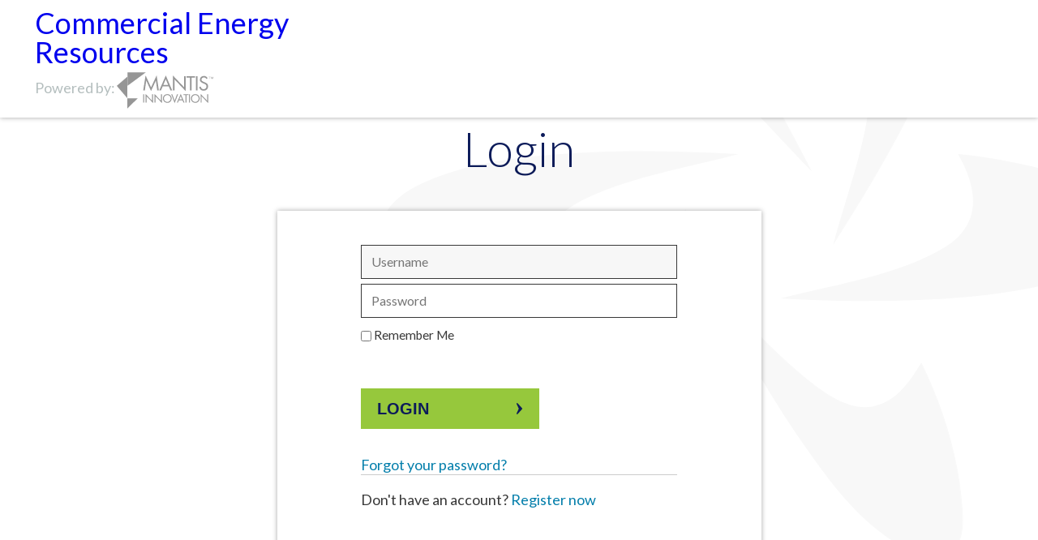

--- FILE ---
content_type: text/html; charset=utf-8
request_url: https://corporatechoice.mantisadvisor.com/login
body_size: 40988
content:
<!DOCTYPE html>

<!--[if lt IE 7]>      <html xmlns="http://www.w3.org/1999/xhtml"
      xmlns:og="http://ogp.me/ns#"
      xmlns:fb="http://www.facebook.com/2008/fbml" class="no-js lt-ie9 lt-ie8 lt-ie7"> <![endif]-->
      <!--[if IE 7]>         <html xmlns="http://www.w3.org/1999/xhtml"
      xmlns:og="http://ogp.me/ns#"
      xmlns:fb="http://www.facebook.com/2008/fbml" class="no-js lt-ie9 lt-ie8"> <![endif]-->
      <!--[if IE 8]>         <html xmlns="http://www.w3.org/1999/xhtml"
      xmlns:og="http://ogp.me/ns#"
      xmlns:fb="http://www.facebook.com/2008/fbml" class="no-js lt-ie9"> <![endif]-->
      <!--[if IE 9]>         <html xmlns="http://www.w3.org/1999/xhtml"
      xmlns:og="http://ogp.me/ns#"
      xmlns:fb="http://www.facebook.com/2008/fbml" class="no-js lt-ie10"> <![endif]-->
      <!--[if IE]>           <html xmlns="http://www.w3.org/1999/xhtml"
      xmlns:og="http://ogp.me/ns#"
      xmlns:fb="http://www.facebook.com/2008/fbml" class="no-js any-ie"> <![endif]-->
      <!--[if gt IE 8]><!--> <html xmlns="http://www.w3.org/1999/xhtml"
      xmlns:og="http://ogp.me/ns#"
      xmlns:fb="http://www.facebook.com/2008/fbml" class="no-js"> <!--<![endif]--><head>
    <link href='https://fonts.googleapis.com/css?family=Lato:300,400,700,300italic,400italic,700italic' rel='stylesheet' type='text/css'>
      <script nonce="m8e1xte+4cll6UBw/2A81s60m5ZI+qswwbOId1RyvSE=">
    dataLayer = [];
</script>
    <script src="https://js.pusher.com/2.2/pusher.min.js"></script>

    <!--[if IE]><meta http-equiv="X-UA-Compatible" content="IE=edge,chrome=1" /><![endif]-->
<title>Commercial Energy Resources</title>




    

    
    <meta name="csrf-param" content="authenticity_token" />
<meta name="csrf-token" content="27J9QGfwHEH36i_72y68GpwXS9Jw4vYAmp-0_zl2FhYKdfOWT2O_CIBzjgKuWovILDbYaT8pkFOik0K3zsfXeA" />
    
      <meta name="google-site-verification" content="p9f9AHw9nsmDzdXeehOImzS9cZzF-3Z2cBBhQ1S3Hto" />

    <script nonce="m8e1xte+4cll6UBw/2A81s60m5ZI+qswwbOId1RyvSE=">
var addthis_config = {"data_track_addressbar":false};
  var addthis_share = {
     url_transforms : {
       shorten: {
         twitter: 'bitly'
       }
     }, 
     shorteners : {
       bitly : {} 
     }
  }
</script><script src="https://s7.addthis.com/js/300/addthis_widget.js#pubid=ra-528d0cef4c1f7477"></script>


    <link rel="stylesheet" href="/assets/partner_sites-460fcf2cc8636fe4b6525e1d415caef5cf013a9cf8599cabb38680f478b62f4d.css" media="all" />
    <script src="/assets/partner_sites-1a625a074486ce48e848329bfdf58bc512ea521e539c928ae227b6ab67ac926f.js"></script>

    

    <link rel="apple-touch-icon" sizes="57x57" href="/assets/corporate_2018/favicon/apple-icon-57x57-9d1a37396c40d797be6586005269c7c73664206adab1102685cc8ca59eb71c2f.png">
<link rel="apple-touch-icon" sizes="60x60" href="/assets/corporate_2018/favicon/apple-icon-60x60-b5c413c4fe8588e8f9a2b0168bf44b7f212e551af384889b6147559f3f2fdc04.png">
<link rel="apple-touch-icon" sizes="72x72" href="/assets/corporate_2018/favicon/apple-icon-72x72-f7623f6e3f9491fca679db9661ba0c98a1963c92ef04c0e2c177945f37bd03bf.png">
<link rel="apple-touch-icon" sizes="76x76" href="/assets/corporate_2018/favicon/apple-icon-76x76-d5a42f066bbc9edae06c4bd36731ad1db5ce5ed4825fe4926bbc51d276ddf4fb.png">
<link rel="apple-touch-icon" sizes="114x114" href="/assets/corporate_2018/favicon/apple-icon-114x114-9ebda6ff0f1f76f402c0f21b8623ac3a2fa11a50b7c0d9c904c17e445028c847.png">
<link rel="apple-touch-icon" sizes="120x120" href="/assets/corporate_2018/favicon/apple-icon-120x120-0c63d6cebed9711d152a3c235640ca225cac36fd702a6c1ddcc9b8da52baefcd.png">
<link rel="apple-touch-icon" sizes="144x144" href="/assets/corporate_2018/favicon/apple-icon-144x144-195d224bd7a88784bc5b4c30701eb408c6900c5bf075a5b8223510bcfe2d0a34.png">
<link rel="apple-touch-icon" sizes="152x152" href="/assets/corporate_2018/favicon/apple-icon-152x152-b5163610a9f894ffc8beb1b8d75c35612f917e1fe7ae5d38d6a80478ac55d01e.png">
<link rel="apple-touch-icon" sizes="180x180" href="/assets/corporate_2018/favicon/apple-icon-180x180-218d9adb00e7ae3dfb490f472ca8eb25d3c4f37c72c16abe783b9155d3e4835f.png">
<link rel="icon" type="image/png" sizes="192x192" href="/assets/corporate_2018/favicon/android-icon-192x192-9a80f8f0ce4fbf2f4ee1bc5ae5afe6a3ad8d9a914a394c7ec47e17f518294d9f.png">
<link rel="icon" type="image/png" sizes="32x32" href="/assets/corporate_2018/favicon/favicon-32x32-d25f23d1c08561103474347a05f2ffa8e1292d1b9cccfc71b970534506f5d7d6.png">
<link rel="icon" type="image/png" sizes="96x96" href="/assets/corporate_2018/favicon/favicon-96x96-175534e57bd1253f6c7023812d4b4a199dd2efaa2ab25e73ab48ec1642209641.png">
<link rel="icon" type="image/png" sizes="16x16" href="/assets/corporate_2018/favicon/favicon-16x16-09a9eb3ac14a7058ae50fcf79f648eae5de96ebad297299e360e283f816256f5.png">
<link rel="manifest" href="/assets/corporate_2018/favicon/manifest-27eca3e8297eb7ff340deb3849b210185a459b3845456aa4d0036f6d966b3518.json">
<link rel="shortcut icon" type="image/x-icon" href="/assets/corporate_2018/favicon/favicon-ea69a8a2dbd21db443bb524433b11d83b6b204457226897400b58d232a121acb.ico">
<meta name="msapplication-TileColor" content="#ffffff">
<meta name="msapplication-TileImage" content="/assets/corporate_2018/favicon/ms-icon-144x144-195d224bd7a88784bc5b4c30701eb408c6900c5bf075a5b8223510bcfe2d0a34.png">
<meta name="theme-color" content="transparent">

</head>
  <body>
      <!-- Google Tag Manager -->
  <noscript><iframe src="//www.googletagmanager.com/ns.html?id=GTM-TH9DJFT"
      height="0" width="0" style="display:none;visibility:hidden"></iframe></noscript>
  <script nonce="m8e1xte+4cll6UBw/2A81s60m5ZI+qswwbOId1RyvSE=">
        (function(w,d,s,l,i){w[l]=w[l]||[];w[l].push({'gtm.start':
    new Date().getTime(),event:'gtm.js'});var f=d.getElementsByTagName(s)[0],
  j=d.createElement(s),dl=l!='dataLayer'?'&l='+l:'';j.async=true;j.src=
  'https://www.googletagmanager.com/gtm.js?id='+i+dl;f.parentNode.insertBefore(j,f);
        })(window,document,'script','dataLayer','GTM-TH9DJFT');
</script><!-- End Google Tag Manager -->

    <svg xmlns="http://www.w3.org/2000/svg" style="display:none">
      <symbol id="icon-arrow" viewBox="0 0 9 16">
        <path
          d="M2.2 1.2c-.1-.1-.3-.2-.5-.2-.1 0-.3.1-.4.2-.3.2-.4.6-.2 1L3.7 8l-2.6 5.8c-.2.3-.1.8.2 1 .1.1.3.2.4.2.2 0 .4-.1.5-.2l5.6-6.2c.3-.3.3-.8 0-1.2L2.2 1.2z" />
      </symbol>
      <symbol id="icon-balloon" viewBox="0 0 42 42">
        <path
          d="M37.2 5.8H4.8C2.7 5.8 1 7.5 1 9.5V27c0 2.1 1.7 3.8 3.8 3.8h23.8l7.1 5.4v-5.4h1.4c2.1 0 3.8-1.7 3.8-3.8V9.5c.1-2-1.6-3.7-3.7-3.7zM39 27c0 1-.8 1.8-1.8 1.8h-3.4v3l-4-3h-25C3.8 28.8 3 28 3 27V9.5c0-1 .8-1.8 1.8-1.8h32.4c1 0 1.8.8 1.8 1.8V27zm-11.5-7.3l1.6.2c-.5 3.1-2.7 5.7-5.8 6.6-4.3 1.3-8.9-1.2-10.2-5.5l-.5 1-1.3-.6 1.7-3.6 3.3 2.3-.8 1.1-1-.7c.7 2.4 2.8 4.2 5.2 4.6 3.8.6 7.2-1.8 7.8-5.4zm1.9-4.9l1.3.6-1.7 3.5-3.3-2.2.8-1.1 1 .7c-.7-2.4-2.8-4.2-5.2-4.6-3.6-.6-7 1.8-7.6 5.4l-1.6-.2c.5-3.1 2.7-5.7 5.8-6.6 4.3-1.3 8.9 1.2 10.2 5.5l.3-1z" />
      </symbol>
      <symbol id="icon-bulb" viewBox="0 0 42 42">
        <path
          d="M21.9 6.8c-3.2-.2-6.3.9-8.6 3.1-4.1 3.9-4.8 10.3-1.6 15 1.8 2.5 2.8 5.6 2.8 8.7v.2c0 .4.3.7.7.7h.3v2c0 .9.8 1.7 1.7 1.7h.6c.4 1.9 2.2 3.1 4 2.7 1.4-.3 2.5-1.3 2.7-2.7h.6c.9 0 1.7-.8 1.7-1.7v-2h.3c.4 0 .7-.3.7-.7v-.2c0-.8.1-1.7.2-2.5V31c.3-2.1 1.1-4.1 2.4-5.9 1.6-2.2 2.4-4.9 2.2-7.7-.4-5.7-4.9-10.2-10.7-10.6zm-.7 32.8c-.9 0-1.7-.6-2-1.4h3.9c-.2.9-1 1.4-1.9 1.4zm4.3-3.1c0 .2-.2.3-.3.3h-7.9c-.2 0-.3-.2-.3-.3v-2h8.6v2zm1-3.4H15.9c0-.5-.1-1-.1-1.5h10.8c0 .5-.1 1-.1 1.5zm2.9-8.8c-1.3 1.8-2.1 3.8-2.5 5.9H15.6c-.5-2.2-1.4-4.3-2.6-6.1-1.2-1.7-1.8-3.7-1.8-5.8 0-2.8 1.1-5.5 3.2-7.4 2-1.9 4.8-2.9 7.5-2.7 5 .3 9.1 4.4 9.4 9.4.2 2.3-.5 4.7-1.9 6.7zM20.2 3.2V1.7c0-.4.3-.7.7-.7.4 0 .7.3.7.7v1.5c0 .4-.3.7-.7.7-.4 0-.7-.3-.7-.7zM9.7 8.6c-.2 0-.4-.1-.5-.2l-1-1c-.3-.3-.3-.7 0-1 .3-.3.7-.3 1 0l1 1c.1.1.2.3.2.5-.1.4-.4.7-.7.7zm-3 10.8c0 .3-.4.6-.7.6H4.5c-.4 0-.7-.3-.7-.7 0-.4.3-.7.7-.7H6c.3.1.7.4.7.8zm31.5-.3c0 .4-.3.7-.7.7H36c-.4 0-.7-.3-.7-.7 0-.4.3-.7.7-.7h1.5c.4.1.7.4.7.7zM33.7 6.3c.3.3.3.7 0 1l-1 1c-.1.1-.3.2-.5.2s-.4-.1-.5-.2c-.3-.3-.3-.7 0-1l1-1c.3-.3.7-.3 1 0zm-12 5c-.2-.2-.6-.2-.9 0-.2.1-3.9 3.3-3.9 7.3 0 3.5 2.8 6.3 3.7 7.1v1.6c0 .4.3.7.7.7.4 0 .7-.3.7-.7v-1.6c.9-.8 3.7-3.6 3.7-7.1-.1-4-3.9-7.2-4-7.3zm.2 12.5v-3.9c0-.4-.3-.7-.7-.7s-.7.3-.7.7v4c-1-1.1-2.3-3-2.3-5.2 0-2.6 2.1-5 3-5.9.9.9 3 3.2 3 5.9 0 2.1-1.3 4-2.3 5.1z" />
      </symbol>
      <symbol id="icon-cellphone" viewBox="0 0 28 28">
        <path
          d="M19.5 1h-11c-1 0-1.9.8-1.9 1.9v22.2c0 1 .8 1.9 1.9 1.9h10.9c1 0 1.9-.8 1.9-1.9V2.9c.1-1.1-.8-1.9-1.8-1.9zm-8.2 1.2h5.4c.1 0 .2.2.2.5s-.1.5-.2.5h-5.4c-.1 0-.2-.2-.2-.5s.1-.5.2-.5zM14 25.1c-.7 0-1.2-.5-1.2-1.2s.5-1.2 1.2-1.2 1.2.5 1.2 1.2-.5 1.2-1.2 1.2zm5.9-4.1H8.1V4.2H20c-.1 0-.1 16.8-.1 16.8z" />
      </symbol>
      <symbol id="icon-chart" viewBox="0 0 42 42">
        <path
          d="M38.5 41H1v-1.7h1.7V27.7c0-.9.7-1.7 1.7-1.7h3.3c.9-.1 1.6.6 1.7 1.5V39.4h3.3v-20c-.1-.9.6-1.6 1.5-1.7h3.5c.9-.1 1.6.6 1.7 1.5v20.2h3.3V26c-.1-.9.6-1.6 1.5-1.7h3.5c.9-.1 1.6.6 1.7 1.5v13.5h3.3v-25c0-.9.7-1.7 1.7-1.7h3.3c.9-.1 1.6.6 1.7 1.5v25.2H41V41h-2.5zm-.8-1.7v-25h-3.3v25h3.3zm-10 0V26h-3.3v13.3h3.3zm-10 0v-20h-3.3v20h3.3zm-10 0V27.7H4.3v11.7h3.4zm-5-21.6c0-1.8 1.5-3.3 3.3-3.3.7 0 1.4.2 1.9.6l5.1-4.2c-.2-.4-.3-.9-.3-1.4C12.7 7.5 14.2 6 16 6c1.8 0 3.3 1.5 3.3 3.3 0 .4-.1.7-.2 1.1l4.6 3.1c.6-.5 1.4-.9 2.2-.9.5 0 1 .1 1.5.3l5.8-6.8c-.4-.6-.6-1.2-.6-1.9C32.7 2.5 34.2 1 36 1c1.8 0 3.3 1.5 3.3 3.3 0 1.8-1.5 3.3-3.3 3.3-.5 0-1-.1-1.5-.3l-5.8 6.8c.4.6.6 1.2.6 1.9 0 1.8-1.5 3.3-3.3 3.3-1.8 0-3.3-1.5-3.3-3.3 0-.4.1-.7.2-1.1l-4.6-3.1c-.6.5-1.4.9-2.2.9-.7 0-1.4-.2-2-.7l-5 4.2c.2.5.3 1 .3 1.5C9.3 19.5 7.8 21 6 21c-1.8 0-3.3-1.5-3.3-3.3zm1.6 0c-.1.9.6 1.6 1.5 1.7H6c.9.1 1.6-.6 1.7-1.5v-.2c0-.3-.1-.5-.2-.8l-.5-.6c-.3-.2-.6-.3-1-.3-.9-.1-1.6.6-1.7 1.5v.2zm20-1.7c-.1.9.6 1.6 1.5 1.7h.2c.9.1 1.6-.6 1.7-1.5V16c0-.4-.1-.8-.3-1.1l-.4-.4c-.3-.2-.6-.2-.9-.2-.4 0-.9.1-1.2.5l-.3.5c-.2.2-.3.4-.3.7zm-10-6.7c-.1.9.6 1.6 1.5 1.7h.2c.4 0 .9-.1 1.2-.5l.3-.5c.1-.2.1-.5.1-.7.1-.9-.6-1.6-1.5-1.7h-.2c-.9-.1-1.6.6-1.7 1.5.1.1.1.2.1.2zM36 6c.9.1 1.6-.6 1.7-1.5v-.2c.1-.9-.6-1.6-1.5-1.7H36c-.9-.1-1.6.6-1.7 1.5v.2c0 .4.1.8.4 1.1l.4.3c.3.2.6.3.9.3z" />
      </symbol>
      <symbol id="icon-check" viewBox="0 0 23 18">
        <path
          d="M1.3 9.8c-.1-.2-.1-.4-.2-.6 0-.2.1-.4.2-.6l1.1-1.1c.3-.3.8-.3 1.1 0l.1.1 4.5 4.8c.1.2.4.2.5.1 0 0 .1 0 .1-.1L19.3 1.2h.1c.3-.3.8-.3 1.1 0l1.1 1.1c.3.3.3.8 0 1.1L8.9 16.8c-.1.1-.3.2-.6.2-.2 0-.4-.1-.6-.2L1.5 10l-.2-.2z" />
      </symbol>
      <symbol id="icon-cycle" viewBox="0 0 42 42">
        <path
          d="M9.7 7.4c-.1-.2-.2-.4-.2-.6 0-.6.5-1 1.1-.9 0 0 4.4 0 7.2-2.1 1.7-1.5 3.9-2.3 6.2-2.2.9.1 1.7.3 2.4.8.7.4 1.4 1 1.9 1.6.9 1.2 1.4 2.6 1.5 4v.5l-.5-.2c-.4-.2-.9-.3-1.4-.4h-.2v-.3c-.1-.9-.5-1.8-1.1-2.5-.3-.4-.8-.8-1.2-1.1-.5-.3-1-.4-1.6-.5-1.8 0-3.5.6-4.8 1.8-1.9 1.3-4.2 2.2-6.5 2.4 2.6 3.2 5.1 5.4 7.5 6.5 1.2.6 2.6.8 4 .6 1-.2 1.9-.8 2.5-1.7.4-.5.7-1 .9-1.6l.1-.3.3.1c.4.1.8.3 1.2.5l.4.2-.1.3c-.3.7-.6 1.4-1.1 2-.9 1.2-2.2 2.1-3.7 2.4-.5.1-1 .1-1.5.1-1.3 0-2.6-.3-3.8-.8-3.1-1.4-6.3-4.3-9.5-8.6zm13.7.9c-1.7.2-3.4 0-5-.6-.5-.1-1.1.2-1.2.7-.1.4.1.9.4 1.1 1.9.7 3.9 1 5.9.8V10l.1.3c3.7-.1 7.5-.2 12.4 8 .2.5.8.8 1.3.6.5-.2.8-.8.6-1.3 0-.1-.1-.2-.2-.3-5.6-9.3-10.2-9.1-14.3-9zm8.9 23.2c.7-1.6 1.7-2.9 3-4 .4-.4.5-1 .1-1.4-.3-.3-.8-.5-1.2-.3h-.1c-1.6 1.3-2.8 2.9-3.6 4.7-1.7 3.3-3.5 6.7-13.1 6.8-.6 0-1 .4-1 1s.4 1 1 1c10.8-.1 13-4.2 14.9-7.8zm8.2-11.2c-.2-.1-.4-.1-.6-.1l-.4.1c-5.1.7-9 2-11.7 3.8-1.5 1-2.6 2.4-3.3 4.1-.5 1.4-.4 3 .2 4.4.3.7.7 1.4 1.2 2l.2.2.3-.2c.4-.2.7-.5 1-.8l.2-.2-.2-.2c-.4-.5-.7-1-.9-1.5-.4-.9-.5-2-.2-3 .5-1.3 1.4-2.4 2.6-3.2 2.1-1.5 5.3-2.6 9.4-3.3-.9 2.1-1.3 4.5-1.2 6.8.3 1.7 0 3.5-.8 5-.3.5-.7.9-1.2 1.1-.5.3-1 .5-1.6.5-.9.1-1.9 0-2.7-.4l-.2-.1-.2.2c-.3.4-.6.7-1 1l-.4.5.5.2c1.3.6 2.8.9 4.3.7.8-.1 1.6-.4 2.3-.8.7-.4 1.4-1 1.9-1.7 1.2-1.9 1.6-4.2 1.2-6.4-.4-3.3 1.5-6.9 1.7-7.3.2-.5.1-1.1-.4-1.4.1 0 0 0 0 0zm-24 7.3c-.1-1.8-.8-3.5-2-4.9-1-1.1-2.4-1.8-3.9-2-.8-.1-1.6-.1-2.3.1H8v.4c0 .4.1.9.2 1.3l.1.3.3-.1c.6-.1 1.2-.1 1.8-.1 1 .1 2 .6 2.7 1.4.9 1.1 1.4 2.4 1.5 3.8.3 2.6-.4 5.9-1.8 9.8-1.5-2-3.4-3.6-5.5-4.6-1.7-.6-3.1-1.7-4-3.3-.2-.5-.4-1-.4-1.6 0-.6.1-1.1.3-1.6.4-.9.9-1.6 1.7-2.2l.2-.1V24c-.2-.4-.3-.9-.4-1.4l-.1-.5-.4.3c-1.2.8-2.2 2-2.7 3.4-.3.7-.5 1.5-.5 2.4 0 .9.2 1.7.6 2.5 1.1 2 2.9 3.5 5 4.2C9.8 36.2 12 40 12 40c.2.3.5.5.9.5.2 0 .3 0 .5-.1s.3-.3.4-.5c2.1-4.9 3-9.1 2.7-12.3zM8 27.5l-.3.2c1 1.4 1.7 3 2 4.6.1.5.5.9 1 .9h.1c.5-.1.9-.5.9-1.1-.3-2-1.1-3.9-2.3-5.5-2-3.1-4-6.3.7-14.8.3-.5.1-1.1-.4-1.4-.5-.3-1.1-.1-1.4.4-5.2 9.5-2.8 13.2-.5 16.8l.2-.1z" />
      </symbol>
      <symbol id="icon-diagram" viewBox="0 0 42 42">
        <path
          d="M37.1 11.8c-2.1 0-3.9 1.7-3.9 3.9 0 .8.2 1.5.6 2.1L29.7 22c-.6-.4-1.4-.6-2.1-.6-.8 0-1.5.2-2.2.7l-4.2-4.2c.4-.6.6-1.4.6-2.1 0-2.1-1.8-3.9-3.9-3.8-2.1 0-3.8 1.7-3.8 3.8 0 .8.2 1.5.6 2.1L10.4 22c-.6-.4-1.4-.6-2.1-.6-2.1 0-3.9 1.7-3.9 3.9 0 2.1 1.7 3.9 3.9 3.9 2.1 0 3.9-1.7 3.9-3.9 0-.8-.2-1.5-.6-2.1l4.2-4.2c1.3.8 2.9.8 4.2 0l4.3 4.3c-.4.6-.6 1.3-.6 2 0 2.1 1.8 3.9 3.9 3.8 2.1 0 3.8-1.7 3.8-3.8 0-.8-.2-1.5-.6-2.1L35 19c.6.4 1.4.6 2.1.6 2.1 0 3.9-1.7 3.9-3.9s-1.7-3.9-3.9-3.9zM8.3 27.5c-1.3 0-2.3-1-2.3-2.3C6 24 7 23 8.3 23c1.3 0 2.3 1 2.3 2.3 0 1.2-1 2.2-2.3 2.2zm7.3-11.8c0-1.3 1-2.3 2.3-2.3 1.3 0 2.3 1 2.3 2.3 0 1.3-1 2.3-2.3 2.3-1.3-.1-2.3-1.1-2.3-2.3zm11.9 11.8c-1.3 0-2.3-1-2.3-2.3 0-1.3 1-2.3 2.3-2.3 1.3 0 2.3 1 2.3 2.3 0 1.3-1 2.3-2.3 2.3zm9.6-9.6c-1.3 0-2.3-1-2.3-2.3s1-2.3 2.3-2.3c1.3 0 2.3 1 2.3 2.3 0 1.3-1 2.3-2.3 2.3zm.4 3.8c-.4 0-.8.4-.8.8V28c0 1.8-1.5 3.2-3.3 3.2H6.2c-1.8.2-3.4-1.2-3.6-3V9.5c-.2-1.8 1.2-3.4 3-3.6h27.5c1.8-.2 3.4 1.2 3.6 3v.6c0 .5.4.9.9.9.4 0 .7-.3.7-.7v-.2c0-3.8-2.7-5.2-5.2-5.2H6.2C3.7 4.3 1 5.7 1 9.5v18c0 3.8 2.7 5.2 5.2 5.2h10V36h-1.6c-.4 0-.8.3-.8.7-.1.4.2.9.7.9h10.7c.4 0 .8-.3.8-.7.1-.4-.2-.9-.7-.9h-2.1v-3.3h9.9c3.8 0 5.2-2.7 5.2-5.2v-5.1c0-.4-.3-.7-.8-.7zM21.6 36.1h-3.8v-3.3h3.8v3.3z" />
      </symbol>
      <symbol id="icon-display" viewBox="0 0 42 42">
        <path
          d="M16.2 40.5h-2c-.5 0-.8-.4-.8-.8s.4-.8.8-.8h1.6c.4-.7.6-1.5.6-2.3 0-.3 0-.5-.1-.7l-.9-2.9H5c-2.2 0-4-1.8-4-4V5.4c0-2.2 1.8-4 4-4h32c2.2 0 4 1.8 4 4V29c0 2.2-1.8 4-4 4H26.6l-.9 3c0 .2-.1.5-.1.7 0 .8.2 1.5.6 2.2h1.5c.5 0 .8.4.8.8 0 .5-.4.8-.8.8H16.2zm1.4-1.6h6.8c-.3-.7-.4-1.4-.4-2.1 0-.4 0-.7.1-1.1v-.1l.8-2.5h-7.7l.7 2.3v.1c.1.4.1.7.1 1.1 0 .8-.1 1.6-.4 2.3zM37 31.4c1.3 0 2.3-1 2.3-2.3v-2.2l-4.5-7.3c-.5.2-1 .3-1.5.3-.7 0-1.3-.2-1.9-.6l-3.8 4.9c1.1 1.7.6 3.9-1.1 4.9-1.7 1.1-3.9.6-4.9-1.1-.8-1.3-.7-2.9.2-4.1L18.6 19c-1.2.5-2.5.3-3.5-.4l-3 2.7c.9 1.8.1 3.9-1.7 4.8-1.8.9-3.9.1-4.8-1.7-.5-1.1-.4-2.5.2-3.5l-3.1-3.7v11.9c0 1.3 1 2.3 2.3 2.3h32zm-14.2-5.3c0 1.1.9 1.9 1.9 1.9 1.1 0 1.9-.9 1.9-1.9 0-1.1-.9-1.9-1.9-1.9-.4 0-.9.2-1.2.4-.5.4-.7.9-.7 1.5zM6.9 22.8c0 1.1.9 1.9 1.9 1.9s1.9-.9 1.9-1.9c0-.4-.1-.8-.4-1.2-.6-.8-1.8-1-2.7-.3l-.1.1c-.4.4-.6.9-.6 1.4zm32.4.9V5.4c0-1.3-1-2.3-2.3-2.3H5c-1.3 0-2.3 1-2.3 2.3v9.2L7 19.7c1.3-.7 2.8-.6 4 .3l3-2.7c-.9-1.8-.1-3.9 1.7-4.8 1.8-.9 3.9-.1 4.8 1.7.6 1.3.4 2.8-.5 3.9l3.2 4.8c1.1-.5 2.3-.4 3.3.2l3.8-4.9c-.3-.5-.5-1.2-.5-1.8 0-2 1.6-3.6 3.6-3.6s3.6 1.6 3.6 3.6c0 .8-.3 1.6-.8 2.2l3.1 5.1zm-7.8-7.4c0 .5.2.9.5 1.3.7.8 1.8.9 2.6.2s.9-1.9.3-2.7c-.7-.8-1.9-.9-2.7-.3-.5.4-.7.9-.7 1.5zm-16.2-.6c0 .4.1.9.4 1.2.7.8 1.8.9 2.6.3.8-.6 1-1.8.4-2.7-.6-.8-1.8-1-2.7-.4-.4.4-.7 1-.7 1.6z" />
      </symbol>
      <symbol id="icon-energy" viewBox="0 0 42 42">
        <path
          d="M28 18.9c-.2-.1-.3-.2-.5-.2h-4l.7-7.6c0-.5-.3-.9-.8-1-.3 0-.6.1-.8.3L13.7 22c-.2.3-.2.6-.1.9.1.3.5.5.8.5H18v7.4c0 .4.2.7.6.8h.3c.3 0 .5-.1.7-.3l8.6-11.4c.3-.2.2-.7-.2-1zm-8.2 9.4v-5.7c0-.5-.4-.9-.9-.9h-2.7l5.9-7.8-.5 5.5c0 .5.3.9.8 1H25.7l-5.9 7.9zM7.4 21.9H1.9c-.5 0-.9-.4-.9-.9s.4-.9.9-.9h5.5c.5 0 .9.4.9.9s-.4.9-.9.9zM41 21c0 .5-.4.9-.9.9h-5.5c-.5 0-.9-.4-.9-.9s.4-.9.9-.9h5.5c.5 0 .9.4.9.9zM21.9 34.6v5.5c0 .5-.4.9-.9.9s-.9-.4-.9-.9v-5.5c0-.5.4-.9.9-.9s.9.4.9.9zM20.1 7.4V1.9c0-.5.4-.9.9-.9s.9.4.9.9v5.5c0 .5-.4.9-.9.9s-.9-.4-.9-.9zm-7.2 21.7c.3.3.3.9 0 1.2l-4.8 4.8c-.3.3-.9.3-1.2 0-.3-.3-.3-.9 0-1.2l4.8-4.8c.3-.3.9-.3 1.2 0zm16.2-16.2c-.3-.3-.3-.9 0-1.2l4.8-4.8c.3-.3.9-.3 1.2 0 .3.3.3.9 0 1.2l-4.8 4.8c-.3.3-.9.3-1.2 0zm6 21c.2.2.3.4.3.6 0 .5-.4.9-.9.9-.2 0-.5-.1-.6-.3l-4.8-4.8c-.3-.3-.3-.9 0-1.2.3-.3.9-.3 1.2 0l4.8 4.8zM12.9 11.7c.3.3.3.9 0 1.2-.3.3-.9.3-1.2 0L6.9 8.1c-.3-.3-.3-.9 0-1.2.3-.3.9-.3 1.2 0l4.8 4.8z" />
      </symbol>
      <symbol id="icon-fax" viewBox="0 0 28 28">
        <path
          d="M9.1 23.6h9.7V22H9.1v1.6zm0-4.8h9.7v1.6H9.1v-1.6zM1 9.1v9.8c0 .9.7 1.6 1.6 1.6h3.3v4.9c0 .9.7 1.6 1.6 1.6h13c.9 0 1.6-.7 1.6-1.6v-4.9h3.3c.9 0 1.6-.7 1.6-1.6V9.1c0-.9-.7-1.6-1.6-1.6h-3.3V3.6c0-1.4-.7-2.6-1.6-2.6h-13c-.9 0-1.6 1.2-1.6 2.6v3.9H2.6c-.9 0-1.6.7-1.6 1.6zm4.9 6.5h16.2v2.3h-1.6v7.5h-13v-7.5H5.9v-2.3zm-3.3-4.8c0-.9.7-1.6 1.6-1.6.9 0 1.6.7 1.6 1.6 0 .9-.7 1.6-1.6 1.6-.8 0-1.6-.8-1.6-1.6z" />
      </symbol>
      <symbol id="icon-gears" viewBox="0 0 42 42">
        <path
          d="M13 32.5l1.2 1.2-3.8 3.8c-.2.2-.4.2-.6.2-.2 0-.4-.1-.6-.2l-4.7-4.7c-.3-.3-.3-.8 0-1.2l3.4-3.4c-.5-1-1-2-1.3-3.1H1.8c-.5 0-.8-.4-.8-.8v-6.7c0-.5.4-.8.8-.8h4.8c.3-1.1.7-2.1 1.3-3.1l-3.4-3.4c-.3-.3-.3-.8 0-1.2l4.7-4.7c.3-.3.8-.3 1.2 0l3.4 3.4c1-.5 2-1 3.1-1.3V1.8c0-.5.4-.8.8-.8h6.7c.5 0 .8.4.8.8v4.8c1.1.3 2.1.7 3.1 1.3l3.4-3.4c.3-.3.8-.3 1.2 0l4.7 4.7c.3.3.3.8 0 1.2l-3.8 3.8-1.2-1.2 3.2-3.2-3.5-3.5L29 9.5c-.3.3-.7.3-1 .1-1.2-.7-2.5-1.3-3.8-1.6-.4-.1-.6-.4-.6-.8V2.7h-5v4.6c0 .4-.3.7-.6.8-1.3.3-2.6.9-3.8 1.6-.3.2-.8.1-1-.1L9.8 6.3 6.2 9.8 9.5 13c.3.3.3.7.1 1-.7 1.2-1.2 2.5-1.6 3.8-.1.4-.4.6-.8.6H2.7v5h4.6c.4 0 .7.3.8.6.3 1.3.9 2.6 1.6 3.8.2.3.1.8-.1 1L6.4 32l3.5 3.5 3.1-3zM41 26v5c0 .5-.4.8-.8.8H37c0 .1-.1.2-.1.3l2.2 2.2c.3.3.3.8 0 1.2L35.6 39c-.3.3-.8.3-1.2 0l-2.2-2.2c-.1.1-.2.1-.3.1V40c0 .5-.4.8-.8.8h-5c-.5 0-.8-.4-.8-.8v-3c-.1 0-.2-.1-.3-.1l-2.2 2.2c-.3.3-.8.3-1.2 0l-3.5-3.5c-.3-.3-.3-.8 0-1.2l2.2-2.2c-.3-.1-.3-.3-.3-.4h-3.1c-.5 0-.8-.4-.8-.8v-5c0-.5.4-.8.8-.8H20c0-.1.1-.2.1-.3l-2.2-2.2c-.3-.3-.3-.8 0-1.2l3.5-3.5c.3-.3.8-.3 1.2 0l2.2 2.2c.1-.1.2-.1.3-.1V17c0-.5.4-.8.8-.8h5c.5 0 .8.4.8.8v3.1c.1 0 .2.1.3.1l2.2-2.2c.3-.3.8-.3 1.2 0l3.5 3.5c.3.3.3.8 0 1.2l-2.2 2.2c.1.1.1.2.1.3h3.1c.7 0 1.1.3 1.1.8zm-1.7.8h-2.9c-.4 0-.7-.2-.8-.6-.1-.4-.3-.8-.5-1.2-.2-.3-.1-.7.1-1l2-2-2.2-2.3-2 2c-.3.3-.7.3-1 .1-.4-.2-.8-.4-1.2-.5-.3-.1-.6-.4-.6-.8v-2.9h-3.3v2.9c0 .4-.2.7-.6.8-.4.1-.8.3-1.2.5-.3.2-.7.1-1-.1l-2-2-2.4 2.3 2 2c.3.3.3.7.1 1-.2.4-.4.8-.5 1.2-.1.3-.4.6-.8.6h-2.9v3.3h2.9c.4 0 .7.2.8.6.1.4.3.8.5 1.2.2.3.1.7-.1 1l-2 2 2.4 2.4 2-2c.3-.3.7-.3 1-.1.4.2.8.4 1.2.5.3.1.6.4.6.8v2.9h3.3v-2.9c0-.4.2-.7.6-.8.4-.1.8-.3 1.2-.5.3-.2.7-.1 1 .1l2 2 2.4-2.4-2.1-2c-.3-.3-.3-.7-.1-1 .2-.4.4-.8.5-1.2.1-.3.4-.6.8-.6h2.9v-3.3z" />
      </symbol>
      <symbol id="icon-graph" viewBox="0 0 42 42">
        <path
          d="M40.7 11l-5.8-5.8c-.3-.2-.6-.3-.9-.3-.3 0-.6.1-.8.3L27.5 11c-.3.3-.4.8-.2 1.2.2.4.6.7 1 .7h2.2v22.7c0 .6.5 1.1 1.1 1.1h4.9c.6 0 1.1-.5 1.1-1.1V12.9h2.2c.5 0 .9-.3 1-.7.3-.4.2-.9-.1-1.2zm-4.2-.3c-.6 0-1.1.5-1.1 1.1v22.7h-2.7V11.8c0-.6-.5-1.1-1.1-1.1H31l3.1-3.1 3.1 3.1h-.7zm-19.7 9.6H19v15.3c0 .6.5 1.1 1.1 1.1H25c.6 0 1.1-.5 1.1-1.1V20.3h2.2c.5 0 .9-.3 1-.7.2-.4.1-.9-.2-1.2l-5.8-5.8c-.4-.4-1.2-.4-1.6 0L16 18.4c-.3.3-.4.8-.2 1.2.1.5.6.7 1 .7zm5.8-5.3l3.1 3.1h-.6c-.6 0-1.1.5-1.1 1.1v15.3h-2.7V19.2c0-.6-.5-1.1-1.1-1.1h-.6l3-3.1zM5.4 30.2h2.2v5.4c0 .6.5 1.1 1.1 1.1h4.9c.6 0 1.1-.5 1.1-1.1v-5.4h2.2c.5 0 .9-.3 1-.7.2-.4.1-.9-.2-1.2L12 22.4c-.2-.2-.5-.3-.8-.3-.3 0-.6.1-.8.3l-5.8 5.8c-.3.3-.4.8-.2 1.2.1.5.6.8 1 .8zm5.8-5.4l3.1 3.1h-.6c-.6 0-1.1.5-1.1 1.1v5.4H9.9V29c0-.6-.5-1.1-1.1-1.1h-.7l3.1-3.1zM3.3 38.6h37.4v2.3H1V1.2h2.3v37.4z" />
      </symbol>
      <symbol id="icon-hand" viewBox="0 0 42 42">
        <path
          d="M6.9 40.5l-5.5-6.3c-.5-.6-.5-1.6.1-2.1l4.1-3.6c1.7-1.9 3.8-3.4 6.2-4.3 2.4-.8 4.2-.3 6.2.3l1.2.3c1.9.4 3.9.5 5.8.4h1.2c.5 0 2.8.1 2.9.1.5 0 1 .1 1.5.4l4.8-4.7c1.2-1.2 3.1-1.3 4.5-.3 1.4 1.1 1.6 3.1.5 4.5l-.3.3-10.7 10.4c-.3.3-.7.6-1.2.8h-14l-5.2 4c-.3.2-.6.3-.9.3-.5 0-.9-.2-1.2-.5zm-4.5-7.2l5.5 6.3c0 .1.1.1.2 0l5.5-4.1c.2-.1 13.3 0 13.3 0h.2c.4-.1.8-.2 1.2-.5L39 24.5c.7-.7.7-1.9 0-2.6-.1-.1-.1-.1-.2-.1-.8-.6-1.9-.5-2.6.2l-4.7 4.6c.3.5.5 1 .5 1.6 0 1.6-1.3 2.9-3 2.9h-9.9c-.4 0-1.2 0-1.3-.6 0-.4.3-.8.8-.8H29c.9 0 1.6-.7 1.6-1.5 0-.4-.2-.8-.5-1.1-.3-.3-.7-.5-1.1-.5-.8 0-2.4-.1-2.8-.1h-1.1c-2.1.1-4.2 0-6.2-.4-.4-.1-.8-.2-1.3-.3-1.9-.5-3.4-1-5.4-.3-2.2.8-4.1 2.2-5.7 3.9L2.4 33v.3zM13 36.8h0zm1.2 0c.1 0 .1-.1 0 0zm11.2-13.4c-1.4 0-2.6-1.1-2.6-2.5v-.4c-.9-.3-1.7-.8-2.5-1.4l-.3.2c-1.2.7-2.8.3-3.6-.9l-.6-1c-.7-1.2-.3-2.7.9-3.4h.1l.4-.2c-.2-.9-.2-1.9 0-2.8l-.4-.2c-1.2-.7-1.7-2.2-1-3.4v-.1l.6-1c.7-1.2 2.3-1.6 3.6-.9l.4.2c.7-.6 1.6-1.1 2.5-1.4v-.7C22.8 2.1 24 1 25.4 1h1.2c1.4 0 2.6 1.1 2.6 2.5V4c.9.3 1.7.8 2.5 1.4l.4-.2c1.2-.7 2.8-.3 3.6.9l.6 1c.7 1.2.3 2.7-.9 3.4h-.1l-.4.2c.2.9.2 1.9 0 2.8l.4.2c1.2.7 1.7 2.2 1 3.4v.1l-.6 1c-.7 1.2-2.3 1.6-3.6.9l-.4-.1c-.7.6-1.6 1.1-2.5 1.4v.4c0 1.4-1.2 2.6-2.6 2.5l-1.2.1zm-4.1-5.5c.6.5 1.4.9 2.1 1.2.5.2.9.7.9 1.3v.5c0 .6.5 1.1 1.2 1.1h1.2c.6 0 1.1-.5 1.2-1.1v-.5c0-.6.4-1.1.9-1.3.8-.3 1.5-.7 2.1-1.2.2-.2.6-.3.9-.3.2 0 .5.1.7.2l.4.2c.2.1.4.2.6.2.4 0 .8-.2 1-.6l.6-1c.3-.5.1-1.2-.4-1.5l-.4-.2c-.5-.3-.8-.8-.7-1.4.1-.8.1-1.6 0-2.4-.1-.6.2-1.1.7-1.4l.4-.2c.5-.3.7-1 .4-1.5l-.6-1c-.2-.4-.6-.6-1-.6-.2 0-.4.1-.6.2l-.4.2c-.2.1-.5.2-.7.2-.3 0-.6-.1-.9-.3-.6-.5-1.4-.9-2.1-1.2-.5-.2-.9-.7-.9-1.3v-.7c0-.6-.5-1.1-1.2-1.1h-1.2c-.6 0-1.1.5-1.2 1.1V4c0 .6-.4 1.1-.9 1.3-.8.3-1.5.7-2.1 1.2-.2.2-.6.3-.9.3-.2 0-.5-.1-.7-.2l-.4-.2c-.6-.3-1.2-.1-1.6.4l-.6 1c-.3.5-.1 1.2.4 1.5l.4.2c.5.3.8.8.7 1.4-.1.8-.1 1.6 0 2.4.1.6-.2 1.1-.7 1.4l-.4.3c-.5.3-.7 1-.4 1.5l.6 1c.2.4.6.6 1 .6.2 0 .4-.1.6-.2l.4-.2c.2-.1.5-.2.7-.2.3.1.6.2.9.4zm.2-5.7c-.1-2.5 1.9-4.5 4.4-4.6 2.5-.1 4.5 1.9 4.6 4.4s-1.9 4.5-4.4 4.6H26c-2.4 0-4.4-1.9-4.5-4.4zm1.5 0c0 1.7 1.3 3.1 3 3.1s3.1-1.3 3.1-3-1.3-3.1-3-3.1H26c-1.6 0-3 1.3-3 3z" />
      </symbol>
      <symbol id="icon-headphone" viewBox="0 0 42 42">
        <path
          d="M20.1 23.8V2c.1-.6.6-1.1 1.2-1 .6 0 1.1.4 1.2 1v21.7c-.1.6-.6 1.1-1.2 1-.6.1-1.2-.3-1.2-.9zm18.1-.4v2.2c0 2.7-2.1 4.8-4.7 5-.3 4-2.2 6-3.9 7-1 .5-2 .9-3.1 1.1C26 40 24.8 41 23.3 41H21c-1.8 0-3.2-1.4-3.2-3.2s1.4-3.2 3.2-3.2h2.3c1.4 0 2.6.9 3.1 2.2 1.5-.2 4.8-1.4 5.2-6.2h-1.3c-.5 0-.9-.4-.9-.9V19.3c0-.5.4-.9.9-.9h1.3V17c0-5.2-3.2-9.4-7.8-10.4V4.7c2.4.4 4.6 1.7 6.3 3.5 2.2 2.4 3.4 5.5 3.3 8.8v1.4c2.7.2 4.8 2.4 4.8 5zM24.7 37.8c0-.8-.6-1.4-1.4-1.4H21c-.8 0-1.4.6-1.4 1.4 0 .8.6 1.4 1.4 1.4h2.3c.8 0 1.4-.7 1.4-1.4zm11.6-14.4c0-1.8-1.4-3.2-3.2-3.2h-1.9v8.6h1.9c1.8 0 3.2-1.4 3.2-3.2v-2.2zM10.4 17v1.4h1.3c.5 0 .9.4.9.9v10.4c0 .5-.4.9-.9.9H8.9c-2.8 0-5-2.2-5-5v-2.2c0-2.6 2.1-4.8 4.7-5V17c0-3.2 1.2-6.4 3.3-8.8C13.7 6.3 16 5 18.6 4.6v1.9c-4.8.8-8.2 5.1-8.2 10.5zm-1.5 3.2c-1.8 0-3.2 1.4-3.2 3.2v2.2c0 1.8 1.4 3.2 3.2 3.2h1.9v-8.6H8.9z" />
      </symbol>
      <symbol id="icon-laptop" viewBox="0 0 42 42">
        <path
          d="M15.5 18.5c1.1 0 2.1-.4 2.9-1.2s1.2-1.8 1.2-2.9c0-2.3-1.8-4.1-4.1-4.1-1.1 0-2.1.4-2.9 1.2-.8.8-1.2 1.8-1.2 2.9 0 1.1.4 2.1 1.2 2.9.8.8 1.8 1.2 2.9 1.2zm-2.1-6.2c.6-.6 1.3-.9 2.1-.9 1.6 0 3 1.3 3 3 0 .8-.3 1.5-.9 2.1-.6.6-1.3.9-2.1.9s-1.5-.3-2.1-.9c-.6-.6-.9-1.3-.9-2.1s.3-1.5.9-2.1zm7.1 5.8l-.4-.3-.3.4c-1 1.1-2.3 1.8-3.8 1.9-1.5.1-2.9-.4-4.1-1.4-.2-.2-.4-.3-.5-.5l-.4-.4-.4.3c-2.3 1.6-3.6 4.2-3.6 7v2.4h17.2v-2.4c-.1-2.7-1.5-5.4-3.7-7zm2.5 8.2H8.1V25c0-2.2 1-4.3 2.7-5.7l.3.3c1.4 1.2 3.1 1.8 4.9 1.6 1.6-.1 3.1-.8 4.2-1.9 1.7 1.4 2.7 3.6 2.7 5.8v1.2zm11.5-6.4l-3.7-1-3.8-1.1 2 7.7 2.4-2.4 2.5 2.5.8-.8-2.5-2.5 2.3-2.4zm-4.9 3.4l-1-3.8 1.9.6 1.8.5-2.7 2.7zm9.7 7.3V5.2H2.7v25.3H1v3.3l2 2.9h36l2-2.9v-3.3h-1.7zM3.8 6.4h34.3v24.2H3.8V6.4zm36.1 27.1l-1.4 2.1H3.6l-1.4-2.1v-1.8h37.6v1.8zm-18.5-1h1.1v2.3h-1.1v-2.3zm2.3 0h1.1v2.3h-1.1v-2.3zm-4.6 0h1.1v2.3h-1.1v-2.3zm-2.3 0h1.1v2.3h-1.1v-2.3z" />
      </symbol>
      <symbol id="icon-leaf" viewBox="0 0 42 42">
        <path
          d="M38.9 37.9c-.9-2.8-2.1-5.7-3.6-8.4l.2-.2c3.2-3.6 4.6-8.6 2.1-13.6-2.1-4.3-6.8-7.9-13-10.2C18.1 3.2 11.1 2.2 4 2.8c-.6 0-1 .6-1 1.1 0 .3.2.6.5.7 3.8 3.3 5.1 8.2 6.5 13.1.7 2.8 1.7 5.7 2.9 8.4v.1c3.2 6.2 8.1 8.4 12.7 8.1 1.9-.2 3.8-.6 5.4-1.5.9-.5 1.8-1.1 2.7-1.7 1.2 2.4 2.3 5 3.1 7.5.2.6.7.8 1.3.6.8-.1 1-.6.8-1.3 0 .1 0 .1 0 0zm-8.7-15.7c.4-.8.6-1.7.6-2.6 0-3.2-2.6-5.8-5.8-5.8s-5.8 2.6-5.8 5.8 2.6 5.8 5.8 5.8c1.5 0 2.8-.6 3.9-1.5 1.6 1.6 2.8 3.3 3.9 5.2-.7.7-1.7 1.4-2.7 1.8-1.4.7-3 1.2-4.6 1.3-3.9.3-8-1.7-10.8-7-1.2-2.6-2.1-5.3-2.8-8.1-1.3-4.5-2.5-8.9-5.5-12.5 6-.2 12 .7 17.5 2.8 5.6 2.1 9.9 5.4 11.8 9.2 1.9 4 .9 7.9-1.5 10.8-1-1.8-2.3-3.6-4-5.2zm-4.9-3.6c-.5-.3-1.1-.1-1.4.5-.3.6-.1 1.1.5 1.4 1.2.6 2.3 1.5 3.4 2.4-1.7 1.5-4.5 1.3-6-.5-1.5-1.7-1.3-4.5.5-6 1.7-1.5 4.5-1.3 6 .5 1 1.2 1.3 2.8.7 4.3-1.2-1-2.4-1.9-3.7-2.6z" />
      </symbol>
      <symbol id="icon-mail" viewBox="0 0 28 28">
        <path
          d="M3.4 4.9h21.2c1 0 1.1.5.4 1.1l-9.4 7.4c-.4.3-1 .5-1.6.5-.6 0-1.2-.1-1.6-.5L3.1 6c-.8-.6-.6-1.1.3-1.1zm22.2 3l-10.2 7.8c-.4.3-.9.4-1.4.4-.5 0-1-.1-1.4-.4L2.4 7.9c-.8-.5-1.4-.2-1.4.7v12.7c0 1 .8 1.7 1.7 1.7h22.6c1 0 1.7-.8 1.7-1.7V8.6c0-.9-.6-1.2-1.4-.7z" />
      </symbol>
      <symbol id="icon-man" viewBox="0 0 42 42">
        <path
          d="M1.8 39.7c-.5 0-.8-.4-.8-.8v-2.3c0-2.2 1.2-4.1 3.1-5.2l5.1-2.8c.2-.1.4-.4.4-.6v-1.6c-.9-1.2-1.5-2.5-1.9-3.9-.6-.6-.9-1.4-.9-2.2V18c0-.6.2-1.2.6-1.8v-1.4c-.1-1.5.4-3.1 1.4-4.2 1.3-1.5 3.4-2.3 6.2-2.3s4.9.8 6.2 2.3c1 1.2 1.5 2.7 1.4 4.3v1.3c.4.5.6 1.1.6 1.8v2.3c0 1.1-.6 2-1.5 2.6-.4 1.1-1 2.2-1.7 3.2-.1.1-.2.2-.3.4V28c0 .3.2.5.4.6l5.4 2.7c2 1 3.3 3 3.3 5.3v2.2c0 .5-.4.8-.8.8l-26.2.1zm8.1-28c-.7.8-1.1 1.9-1 3v1.8c0 .2-.1.4-.2.6-.2.2-.3.6-.4.9v2.3c0 .4.2.8.5 1.1.1.1.2.3.3.5.4 1.4 1 2.7 1.8 3.8.1.1.2.3.2.5V28c0 .9-.5 1.7-1.3 2.1l-5 2.8c-1.4.7-2.2 2.2-2.2 3.7V38h24.2v-1.4c0-1.6-.9-3.1-2.3-3.8l-5.4-2.7c-.8-.4-1.3-1.2-1.3-2.1v-1.9c0-.2.1-.4.2-.5.1-.1.3-.3.4-.5.7-.9 1.2-2 1.6-3.1.1-.2.2-.4.4-.5.5-.2.8-.7.8-1.3V18c0-.3-.1-.7-.4-.9-.1-.2-.2-.4-.2-.6v-1.7-.1c.1-1.1-.3-2.2-1-3-1-1.1-2.6-1.7-4.9-1.7s-3.8.6-4.8 1.7zm14.7 6.9c-.3-.1-.5-.4-.5-.8V6.1c0-2.1 1.7-3.8 3.8-3.8h9.4c2 0 3.7 1.7 3.7 3.8v5.5c0 2.1-1.7 3.8-3.8 3.8h-8.5l-3.3 3.1c-.1.1-.5.2-.8.1zm1.2-12.5v9.8l2.1-2c.2-.1.4-.2.6-.2h8.8c1.2 0 2.1-.9 2.1-2.1V6.1c0-1.2-.9-2.1-2.1-2.1h-9.4c-1.2 0-2.1.9-2.1 2.1zm2.7 5.1c-.5 0-.8-.4-.8-.8s.4-.8.8-.8h7c.5 0 .8.4.8.8s-.4.8-.8.8h-7zm0-3.3c-.5 0-.8-.4-.8-.8s.4-.8.8-.8h2.8c.5 0 .8.4.8.8s-.4.8-.8.8h-2.8z" />
      </symbol>
      <symbol id="icon-mouse" viewBox="0 0 42 42">
        <path
          d="M21.7 5.7V2c0-.5-.4-.8-.8-.8-.5 0-.9.4-.9.8v3.7C13.4 6.4 8.8 12.5 8.8 21v8.4c0 6.7 5.4 11.9 12.3 11.9s12.3-5.3 12.3-12V21c0-10.3-5.8-15-11.7-15.3zm10.1 23.6c0 5.8-4.6 10.2-10.6 10.2s-10.6-4.4-10.6-10.2V21c0-8 4.4-13.6 10.6-13.6 6.4 0 10.6 5.4 10.6 13.6v8.3zM20.9 12c-1.9 0-3.5 1.6-3.5 3.6v5.2c0 1.9 1.5 3.5 3.4 3.5s3.5-1.5 3.5-3.4v-5.3c.1-2-1.5-3.5-3.4-3.6zm1.8 8.8c0 1-.8 1.8-1.8 1.8s-1.8-.8-1.8-1.8v-5.2c0-1 .8-1.8 1.8-1.8s1.8.8 1.8 1.8v5.2z" />
      </symbol>
      <symbol id="icon-newspaper" viewBox="0 0 42 42">
        <path
          d="M41 5.6v27.7c0 4-3.2 7.2-7.2 7.2H8.2c-4 0-7.2-3.2-7.2-7.2v-31c0-.5.4-.9.9-.9h32.7c.5 0 .9.4.9.9v27.9c0 .5-.4.9-.9.9s-.9-.4-.9-.9v-27H2.8v30.1c0 3 2.5 5.5 5.5 5.5h25.5c3 0 5.5-2.5 5.5-5.5V5.6c0-.5.4-.9.9-.9.2 0 .5.1.6.3.1.1.2.3.2.6zM30.4 8.4c0-.5-.4-.9-.9-.9H6.7c-.5 0-.9.4-.9.9s.4.9.9.9h22.8c.5 0 .9-.4.9-.9zm-.3 20.4H7.3c-.5 0-.9.4-.9.9s.4.9.9.9h22.8c.5 0 .9-.4.9-.9s-.4-.9-.9-.9zm0 5.3H10.9c-.5 0-.9.4-.9.9s.4.9.9.9h19.2c.5 0 .9-.4.9-.9s-.4-.9-.9-.9zm0-20.9h-7.5c-.5 0-.9.4-.9.9s.4.9.9.9h7.5c.5 0 .9-.4.9-.9s-.4-.9-.9-.9zm0 4.7h-7.5c-.5 0-.9.4-.9.9s.4.9.9.9h7.5c.5 0 .9-.4.9-.9s-.4-.9-.9-.9zm0 5.1h-7.5c-.5 0-.9.4-.9.9s.4.9.9.9h7.5c.5 0 .9-.4.9-.9s-.4-.9-.9-.9zM9.8 25.5c.6 0 1.4-.9 1.7-1.2.3-.3.6-.7.9-1.1-.4 0-.7-.1-1-.3-.3-.2-.4-.6-.4-.9.1-1 .3-2.1.7-3-.7 1.1-1.3 2.2-1.8 3.3-.3.6-.5 1.3-.6 2-.1.3 0 .7.2 1 0 .1.1.2.3.2zm6-.2c.2.1.3.1.5.1.1 0 .2 0 .3-.1.2-.2.2-.6.2-.9-.1-.9-.3-1.8-.8-2.6 0 .1-.1.1-.1.2-.2.3-.5.5-.8.6-.4 0-.8-.1-1-.4-.7-.6-1.4-1.2-2-1.9.5 1 1.1 2 1.7 2.9.5.9 1.2 1.6 2 2.1zm-2.4-4.6zm5.2-.4c.5-.1.9-.3 1.2-.6.9-1.1-2.5-1.7-3.1-1.7.4.7.4 1.4-.3 1.8-.9.4-1.9.7-3 .9.5 0 1.1.1 1.6 0 .6 0 1.3 0 1.9-.1.6 0 1.2-.1 1.7-.3zm-12.1-.4c.8.4 1.6.7 2.5.7h.3c-.2-.3-.3-.7-.3-1.1.2-.4.4-.6.8-.8.9-.3 1.8-.6 2.8-.8-1-.1-2.1-.1-3.1 0-.9 0-1.8.2-2.6.5-.3.1-.6.3-.8.6-.2.5.1.8.4.9zm9.7-3.5c.3-.6.5-1.3.6-2 .1-.3 0-.7-.2-.9-.5-.6-1.7.7-2 1-.3.3-.6.7-.9 1.1.4 0 .8.1 1.1.3.2.2.3.5.3.9-.1 1-.3 2.1-.7 3.1.7-1.3 1.3-2.4 1.8-3.5zM14 18.3c-.5-.9-1-1.8-1.6-2.7-.5-.8-1.1-1.5-1.8-2-.3-.2-.6-.3-.9-.4-.5 0-.5.4-.5.8 0 .9.2 1.7.6 2.5 0 0 .1.1.1.3.2-.4.5-.7.8-.8.4 0 .8.1 1 .3 1 .7 1.7 1.3 2.3 2z" />
      </symbol>
      <symbol id="icon-no-file" viewBox="0 0 42 42">
        <path
          d="M21 41C10 41 1 32 1 21S10 1 21 1s20 9 20 20-9 20-20 20zM3 21c0 9.9 8 18 18 18 4.4 0 8.7-1.6 12-4.6L7.6 9C4.7 12.3 3 16.6 3 21zM21 3c-4.4 0-8.7 1.6-12 4.6L34.4 33c6.6-7.4 6-18.8-1.4-25.4C29.7 4.7 25.4 3 21 3zm-7.6 7.4H24v4.2c0 .8.6 1.4 1.4 1.4h4.3v11C24.2 21.7 18.3 15.8 13 10.5c.1-.1.3-.1.4-.1zm11.4 3.8v-3.8l4.8 4.8h-3.8s-1 0-1-1zm3.8 17.4H13.4c-.6 0-1-.5-1-1V14.8c5.5 5.5 11.4 11.4 16.6 16.7-.1.1-.3.1-.4.1z" />
      </symbol>
      <symbol id="icon-note" viewBox="0 0 42 42">
        <path
          d="M40 13.7a3.32 3.32 0 0 0-4.7 0l-4 4V7.6c0-.9-.3-1.7-1-2.3L27 2c-.6-.6-1.5-1-2.3-1H4.3C2.5 1 1 2.5 1 4.3v33.4C1 39.5 2.5 41 4.3 41h23.8c1.8 0 3.3-1.5 3.3-3.3V27l8.7-8.7c1.2-1.2 1.2-3.3-.1-4.6zM24.2 2.8h.3c.4 0 .9.1 1.2.4l3.4 3.4c.3.3.5.7.4 1.2v.3h-5.3V2.8zm3.9 36.4H4.3c-.8 0-1.5-.7-1.5-1.5V4.3c0-.8.7-1.5 1.5-1.5h18.1V9c0 .5.4.9.9.9h6.2v9.6l-.1.1-3.5 3.5-1.7 1.7c-.1.1-.2.2-.2.4l-1.7 5c-.2.5.1 1 .6 1.2.2.1.4.1.6 0l5-1.7c.1 0 .3-.1.4-.2l.6-.6v8.8c0 .8-.6 1.5-1.4 1.5zm.5-12.1l-.8.9-3.1 1 1-3.1.9-.9 2 2.1zm1.3-1.3l-2.1-2.1 6.1-6.1 2.1 2.1-6.1 6.1zm8.8-8.8l-1.4 1.4-2.1-2.1 1.4-1.4c.6-.6 1.5-.6 2.1 0s.6 1.6 0 2.1zM5.8 13.8c0-.5.4-.9.9-.9h16.6c.5 0 .9.4.9.9s-.4.9-.9.9H6.7c-.5 0-.9-.4-.9-.9zm13.7 4.7c0 .5-.4.9-.9.9H6.7c-.5 0-.9-.4-.9-.9s.4-.9.9-.9h11.9c.5 0 .9.4.9.9zm0 4.8c0 .5-.4.9-.9.9H6.7c-.5 0-.9-.4-.9-.9s.4-.9.9-.9h11.9c.5 0 .9.4.9.9zm0 4.8c0 .5-.4.9-.9.9H6.7c-.5 0-.9-.4-.9-.9s.4-.9.9-.9h11.9c.5-.1.9.3.9.9z" />
      </symbol>
      <symbol id="icon-pen" viewBox="0 0 42 42">
        <path
          d="M1.1 41.2l8.4-24 13-5.4 5.9-10.6 12.7 12.7-10.6 5.9-5.4 13-24 8.4zm10.1-22.5L4.5 37.9l19.2-6.7 4.9-11.9-5.6-5.5-11.8 4.9zm13.3-6.3l5.4 5.4 7.9-4.4-8.9-8.9-4.4 7.9z" />
      </symbol>
      <symbol id="icon-phone" viewBox="0 0 18 18">
        <path
          d="M14.3 12.4c0 .4-.2.7-.5 1-1.8 2-4.9-.1-6.5-1.3C5.4 10.6 3.4 8.5 3.8 6c.1-.9.6-1.7 1.4-2.2h.2c.3.1.6.2.8.4.3.3.7.5 1 .8l.5.5c.3.7 0 1-.3 1.5-.1.2-.6.8-.6.8.2.4.4.7.6 1.1.3.4.5.7.9 1 .3.3.7.6 1.1.8.1.1 1 .7 1.1.6l.4-.4c.2-.2.5-.7.9-.7s1.1.7 1.5.9c.4.3.9.7 1 1.3zM18 9c0 5-4 9-9 9s-9-4-9-9 4-9 9-9 9 4 9 9zm-1 0c0-4.4-3.6-8-8-8S1 4.6 1 9s3.6 8 8 8 8-3.6 8-8z" />
      </symbol>
      <symbol id="icon-planet" viewBox="0 0 42 42">
        <path
          d="M8.9 33.4c.2.2.2.6 0 .9-.1.1-.3.2-.4.2-.2 0-.3-.1-.4-.2-3.4-3.2-5.4-7.6-5.6-12.3C2 11.8 9.9 3.1 20.1 2.6V1.4c0-.1 0-.2.1-.2.1-.2.4-.2.6-.1l2.5 1.7.1.1c.1.2.1.5-.1.6l-2.5 1.7c-.1 0-.2.1-.2.1-.2 0-.4-.2-.4-.4v-1c-9.3.4-16.5 8-16.5 17.2 0 4.7 1.9 9.1 5.2 12.3zm25-25.5c-.3-.2-.6-.2-.9.1-.2.2-.2.6 0 .8 6.8 6.7 6.9 17.6.3 24.4-3.1 3.1-7.2 5-11.5 5.2v-1.2c0-.2-.2-.4-.4-.4-.1 0-.2 0-.2.1l-2.5 1.7c-.2.1-.2.4-.1.6l.1.1 2.5 1.7c.2.1.5.1.6-.1 0-.1.1-.2.1-.2v-1c10.2-.4 18.1-9.1 17.7-19.3-.3-4.8-2.3-9.2-5.7-12.5zm-13 27c-3.3 0-6.5-1.1-9.1-3.4-5.8-5-6.4-13.8-1.4-19.6.2-.2.3-.4.5-.6 1.9-1.9 4.2-3.2 6.9-3.8l.2-.1c.5-.1.9-.2 1.3-.2.5-.1 1-.1 1.5-.1 3.7 0 7.2 1.4 9.8 4.1 2.6 2.6 4.1 6.1 4.1 9.8 0 3.4-1.2 6.6-3.5 9.2-.2.2-.3.4-.5.6-2.6 2.7-6.2 4.1-9.8 4.1zm8.5-5c-.7-.3-1.5-.6-2.2-.8-.4 1.3-1.1 2.4-1.9 3.5l.6-.2c.1 0 .2-.1.3-.1.1 0 .2-.1.3-.1l.8-.5c.1-.1.2-.1.3-.2l.3-.2.2-.2c.1-.1.2-.2.3-.2.1-.1.2-.1.3-.2l.7-.8zm3.7-8h-4.6c0 1.9-.3 3.8-.8 5.6 1 .3 2 .7 2.9 1.1 1.4-1.9 2.3-4.3 2.5-6.7zm-2.6-8.5c-.9.5-1.9.9-2.9 1.1.5 1.8.8 3.7.8 5.6H33c-.1-2.4-1-4.7-2.5-6.7zm-5.3-3.8c.8 1 1.5 2.2 1.9 3.5.8-.2 1.5-.5 2.2-.8l-.1-.1-.2-.4-.2-.2-.2-.2c-.1-.1-.2-.1-.3-.2l-.8-.5c-.1-.1-.2-.1-.3-.2s-.2-.1-.2-.1l-1.8-.8zm-3.5 4.3c1.3 0 2.6-.2 3.8-.4-1-2.5-2.3-4.1-3.8-4.5v4.9zm0 6.3h5.1c-.1-1.8-.3-3.5-.8-5.2-1.4.3-2.9.5-4.3.5v4.7zm0 6.3c1.5 0 2.9.2 4.3.5.5-1.7.7-3.4.8-5.2h-5.1v4.7zm0 6.7c1.5-.4 2.9-2.1 3.8-4.5-1.3-.3-2.5-.4-3.8-.4v4.9zm-9.3-21c.7.3 1.5.6 2.2.8.4-1.3 1.1-2.4 1.9-3.5l-.6.2c-.1 0-.2.1-.3.1l-1.1.6c-.1.1-.2.1-.3.2l-.2.3c-.1.1-.2.1-.2.2-.1.1-.2.1-.3.2-.1.1-.2.1-.3.2l-.2.1c-.1.1-.2.1-.3.2l-.2.2c0 .1-.1.1-.1.2zm-3.8 8h4.6c0-1.9.3-3.8.8-5.6-1-.3-2-.7-2.9-1.1-1.4 1.9-2.3 4.2-2.5 6.7zm5.5 7.3c-.5-1.8-.8-3.7-.8-5.6H8.6c.2 2.5 1.1 4.8 2.6 6.8 1-.6 1.9-1 2.9-1.2zm2.4 5c-.8-1-1.5-2.2-1.9-3.5-.8.2-1.5.5-2.2.8l.3.3.3.3.2.2c.1.1.2.2.3.2.1.1.2.1.2.2.1.1.2.1.3.2l.2.2c.1.1.2.1.3.2.1.1.2.1.3.1.1.1.2.1.3.2l1.4.6zm3.5-4.3c-1.3 0-2.6.2-3.8.4 1 2.5 2.3 4.1 3.8 4.5v-4.9zm0-6.3h-5.1c0 1.8.3 3.5.8 5.2 1.4-.3 2.9-.5 4.3-.5v-4.7zm0-6.4c-1.5 0-2.9-.2-4.3-.5-.5 1.7-.7 3.4-.8 5.2H20v-4.7zm0-6.6c-1.5.4-2.9 2.1-3.8 4.5 1.3.3 2.5.4 3.8.4V8.9z" />
      </symbol>
      <symbol id="icon-profile" viewBox="0 0 15.381 17">
        <path data-name="USER ICON"
          d="M.635 17H0a7.963 7.963 0 0 1 2.253-5.588 7.544 7.544 0 0 1 10.875 0A8.011 8.011 0 0 1 15.381 17zM4.909 6.9a4.1 4.1 0 0 1-1.154-2.858 4.1 4.1 0 0 1 1.154-2.858 3.861 3.861 0 0 1 5.564 0 4.124 4.124 0 0 1 0 5.718 3.859 3.859 0 0 1-5.563 0z" />
      </symbol>
      <symbol id="icon-schedule" viewBox="0 0 42 42">
        <path
          d="M9.9 1.2c-2 0-3.6 1.6-3.6 3.6v1.5H4.2c-1.7 0-3.1 1.4-3.1 3.1V32c0 1.7 1.4 3.1 3.1 3.1h19.9c1.4 4.6 6.3 7.2 10.9 5.8 4.6-1.4 7.2-6.3 5.8-10.9-.8-2.8-3-4.9-5.8-5.8V9.4c0-1.7-1.4-3.1-3.1-3.1h-2.1V4.8c0-2-1.6-3.6-3.6-3.6s-3.6 1.6-3.6 3.6v1.5h-9.2V4.8c0-2-1.6-3.6-3.5-3.6zm0 2.1c.8 0 1.5.6 1.5 1.5V9c0 .8-.7 1.5-1.5 1.5s-1.6-.7-1.6-1.6V4.8c0-.8.7-1.5 1.6-1.5-.1 0-.1 0 0 0zm16.4 0c.8 0 1.5.6 1.5 1.5V9c0 .8-.7 1.5-1.5 1.5s-1.5-.7-1.5-1.5V4.8c-.1-.8.6-1.5 1.5-1.5-.1 0-.1 0 0 0zM4.2 8.4h2.1v.5c0 2 1.6 3.6 3.6 3.6s3.6-1.6 3.6-3.6v-.5h9.2v.5c0 2 1.6 3.6 3.6 3.6s3.6-1.6 3.6-3.6v-.5H32c.6 0 1 .5 1 1V15H3.2V9.4c0-.5.4-1 1-1zm-1 8.7h29.7v6.7c-.2 0-.4-.1-.5-.1-4.8 0-8.7 3.9-8.7 8.7 0 .2 0 .3.1.5H4.2c-.6 0-1-.5-1-1V17.1zm29.2 8.7a6.7 6.7 0 1 1-6.7 6.7c0-3.7 3-6.7 6.7-6.7zm2.5 3.6c-.3 0-.5.2-.7.4l-3 3.4-1.3-1c-.4-.4-1.1-.4-1.4.1-.4.4-.4 1.1.1 1.4l.2.2 2 1.5c.4.3 1 .2 1.4-.2l3.6-4.1c.4-.4.3-1-.1-1.4-.2-.2-.5-.2-.8-.3z" />
      </symbol>
      <symbol id="icon-search" viewBox="0 0 42 42">
        <path
          d="M9.9 7.7c0-1.8 1.4-3.2 3.2-3.2H19c.2 0 .4.1.6.3L24 9.5h13.9c1.8 0 3.2 1.4 3.2 3.2 0 .4-.4.8-.8.8-.5 0-.8-.3-.9-.8 0-.9-.7-1.6-1.6-1.6H23.5c-.2 0-.4-.1-.6-.3l-4.4-4.7H13c-.9 0-1.5.7-1.5 1.6 0 .5-.4.8-.8.8-.5 0-.8-.4-.8-.8zm27.9 6.4H23.9l-4.3-4.7c-.2-.2-.4-.3-.6-.3h-5.9c-1.8 0-3.2 1.4-3.2 3.2v1.9c0 .5.3.8.8.9.5 0 .8-.3.9-.8v-2c0-.9.7-1.5 1.5-1.6h5.5l4.4 4.7c.2.2.4.3.6.3h14.3c.9 0 1.6.7 1.6 1.6v14.3c0 .9-.7 1.5-1.5 1.6H14.4c-.5.1-.8.5-.7.9 0 .4.3.7.7.7h23.4c1.8 0 3.2-1.4 3.2-3.2V17.3c0-1.8-1.4-3.2-3.2-3.2zM15.1 31.4c-1.4 0-2.7-.3-3.9-1l-6.5 6.5c-.8.8-2.2.8-3.1 0-.8-.8-.8-2.2 0-3l6.5-6.5c-.7-1.2-1-2.5-1-3.9 0-4.4 3.6-7.9 8-7.9s7.9 3.6 7.9 8c0 4.3-3.6 7.8-7.9 7.8zm-5.3-2c-.3-.2-.5-.5-.8-.8L2.8 35c-.1.1-.2.2-.2.4 0 .1.1.3.2.4.1.1.2.2.4.2.1 0 .3-.1.4-.2l6.2-6.4zm5.3.4c3.5 0 6.3-2.8 6.3-6.3s-2.8-6.3-6.3-6.3-6.3 2.8-6.3 6.3c-.1 3.5 2.8 6.3 6.3 6.3z" />
      </symbol>
      <symbol id="icon-trolley" viewBox="0 0 42 42">
        <path
          d="M19.5 19.7c0-1.9 1-3.6 2.6-4.6.3-.1.6 0 .7.2.1.3.1.6-.2.7-2 1.1-2.7 3.7-1.5 5.7 1.1 2 3.7 2.7 5.7 1.5s2.7-3.7 1.5-5.7c-.4-.6-.9-1.2-1.5-1.5-.3-.2-.3-.5-.2-.8.2-.2.5-.3.7-.2 2.5 1.4 3.4 4.6 2 7.2-1.4 2.5-4.6 3.4-7.2 2-1.6-.9-2.6-2.6-2.6-4.5zm5.3 0c.3 0 .5-.3.5-.6v-5.5c0-.3-.3-.5-.6-.5s-.5.3-.5.6v5.5c0 .3.3.5.6.5zm7.3 12.8zm7.4-4.1H9.8v-17c0-.8.7-1.5 1.5-1.5H38c.8 0 1.5.7 1.5 1.5v17zm-1.4-17H11.4V27h26.7V11.4zM41 30.7c0 .4-.3.7-.7.7h-3.2c.6 1.3.1 2.8-1.2 3.5-1.3.6-2.8.1-3.5-1.2-.2-.3-.3-.7-.3-1.1 0-.4.1-.8.3-1.1H15.6c.6 1.3.1 2.8-1.2 3.5-1.3.6-2.8.1-3.5-1.2-.3-.7-.3-1.5 0-2.2h-4v-23H1.7c-.4-.2-.7-.6-.7-1s.3-.7.7-.7h6.7v23h31.9c.4 0 .7.4.7.8zm-26.7 1.8c0-.6-.5-1.1-1.1-1.1-.6 0-1.1.5-1.1 1.1 0 .6.5 1.1 1.1 1.1.6 0 1.1-.5 1.1-1.1zm21.5 0c0-.6-.5-1.1-1.1-1.1-.6 0-1.1.5-1.1 1.1 0 .6.5 1.1 1.1 1.1.6 0 1.1-.5 1.1-1.1z" />
      </symbol>
      <symbol id="icon-video" viewBox="0 0 42 42">
        <path
          d="M21 41c-5.3 0-10.4-2.1-14.1-5.9C3.1 31.4 1 26.3 1 21 1 10 10 1 21 1s20 9 20 20-9 20-20 20zm0-38C11.1 3 3 11.1 3 21c0 4.8 1.9 9.3 5.3 12.7S16.2 39 21 39c9.9 0 18-8.1 18-18S30.9 3 21 3zm-3.6 26.1c-.4 0-.8-.1-1.1-.3-.7-.4-1.1-1.1-1.1-1.9V15.1c0-.6.2-1.1.6-1.5.4-.4 1-.6 1.5-.6.4 0 .8.1 1.1.3l9.5 5.9c.6.4 1 1.1 1 1.9 0 .7-.4 1.4-1 1.8l-9.5 5.9c-.2.2-.6.3-1 .3zm-.1-2h.2l9.5-5.9c.1 0 .1-.1.1-.2s0-.1-.1-.2l-9.5-5.9h-.1c-.1 0-.2.1-.2.2V27l.1.1z" />
      </symbol>
    </svg>
    <div class="wrapper">
      <header class="header j-header">
        <div class="frame">
          <div class="header__wrap">
            <div class="header__logo header__logo--desktop">
                <div class="logo">
                  <a href="/">
  <div id="partner-logo" class="long-title">
      <div id="partner-site-title">
          <div>Commercial Energy Resources</div>
      </div>
  </div>
</a>  <div id="powered-by-no-logo">Powered by:<img src="/assets/logos/mantis-innovation-gray-55154f6c519420230ecde5068897db450a390ab1f39c263ea01115476d87b1f9.svg" /></div>

                </div>
            </div>
            <div class="header__content">
              </div>
            </div>
          </div>
        </div>
      </header>

      <div class="container">
        <div class="container">
  <section class="separate-forms">
    <div class="frame">
      <h1 class="separate-forms__title title-main">
        Login
      </h1>
      <div class="content">
        <div class="separate-forms__wrap separate-forms__wrap--dr">
          <div class="separate-forms__form">
            <div class="separate-forms__container">
            <div data-endai="sign-in form" class="grid_6 push_5 alpha sign-in">
  <h2></h2>
  
  <form id="login-form" data-type="json" class="login-form" action="/user_session" accept-charset="UTF-8" method="post"><input type="hidden" name="authenticity_token" value="E2XOlNysUbSbdOJZncjxXy0-c4ogRoLWCnXb0zSRaaH0adBE7nv6ZWCHi_4qjzl57JGya2aMvoxpqWnUSNiy7Q" autocomplete="off" />
    <div class="form-row">
      <input placeholder="Username" type="text" name="user_session[login]" id="user_session_login" />
    </div>
    <div class="form-row">
      <input placeholder="Password" type="password" name="user_session[password]" id="user_session_password" />
    </div>
    <div class="form-row">
      <input type="checkbox" name="remember-me" id="remember-me" value="true" style="margin: 0;" /> <small>Remember Me</small>
    </div>
    <div class="form-row form-row--submit">
      <button type="submit" class="btn btn--primary btn--arrow">
        <b>Login</b>
        <span class="icon">
          <svg focusable="false" viewBox="0 0 9 16">
            <use xlink:href="#icon-arrow"></use>
          </svg>
        </span>
      </button>
    </div>
    <div class="form-row form-row--footer">
      <a href="/forgot_password">Forgot your password?</a>
    </div>
</form></div>
            <hr>
            <p>Don't have an account? <a href="/register">Register now</a></p>
          </div>
        </div>
      </div>
    </div>
  </div>
</div>

<script nonce="m8e1xte+4cll6UBw/2A81s60m5ZI+qswwbOId1RyvSE=">
  $(function() {
    window.LoginController.initialize();
  });
</script>
      </div>

      <!-- .container -->

      <footer class="footer">
        <div class="frame">
          <div class="footer__top">
            <div class="footer__logo">
              <a href="/powered_by_mantis" class="logo">
                <img src="/assets/logos/mantis-innovation-gray-55154f6c519420230ecde5068897db450a390ab1f39c263ea01115476d87b1f9.svg" />
              </a>
            </div>
            <div class="footer__contacts">
              <div class="footer__side">
                <ul class="footer__list">
                  <li class="footer__item footer__item--icon">
                    <svg focusable="false" viewBox="0 0 28 28">
                      <use xlink:href="#icon-phone"></use>
                    </svg>
                    <a href="tel:1-267-980-4013">1-267-980-4013</a>
                  </li>
                  <li class="footer__item footer__item--icon">
                    <svg focusable="false" viewBox="0 0 28 28">
                      <use xlink:href="#icon-mail"></use>
                    </svg>
                    <a href="mailto:irv@free-energyquote.com">irv@free-energyquote.com</a>
                  </li>
                </ul>
              </div>
            </div>
          </div>
          <div class="footer__bottom">
            <div class="footer__copy">
              © 2026 Mantis Innovation. All Rights Reserved.
            </div>
            <div class="footer__nav">
              <div class="menu-copyright-container">
                <ul id="menu-copyright" class="nav-menu">
                  <li class="menu-item">
                    <a href="/privacy_policy">Privacy Policy</a>
                    <li class="menu-item">
                      <a href="/terms_of_use">Terms of Use</a>
                    </li>
                </ul>
              </div>
            </div>
          </div>
        </div>
      </footer>

    </div>
    
    
    
  </body>
</html>

--- FILE ---
content_type: text/css
request_url: https://corporatechoice.mantisadvisor.com/assets/partner_sites-460fcf2cc8636fe4b6525e1d415caef5cf013a9cf8599cabb38680f478b62f4d.css
body_size: 48068
content:
html,body,section,div,a,span,object,iframe,p,blockquote,pre,img,dl,dt,dd,ol,ul,li,h1,h2,h3,h4,h5,h6,fieldset,form,legend,textarea,button,input,select,aside,label{margin:0;padding:0;outline:0;-webkit-box-sizing:border-box;-moz-box-sizing:border-box;box-sizing:border-box}article,aside,details,figcaption,figure,footer,header,nav,section{display:block}audio,canvas,video{display:inline-block}audio:not([controls]){display:none;height:0}[hidden]{display:none}svg:not(:root){overflow:hidden}html{font-size:100%;overflow-y:scroll;-webkit-text-size-adjust:100%;-ms-text-size-adjust:100%}html,button,input,select,textarea{font-family:sans-serif}blockquote,q{quotes:none}blockquote:before,blockquote:after,q:before,q:after{content:"";content:none}a{text-decoration:none;background:transparent}table{border-collapse:collapse;border-spacing:0}hr{display:block;height:1px;border:0;border-top:1px solid #ccc;margin:1em 0;padding:0}ul,ol{list-style:none}a:hover,a:active,label:focus,label:active{outline:none}img{border:0;-ms-interpolation-mode:bicubic;vertical-align:middle}fieldset{border:none}textarea,button,input,select{font-size:100%;vertical-align:baseline}textarea{overflow:auto;min-height:30px;max-height:400px;resize:vertical}input[type="checkbox"],input[type="radio"]{box-sizing:border-box;padding:0;vertical-align:middle}button,html input[type="button"],input[type="reset"],input[type="submit"]{-webkit-appearance:button;cursor:pointer}input[type="search"]{-webkit-appearance:textfield}input[type="search"]::-webkit-search-decoration,input[type="search"]::-webkit-search-cancel-button{-webkit-appearance:none}button[disabled],input[disabled]{cursor:default}button::-moz-focus-inner,input::-moz-focus-inner{border:0;padding:0}button{border:none;box-shadow:none;border-radius:0;background:none}select{border:none;box-shadow:none;border-radius:0;background:none;-webkit-appearance:none}small{font-size:85%}strong,th{font-weight:bold}td,td img{vertical-align:top}sub,sup{font-size:75%;line-height:0;position:relative;vertical-align:baseline}sup{top:-0.5em}sub{bottom:-0.25em}h1,h2,h3,h4,h5,h6{font-weight:normal;margin:0}input{border-radius:0}@media print{*{background:transparent !important;color:black !important;text-shadow:none !important;filter:none !important}a,a:visited{text-decoration:underline}abbr[title]:after{content:" (" attr(title) ")"}pre,blockquote{border:1px solid #999;page-break-inside:avoid}thead{display:table-header-group}img{page-break-inside:avoid;max-width:100% !important}p,h2,h3{orphans:3;widows:3}h2,h3{page-break-after:avoid}html{height:99%}body{font-size:16pt;height:auto;width:100%}}.select2-container{box-sizing:border-box;display:inline-block;margin:0;position:relative;vertical-align:middle}.select2-container .select2-selection--single{box-sizing:border-box;cursor:pointer;display:block;height:28px;user-select:none;-webkit-user-select:none}.select2-container .select2-selection--single .select2-selection__rendered{display:block;padding-left:8px;padding-right:20px;overflow:hidden;text-overflow:ellipsis;white-space:nowrap}.select2-container .select2-selection--single .select2-selection__clear{position:relative}.select2-container[dir="rtl"] .select2-selection--single .select2-selection__rendered{padding-right:8px;padding-left:20px}.select2-container .select2-selection--multiple{box-sizing:border-box;cursor:pointer;display:block;min-height:32px;user-select:none;-webkit-user-select:none}.select2-container .select2-selection--multiple .select2-selection__rendered{display:inline-block;overflow:hidden;padding-left:8px;text-overflow:ellipsis;white-space:nowrap}.select2-container .select2-search--inline{float:left}.select2-container .select2-search--inline .select2-search__field{box-sizing:border-box;border:none;font-size:100%;margin-top:5px;padding:0}.select2-container .select2-search--inline .select2-search__field::-webkit-search-cancel-button{-webkit-appearance:none}.select2-dropdown{background-color:white;border:1px solid #aaa;border-radius:4px;box-sizing:border-box;display:block;position:absolute;left:-100000px;width:100%;z-index:1051}.select2-results{display:block}.select2-results__options{list-style:none;margin:0;padding:0}.select2-results__option{padding:6px;user-select:none;-webkit-user-select:none}.select2-results__option[aria-selected]{cursor:pointer}.select2-container--open .select2-dropdown{left:0}.select2-container--open .select2-dropdown--above{border-bottom:none;border-bottom-left-radius:0;border-bottom-right-radius:0}.select2-container--open .select2-dropdown--below{border-top:none;border-top-left-radius:0;border-top-right-radius:0}.select2-search--dropdown{display:block;padding:4px}.select2-search--dropdown .select2-search__field{padding:4px;width:100%;box-sizing:border-box}.select2-search--dropdown .select2-search__field::-webkit-search-cancel-button{-webkit-appearance:none}.select2-search--dropdown.select2-search--hide{display:none}.select2-close-mask{border:0;margin:0;padding:0;display:block;position:fixed;left:0;top:0;min-height:100%;min-width:100%;height:auto;width:auto;opacity:0;z-index:99;background-color:#fff;filter:alpha(opacity=0)}.select2-hidden-accessible{border:0 !important;clip:rect(0 0 0 0) !important;height:1px !important;margin:-1px !important;overflow:hidden !important;padding:0 !important;position:absolute !important;width:1px !important}.select2-container--default .select2-selection--single{background-color:#fff;border:1px solid #aaa;border-radius:4px}.select2-container--default .select2-selection--single .select2-selection__rendered{color:#444;line-height:28px}.select2-container--default .select2-selection--single .select2-selection__clear{cursor:pointer;float:right;font-weight:bold}.select2-container--default .select2-selection--single .select2-selection__placeholder{color:#999}.select2-container--default .select2-selection--single .select2-selection__arrow{height:26px;position:absolute;top:1px;right:1px;width:20px}.select2-container--default .select2-selection--single .select2-selection__arrow b{border-color:#888 transparent transparent transparent;border-style:solid;border-width:5px 4px 0 4px;height:0;left:50%;margin-left:-4px;margin-top:-2px;position:absolute;top:50%;width:0}.select2-container--default[dir="rtl"] .select2-selection--single .select2-selection__clear{float:left}.select2-container--default[dir="rtl"] .select2-selection--single .select2-selection__arrow{left:1px;right:auto}.select2-container--default.select2-container--disabled .select2-selection--single{background-color:#eee;cursor:default}.select2-container--default.select2-container--disabled .select2-selection--single .select2-selection__clear{display:none}.select2-container--default.select2-container--open .select2-selection--single .select2-selection__arrow b{border-color:transparent transparent #888 transparent;border-width:0 4px 5px 4px}.select2-container--default .select2-selection--multiple{background-color:white;border:1px solid #aaa;border-radius:4px;cursor:text}.select2-container--default .select2-selection--multiple .select2-selection__rendered{box-sizing:border-box;list-style:none;margin:0;padding:0 5px;width:100%}.select2-container--default .select2-selection--multiple .select2-selection__rendered li{list-style:none}.select2-container--default .select2-selection--multiple .select2-selection__placeholder{color:#999;margin-top:5px;float:left}.select2-container--default .select2-selection--multiple .select2-selection__clear{cursor:pointer;float:right;font-weight:bold;margin-top:5px;margin-right:10px}.select2-container--default .select2-selection--multiple .select2-selection__choice{background-color:#e4e4e4;border:1px solid #aaa;border-radius:4px;cursor:default;float:left;margin-right:5px;margin-top:5px;padding:0 5px}.select2-container--default .select2-selection--multiple .select2-selection__choice__remove{color:#999;cursor:pointer;display:inline-block;font-weight:bold;margin-right:2px}.select2-container--default .select2-selection--multiple .select2-selection__choice__remove:hover{color:#333}.select2-container--default[dir="rtl"] .select2-selection--multiple .select2-selection__choice,.select2-container--default[dir="rtl"] .select2-selection--multiple .select2-selection__placeholder,.select2-container--default[dir="rtl"] .select2-selection--multiple .select2-search--inline{float:right}.select2-container--default[dir="rtl"] .select2-selection--multiple .select2-selection__choice{margin-left:5px;margin-right:auto}.select2-container--default[dir="rtl"] .select2-selection--multiple .select2-selection__choice__remove{margin-left:2px;margin-right:auto}.select2-container--default.select2-container--focus .select2-selection--multiple{border:solid black 1px;outline:0}.select2-container--default.select2-container--disabled .select2-selection--multiple{background-color:#eee;cursor:default}.select2-container--default.select2-container--disabled .select2-selection__choice__remove{display:none}.select2-container--default.select2-container--open.select2-container--above .select2-selection--single,.select2-container--default.select2-container--open.select2-container--above .select2-selection--multiple{border-top-left-radius:0;border-top-right-radius:0}.select2-container--default.select2-container--open.select2-container--below .select2-selection--single,.select2-container--default.select2-container--open.select2-container--below .select2-selection--multiple{border-bottom-left-radius:0;border-bottom-right-radius:0}.select2-container--default .select2-search--dropdown .select2-search__field{border:1px solid #aaa}.select2-container--default .select2-search--inline .select2-search__field{background:transparent;border:none;outline:0;box-shadow:none;-webkit-appearance:textfield}.select2-container--default .select2-results>.select2-results__options{max-height:200px;overflow-y:auto}.select2-container--default .select2-results__option[role="group"]{padding:0}.select2-container--default .select2-results__option[aria-disabled="true"]{color:#999}.select2-container--default .select2-results__option[aria-selected="true"]{background-color:#ddd}.select2-container--default .select2-results__option .select2-results__option{padding-left:1em}.select2-container--default .select2-results__option .select2-results__option .select2-results__group{padding-left:0}.select2-container--default .select2-results__option .select2-results__option .select2-results__option{margin-left:-1em;padding-left:2em}.select2-container--default .select2-results__option .select2-results__option .select2-results__option .select2-results__option{margin-left:-2em;padding-left:3em}.select2-container--default .select2-results__option .select2-results__option .select2-results__option .select2-results__option .select2-results__option{margin-left:-3em;padding-left:4em}.select2-container--default .select2-results__option .select2-results__option .select2-results__option .select2-results__option .select2-results__option .select2-results__option{margin-left:-4em;padding-left:5em}.select2-container--default .select2-results__option .select2-results__option .select2-results__option .select2-results__option .select2-results__option .select2-results__option .select2-results__option{margin-left:-5em;padding-left:6em}.select2-container--default .select2-results__option--highlighted[aria-selected]{background-color:#5897fb;color:white}.select2-container--default .select2-results__group{cursor:default;display:block;padding:6px}.select2-container--classic .select2-selection--single{background-color:#f7f7f7;border:1px solid #aaa;border-radius:4px;outline:0;background-image:-webkit-linear-gradient(top, #fff 50%, #eee 100%);background-image:-o-linear-gradient(top, #fff 50%, #eee 100%);background-image:linear-gradient(to bottom, #fff 50%, #eee 100%);background-repeat:repeat-x;filter:progid:DXImageTransform.Microsoft.gradient(startColorstr='#FFFFFFFF', endColorstr='#FFEEEEEE', GradientType=0)}.select2-container--classic .select2-selection--single:focus{border:1px solid #5897fb}.select2-container--classic .select2-selection--single .select2-selection__rendered{color:#444;line-height:28px}.select2-container--classic .select2-selection--single .select2-selection__clear{cursor:pointer;float:right;font-weight:bold;margin-right:10px}.select2-container--classic .select2-selection--single .select2-selection__placeholder{color:#999}.select2-container--classic .select2-selection--single .select2-selection__arrow{background-color:#ddd;border:none;border-left:1px solid #aaa;border-top-right-radius:4px;border-bottom-right-radius:4px;height:26px;position:absolute;top:1px;right:1px;width:20px;background-image:-webkit-linear-gradient(top, #eee 50%, #ccc 100%);background-image:-o-linear-gradient(top, #eee 50%, #ccc 100%);background-image:linear-gradient(to bottom, #eee 50%, #ccc 100%);background-repeat:repeat-x;filter:progid:DXImageTransform.Microsoft.gradient(startColorstr='#FFEEEEEE', endColorstr='#FFCCCCCC', GradientType=0)}.select2-container--classic .select2-selection--single .select2-selection__arrow b{border-color:#888 transparent transparent transparent;border-style:solid;border-width:5px 4px 0 4px;height:0;left:50%;margin-left:-4px;margin-top:-2px;position:absolute;top:50%;width:0}.select2-container--classic[dir="rtl"] .select2-selection--single .select2-selection__clear{float:left}.select2-container--classic[dir="rtl"] .select2-selection--single .select2-selection__arrow{border:none;border-right:1px solid #aaa;border-radius:0;border-top-left-radius:4px;border-bottom-left-radius:4px;left:1px;right:auto}.select2-container--classic.select2-container--open .select2-selection--single{border:1px solid #5897fb}.select2-container--classic.select2-container--open .select2-selection--single .select2-selection__arrow{background:transparent;border:none}.select2-container--classic.select2-container--open .select2-selection--single .select2-selection__arrow b{border-color:transparent transparent #888 transparent;border-width:0 4px 5px 4px}.select2-container--classic.select2-container--open.select2-container--above .select2-selection--single{border-top:none;border-top-left-radius:0;border-top-right-radius:0;background-image:-webkit-linear-gradient(top, #fff 0%, #eee 50%);background-image:-o-linear-gradient(top, #fff 0%, #eee 50%);background-image:linear-gradient(to bottom, #fff 0%, #eee 50%);background-repeat:repeat-x;filter:progid:DXImageTransform.Microsoft.gradient(startColorstr='#FFFFFFFF', endColorstr='#FFEEEEEE', GradientType=0)}.select2-container--classic.select2-container--open.select2-container--below .select2-selection--single{border-bottom:none;border-bottom-left-radius:0;border-bottom-right-radius:0;background-image:-webkit-linear-gradient(top, #eee 50%, #fff 100%);background-image:-o-linear-gradient(top, #eee 50%, #fff 100%);background-image:linear-gradient(to bottom, #eee 50%, #fff 100%);background-repeat:repeat-x;filter:progid:DXImageTransform.Microsoft.gradient(startColorstr='#FFEEEEEE', endColorstr='#FFFFFFFF', GradientType=0)}.select2-container--classic .select2-selection--multiple{background-color:white;border:1px solid #aaa;border-radius:4px;cursor:text;outline:0}.select2-container--classic .select2-selection--multiple:focus{border:1px solid #5897fb}.select2-container--classic .select2-selection--multiple .select2-selection__rendered{list-style:none;margin:0;padding:0 5px}.select2-container--classic .select2-selection--multiple .select2-selection__clear{display:none}.select2-container--classic .select2-selection--multiple .select2-selection__choice{background-color:#e4e4e4;border:1px solid #aaa;border-radius:4px;cursor:default;float:left;margin-right:5px;margin-top:5px;padding:0 5px}.select2-container--classic .select2-selection--multiple .select2-selection__choice__remove{color:#888;cursor:pointer;display:inline-block;font-weight:bold;margin-right:2px}.select2-container--classic .select2-selection--multiple .select2-selection__choice__remove:hover{color:#555}.select2-container--classic[dir="rtl"] .select2-selection--multiple .select2-selection__choice{float:right}.select2-container--classic[dir="rtl"] .select2-selection--multiple .select2-selection__choice{margin-left:5px;margin-right:auto}.select2-container--classic[dir="rtl"] .select2-selection--multiple .select2-selection__choice__remove{margin-left:2px;margin-right:auto}.select2-container--classic.select2-container--open .select2-selection--multiple{border:1px solid #5897fb}.select2-container--classic.select2-container--open.select2-container--above .select2-selection--multiple{border-top:none;border-top-left-radius:0;border-top-right-radius:0}.select2-container--classic.select2-container--open.select2-container--below .select2-selection--multiple{border-bottom:none;border-bottom-left-radius:0;border-bottom-right-radius:0}.select2-container--classic .select2-search--dropdown .select2-search__field{border:1px solid #aaa;outline:0}.select2-container--classic .select2-search--inline .select2-search__field{outline:0;box-shadow:none}.select2-container--classic .select2-dropdown{background-color:white;border:1px solid transparent}.select2-container--classic .select2-dropdown--above{border-bottom:none}.select2-container--classic .select2-dropdown--below{border-top:none}.select2-container--classic .select2-results>.select2-results__options{max-height:200px;overflow-y:auto}.select2-container--classic .select2-results__option[role="group"]{padding:0}.select2-container--classic .select2-results__option[aria-disabled="true"]{color:grey}.select2-container--classic .select2-results__option--highlighted[aria-selected]{background-color:#3875d7;color:white}.select2-container--classic .select2-results__group{cursor:default;display:block;padding:6px}.select2-container--classic.select2-container--open .select2-dropdown{border-color:#5897fb}.swiper-container{margin:0 auto;position:relative;overflow:hidden;list-style:none;padding:0;z-index:1}.swiper-container-no-flexbox .swiper-slide{float:left}.swiper-container-vertical>.swiper-wrapper{-webkit-box-orient:vertical;-webkit-box-direction:normal;-webkit-flex-direction:column;-ms-flex-direction:column;flex-direction:column}.swiper-wrapper{position:relative;width:100%;height:100%;z-index:1;display:-webkit-box;display:-webkit-flex;display:-ms-flexbox;display:flex;-webkit-transition-property:-webkit-transform;transition-property:-webkit-transform;-o-transition-property:transform;transition-property:transform;transition-property:transform, -webkit-transform;-webkit-box-sizing:content-box;box-sizing:content-box}.swiper-container-android .swiper-slide,.swiper-wrapper{-webkit-transform:translate3d(0px, 0, 0);transform:translate3d(0px, 0, 0)}.swiper-container-multirow>.swiper-wrapper{-webkit-flex-wrap:wrap;-ms-flex-wrap:wrap;flex-wrap:wrap}.swiper-container-free-mode>.swiper-wrapper{-webkit-transition-timing-function:ease-out;-o-transition-timing-function:ease-out;transition-timing-function:ease-out;margin:0 auto}.swiper-slide{-webkit-flex-shrink:0;-ms-flex-negative:0;flex-shrink:0;width:100%;height:100%;position:relative;-webkit-transition-property:-webkit-transform;transition-property:-webkit-transform;-o-transition-property:transform;transition-property:transform;transition-property:transform, -webkit-transform}.swiper-invisible-blank-slide{visibility:hidden}.swiper-container-autoheight,.swiper-container-autoheight .swiper-slide{height:auto}.swiper-container-autoheight .swiper-wrapper{-webkit-box-align:start;-webkit-align-items:flex-start;-ms-flex-align:start;align-items:flex-start;-webkit-transition-property:height, -webkit-transform;transition-property:height, -webkit-transform;-o-transition-property:transform, height;transition-property:transform, height;transition-property:transform, height, -webkit-transform}.swiper-container-3d{-webkit-perspective:1200px;perspective:1200px}.swiper-container-3d .swiper-wrapper,.swiper-container-3d .swiper-slide,.swiper-container-3d .swiper-slide-shadow-left,.swiper-container-3d .swiper-slide-shadow-right,.swiper-container-3d .swiper-slide-shadow-top,.swiper-container-3d .swiper-slide-shadow-bottom,.swiper-container-3d .swiper-cube-shadow{-webkit-transform-style:preserve-3d;transform-style:preserve-3d}.swiper-container-3d .swiper-slide-shadow-left,.swiper-container-3d .swiper-slide-shadow-right,.swiper-container-3d .swiper-slide-shadow-top,.swiper-container-3d .swiper-slide-shadow-bottom{position:absolute;left:0;top:0;width:100%;height:100%;pointer-events:none;z-index:10}.swiper-container-3d .swiper-slide-shadow-left{background-image:-webkit-gradient(linear, right top, left top, from(rgba(0,0,0,0.5)), to(transparent));background-image:-webkit-linear-gradient(right, rgba(0,0,0,0.5), transparent);background-image:-o-linear-gradient(right, rgba(0,0,0,0.5), transparent);background-image:linear-gradient(to left, rgba(0,0,0,0.5), transparent)}.swiper-container-3d .swiper-slide-shadow-right{background-image:-webkit-gradient(linear, left top, right top, from(rgba(0,0,0,0.5)), to(transparent));background-image:-webkit-linear-gradient(left, rgba(0,0,0,0.5), transparent);background-image:-o-linear-gradient(left, rgba(0,0,0,0.5), transparent);background-image:linear-gradient(to right, rgba(0,0,0,0.5), transparent)}.swiper-container-3d .swiper-slide-shadow-top{background-image:-webkit-gradient(linear, left bottom, left top, from(rgba(0,0,0,0.5)), to(transparent));background-image:-webkit-linear-gradient(bottom, rgba(0,0,0,0.5), transparent);background-image:-o-linear-gradient(bottom, rgba(0,0,0,0.5), transparent);background-image:linear-gradient(to top, rgba(0,0,0,0.5), transparent)}.swiper-container-3d .swiper-slide-shadow-bottom{background-image:-webkit-gradient(linear, left top, left bottom, from(rgba(0,0,0,0.5)), to(transparent));background-image:-webkit-linear-gradient(top, rgba(0,0,0,0.5), transparent);background-image:-o-linear-gradient(top, rgba(0,0,0,0.5), transparent);background-image:linear-gradient(to bottom, rgba(0,0,0,0.5), transparent)}.swiper-container-wp8-horizontal,.swiper-container-wp8-horizontal>.swiper-wrapper{-ms-touch-action:pan-y;touch-action:pan-y}.swiper-container-wp8-vertical,.swiper-container-wp8-vertical>.swiper-wrapper{-ms-touch-action:pan-x;touch-action:pan-x}.swiper-button-prev,.swiper-button-next{position:absolute;top:50%;width:27px;height:44px;margin-top:-22px;z-index:10;cursor:pointer;background-size:27px 44px;background-position:center;background-repeat:no-repeat}.swiper-button-prev.swiper-button-disabled,.swiper-button-next.swiper-button-disabled{opacity:0.35;cursor:auto;pointer-events:none}.swiper-button-prev,.swiper-container-rtl .swiper-button-next{background-image:url("data:image/svg+xml;charset=utf-8,%3Csvg%20xmlns%3D'http%3A%2F%2Fwww.w3.org%2F2000%2Fsvg'%20viewBox%3D'0%200%2027%2044'%3E%3Cpath%20d%3D'M0%2C22L22%2C0l2.1%2C2.1L4.2%2C22l19.9%2C19.9L22%2C44L0%2C22L0%2C22L0%2C22z'%20fill%3D'%23007aff'%2F%3E%3C%2Fsvg%3E");left:10px;right:auto}.swiper-button-next,.swiper-container-rtl .swiper-button-prev{background-image:url("data:image/svg+xml;charset=utf-8,%3Csvg%20xmlns%3D'http%3A%2F%2Fwww.w3.org%2F2000%2Fsvg'%20viewBox%3D'0%200%2027%2044'%3E%3Cpath%20d%3D'M27%2C22L27%2C22L5%2C44l-2.1-2.1L22.8%2C22L2.9%2C2.1L5%2C0L27%2C22L27%2C22z'%20fill%3D'%23007aff'%2F%3E%3C%2Fsvg%3E");right:10px;left:auto}.swiper-button-prev.swiper-button-white,.swiper-container-rtl .swiper-button-next.swiper-button-white{background-image:url("data:image/svg+xml;charset=utf-8,%3Csvg%20xmlns%3D'http%3A%2F%2Fwww.w3.org%2F2000%2Fsvg'%20viewBox%3D'0%200%2027%2044'%3E%3Cpath%20d%3D'M0%2C22L22%2C0l2.1%2C2.1L4.2%2C22l19.9%2C19.9L22%2C44L0%2C22L0%2C22L0%2C22z'%20fill%3D'%23ffffff'%2F%3E%3C%2Fsvg%3E")}.swiper-button-next.swiper-button-white,.swiper-container-rtl .swiper-button-prev.swiper-button-white{background-image:url("data:image/svg+xml;charset=utf-8,%3Csvg%20xmlns%3D'http%3A%2F%2Fwww.w3.org%2F2000%2Fsvg'%20viewBox%3D'0%200%2027%2044'%3E%3Cpath%20d%3D'M27%2C22L27%2C22L5%2C44l-2.1-2.1L22.8%2C22L2.9%2C2.1L5%2C0L27%2C22L27%2C22z'%20fill%3D'%23ffffff'%2F%3E%3C%2Fsvg%3E")}.swiper-button-prev.swiper-button-black,.swiper-container-rtl .swiper-button-next.swiper-button-black{background-image:url("data:image/svg+xml;charset=utf-8,%3Csvg%20xmlns%3D'http%3A%2F%2Fwww.w3.org%2F2000%2Fsvg'%20viewBox%3D'0%200%2027%2044'%3E%3Cpath%20d%3D'M0%2C22L22%2C0l2.1%2C2.1L4.2%2C22l19.9%2C19.9L22%2C44L0%2C22L0%2C22L0%2C22z'%20fill%3D'%23000000'%2F%3E%3C%2Fsvg%3E")}.swiper-button-next.swiper-button-black,.swiper-container-rtl .swiper-button-prev.swiper-button-black{background-image:url("data:image/svg+xml;charset=utf-8,%3Csvg%20xmlns%3D'http%3A%2F%2Fwww.w3.org%2F2000%2Fsvg'%20viewBox%3D'0%200%2027%2044'%3E%3Cpath%20d%3D'M27%2C22L27%2C22L5%2C44l-2.1-2.1L22.8%2C22L2.9%2C2.1L5%2C0L27%2C22L27%2C22z'%20fill%3D'%23000000'%2F%3E%3C%2Fsvg%3E")}.swiper-button-lock{display:none}.swiper-pagination{position:absolute;text-align:center;-webkit-transition:300ms opacity;-o-transition:300ms opacity;transition:300ms opacity;-webkit-transform:translate3d(0, 0, 0);transform:translate3d(0, 0, 0);z-index:10}.swiper-pagination.swiper-pagination-hidden{opacity:0}.swiper-pagination-fraction,.swiper-pagination-custom,.swiper-container-horizontal>.swiper-pagination-bullets{bottom:10px;left:0;width:100%}.swiper-pagination-bullets-dynamic{overflow:hidden;font-size:0}.swiper-pagination-bullets-dynamic .swiper-pagination-bullet{-webkit-transform:scale(0.33);-ms-transform:scale(0.33);transform:scale(0.33);position:relative}.swiper-pagination-bullets-dynamic .swiper-pagination-bullet-active{-webkit-transform:scale(1);-ms-transform:scale(1);transform:scale(1)}.swiper-pagination-bullets-dynamic .swiper-pagination-bullet-active-prev{-webkit-transform:scale(0.66);-ms-transform:scale(0.66);transform:scale(0.66)}.swiper-pagination-bullets-dynamic .swiper-pagination-bullet-active-prev-prev{-webkit-transform:scale(0.33);-ms-transform:scale(0.33);transform:scale(0.33)}.swiper-pagination-bullets-dynamic .swiper-pagination-bullet-active-next{-webkit-transform:scale(0.66);-ms-transform:scale(0.66);transform:scale(0.66)}.swiper-pagination-bullets-dynamic .swiper-pagination-bullet-active-next-next{-webkit-transform:scale(0.33);-ms-transform:scale(0.33);transform:scale(0.33)}.swiper-pagination-bullet{width:8px;height:8px;display:inline-block;border-radius:100%;background:#000;opacity:0.2}button.swiper-pagination-bullet{border:none;margin:0;padding:0;-webkit-box-shadow:none;box-shadow:none;-webkit-appearance:none;-moz-appearance:none;appearance:none}.swiper-pagination-clickable .swiper-pagination-bullet{cursor:pointer}.swiper-pagination-bullet-active{opacity:1;background:#007aff}.swiper-container-vertical>.swiper-pagination-bullets{right:10px;top:50%;-webkit-transform:translate3d(0px, -50%, 0);transform:translate3d(0px, -50%, 0)}.swiper-container-vertical>.swiper-pagination-bullets .swiper-pagination-bullet{margin:6px 0;display:block}.swiper-container-vertical>.swiper-pagination-bullets.swiper-pagination-bullets-dynamic{top:50%;-webkit-transform:translateY(-50%);-ms-transform:translateY(-50%);transform:translateY(-50%);width:8px}.swiper-container-vertical>.swiper-pagination-bullets.swiper-pagination-bullets-dynamic .swiper-pagination-bullet{display:inline-block;-webkit-transition:200ms top, 200ms -webkit-transform;transition:200ms top, 200ms -webkit-transform;-o-transition:200ms transform, 200ms top;transition:200ms transform, 200ms top;transition:200ms transform, 200ms top, 200ms -webkit-transform}.swiper-container-horizontal>.swiper-pagination-bullets .swiper-pagination-bullet{margin:0 4px}.swiper-container-horizontal>.swiper-pagination-bullets.swiper-pagination-bullets-dynamic{left:50%;-webkit-transform:translateX(-50%);-ms-transform:translateX(-50%);transform:translateX(-50%);white-space:nowrap}.swiper-container-horizontal>.swiper-pagination-bullets.swiper-pagination-bullets-dynamic .swiper-pagination-bullet{-webkit-transition:200ms left, 200ms -webkit-transform;transition:200ms left, 200ms -webkit-transform;-o-transition:200ms transform, 200ms left;transition:200ms transform, 200ms left;transition:200ms transform, 200ms left, 200ms -webkit-transform}.swiper-container-horizontal.swiper-container-rtl>.swiper-pagination-bullets-dynamic .swiper-pagination-bullet{-webkit-transition:200ms right, 200ms -webkit-transform;transition:200ms right, 200ms -webkit-transform;-o-transition:200ms transform, 200ms right;transition:200ms transform, 200ms right;transition:200ms transform, 200ms right, 200ms -webkit-transform}.swiper-pagination-progressbar{background:rgba(0,0,0,0.25);position:absolute}.swiper-pagination-progressbar .swiper-pagination-progressbar-fill{background:#007aff;position:absolute;left:0;top:0;width:100%;height:100%;-webkit-transform:scale(0);-ms-transform:scale(0);transform:scale(0);-webkit-transform-origin:left top;-ms-transform-origin:left top;transform-origin:left top}.swiper-container-rtl .swiper-pagination-progressbar .swiper-pagination-progressbar-fill{-webkit-transform-origin:right top;-ms-transform-origin:right top;transform-origin:right top}.swiper-container-horizontal>.swiper-pagination-progressbar{width:100%;height:4px;left:0;top:0}.swiper-container-vertical>.swiper-pagination-progressbar{width:4px;height:100%;left:0;top:0}.swiper-pagination-white .swiper-pagination-bullet-active{background:#ffffff}.swiper-pagination-progressbar.swiper-pagination-white{background:rgba(255,255,255,0.25)}.swiper-pagination-progressbar.swiper-pagination-white .swiper-pagination-progressbar-fill{background:#ffffff}.swiper-pagination-black .swiper-pagination-bullet-active{background:#000000}.swiper-pagination-progressbar.swiper-pagination-black{background:rgba(0,0,0,0.25)}.swiper-pagination-progressbar.swiper-pagination-black .swiper-pagination-progressbar-fill{background:#000000}.swiper-pagination-lock{display:none}.swiper-scrollbar{border-radius:10px;position:relative;-ms-touch-action:none;background:rgba(0,0,0,0.1)}.swiper-container-horizontal>.swiper-scrollbar{position:absolute;left:1%;bottom:3px;z-index:50;height:5px;width:98%}.swiper-container-vertical>.swiper-scrollbar{position:absolute;right:3px;top:1%;z-index:50;width:5px;height:98%}.swiper-scrollbar-drag{height:100%;width:100%;position:relative;background:rgba(0,0,0,0.5);border-radius:10px;left:0;top:0}.swiper-scrollbar-cursor-drag{cursor:move}.swiper-scrollbar-lock{display:none}.swiper-zoom-container{width:100%;height:100%;display:-webkit-box;display:-webkit-flex;display:-ms-flexbox;display:flex;-webkit-box-pack:center;-webkit-justify-content:center;-ms-flex-pack:center;justify-content:center;-webkit-box-align:center;-webkit-align-items:center;-ms-flex-align:center;align-items:center;text-align:center}.swiper-zoom-container>img,.swiper-zoom-container>svg,.swiper-zoom-container>canvas{max-width:100%;max-height:100%;-o-object-fit:contain;object-fit:contain}.swiper-slide-zoomed{cursor:move}.swiper-lazy-preloader{width:42px;height:42px;position:absolute;left:50%;top:50%;margin-left:-21px;margin-top:-21px;z-index:10;-webkit-transform-origin:50%;-ms-transform-origin:50%;transform-origin:50%;-webkit-animation:swiper-preloader-spin 1s steps(12, end) infinite;animation:swiper-preloader-spin 1s steps(12, end) infinite}.swiper-lazy-preloader:after{display:block;content:"";width:100%;height:100%;background-image:url("data:image/svg+xml;charset=utf-8,%3Csvg%20viewBox%3D'0%200%20120%20120'%20xmlns%3D'http%3A%2F%2Fwww.w3.org%2F2000%2Fsvg'%20xmlns%3Axlink%3D'http%3A%2F%2Fwww.w3.org%2F1999%2Fxlink'%3E%3Cdefs%3E%3Cline%20id%3D'l'%20x1%3D'60'%20x2%3D'60'%20y1%3D'7'%20y2%3D'27'%20stroke%3D'%236c6c6c'%20stroke-width%3D'11'%20stroke-linecap%3D'round'%2F%3E%3C%2Fdefs%3E%3Cg%3E%3Cuse%20xlink%3Ahref%3D'%23l'%20opacity%3D'.27'%2F%3E%3Cuse%20xlink%3Ahref%3D'%23l'%20opacity%3D'.27'%20transform%3D'rotate(30%2060%2C60)'%2F%3E%3Cuse%20xlink%3Ahref%3D'%23l'%20opacity%3D'.27'%20transform%3D'rotate(60%2060%2C60)'%2F%3E%3Cuse%20xlink%3Ahref%3D'%23l'%20opacity%3D'.27'%20transform%3D'rotate(90%2060%2C60)'%2F%3E%3Cuse%20xlink%3Ahref%3D'%23l'%20opacity%3D'.27'%20transform%3D'rotate(120%2060%2C60)'%2F%3E%3Cuse%20xlink%3Ahref%3D'%23l'%20opacity%3D'.27'%20transform%3D'rotate(150%2060%2C60)'%2F%3E%3Cuse%20xlink%3Ahref%3D'%23l'%20opacity%3D'.37'%20transform%3D'rotate(180%2060%2C60)'%2F%3E%3Cuse%20xlink%3Ahref%3D'%23l'%20opacity%3D'.46'%20transform%3D'rotate(210%2060%2C60)'%2F%3E%3Cuse%20xlink%3Ahref%3D'%23l'%20opacity%3D'.56'%20transform%3D'rotate(240%2060%2C60)'%2F%3E%3Cuse%20xlink%3Ahref%3D'%23l'%20opacity%3D'.66'%20transform%3D'rotate(270%2060%2C60)'%2F%3E%3Cuse%20xlink%3Ahref%3D'%23l'%20opacity%3D'.75'%20transform%3D'rotate(300%2060%2C60)'%2F%3E%3Cuse%20xlink%3Ahref%3D'%23l'%20opacity%3D'.85'%20transform%3D'rotate(330%2060%2C60)'%2F%3E%3C%2Fg%3E%3C%2Fsvg%3E");background-position:50%;background-size:100%;background-repeat:no-repeat}.swiper-lazy-preloader-white:after{background-image:url("data:image/svg+xml;charset=utf-8,%3Csvg%20viewBox%3D'0%200%20120%20120'%20xmlns%3D'http%3A%2F%2Fwww.w3.org%2F2000%2Fsvg'%20xmlns%3Axlink%3D'http%3A%2F%2Fwww.w3.org%2F1999%2Fxlink'%3E%3Cdefs%3E%3Cline%20id%3D'l'%20x1%3D'60'%20x2%3D'60'%20y1%3D'7'%20y2%3D'27'%20stroke%3D'%23fff'%20stroke-width%3D'11'%20stroke-linecap%3D'round'%2F%3E%3C%2Fdefs%3E%3Cg%3E%3Cuse%20xlink%3Ahref%3D'%23l'%20opacity%3D'.27'%2F%3E%3Cuse%20xlink%3Ahref%3D'%23l'%20opacity%3D'.27'%20transform%3D'rotate(30%2060%2C60)'%2F%3E%3Cuse%20xlink%3Ahref%3D'%23l'%20opacity%3D'.27'%20transform%3D'rotate(60%2060%2C60)'%2F%3E%3Cuse%20xlink%3Ahref%3D'%23l'%20opacity%3D'.27'%20transform%3D'rotate(90%2060%2C60)'%2F%3E%3Cuse%20xlink%3Ahref%3D'%23l'%20opacity%3D'.27'%20transform%3D'rotate(120%2060%2C60)'%2F%3E%3Cuse%20xlink%3Ahref%3D'%23l'%20opacity%3D'.27'%20transform%3D'rotate(150%2060%2C60)'%2F%3E%3Cuse%20xlink%3Ahref%3D'%23l'%20opacity%3D'.37'%20transform%3D'rotate(180%2060%2C60)'%2F%3E%3Cuse%20xlink%3Ahref%3D'%23l'%20opacity%3D'.46'%20transform%3D'rotate(210%2060%2C60)'%2F%3E%3Cuse%20xlink%3Ahref%3D'%23l'%20opacity%3D'.56'%20transform%3D'rotate(240%2060%2C60)'%2F%3E%3Cuse%20xlink%3Ahref%3D'%23l'%20opacity%3D'.66'%20transform%3D'rotate(270%2060%2C60)'%2F%3E%3Cuse%20xlink%3Ahref%3D'%23l'%20opacity%3D'.75'%20transform%3D'rotate(300%2060%2C60)'%2F%3E%3Cuse%20xlink%3Ahref%3D'%23l'%20opacity%3D'.85'%20transform%3D'rotate(330%2060%2C60)'%2F%3E%3C%2Fg%3E%3C%2Fsvg%3E")}@-webkit-keyframes swiper-preloader-spin{100%{-webkit-transform:rotate(360deg);transform:rotate(360deg)}}@keyframes swiper-preloader-spin{100%{-webkit-transform:rotate(360deg);transform:rotate(360deg)}}.swiper-container .swiper-notification{position:absolute;left:0;top:0;pointer-events:none;opacity:0;z-index:-1000}.swiper-container-fade.swiper-container-free-mode .swiper-slide{-webkit-transition-timing-function:ease-out;-o-transition-timing-function:ease-out;transition-timing-function:ease-out}.swiper-container-fade .swiper-slide{pointer-events:none;-webkit-transition-property:opacity;-o-transition-property:opacity;transition-property:opacity}.swiper-container-fade .swiper-slide .swiper-slide{pointer-events:none}.swiper-container-fade .swiper-slide-active,.swiper-container-fade .swiper-slide-active .swiper-slide-active{pointer-events:auto}.swiper-container-cube{overflow:visible}.swiper-container-cube .swiper-slide{pointer-events:none;-webkit-backface-visibility:hidden;backface-visibility:hidden;z-index:1;visibility:hidden;-webkit-transform-origin:0 0;-ms-transform-origin:0 0;transform-origin:0 0;width:100%;height:100%}.swiper-container-cube .swiper-slide .swiper-slide{pointer-events:none}.swiper-container-cube.swiper-container-rtl .swiper-slide{-webkit-transform-origin:100% 0;-ms-transform-origin:100% 0;transform-origin:100% 0}.swiper-container-cube .swiper-slide-active,.swiper-container-cube .swiper-slide-active .swiper-slide-active{pointer-events:auto}.swiper-container-cube .swiper-slide-active,.swiper-container-cube .swiper-slide-next,.swiper-container-cube .swiper-slide-prev,.swiper-container-cube .swiper-slide-next+.swiper-slide{pointer-events:auto;visibility:visible}.swiper-container-cube .swiper-slide-shadow-top,.swiper-container-cube .swiper-slide-shadow-bottom,.swiper-container-cube .swiper-slide-shadow-left,.swiper-container-cube .swiper-slide-shadow-right{z-index:0;-webkit-backface-visibility:hidden;backface-visibility:hidden}.swiper-container-cube .swiper-cube-shadow{position:absolute;left:0;bottom:0px;width:100%;height:100%;background:#000;opacity:0.6;-webkit-filter:blur(50px);filter:blur(50px);z-index:0}.swiper-container-flip{overflow:visible}.swiper-container-flip .swiper-slide{pointer-events:none;-webkit-backface-visibility:hidden;backface-visibility:hidden;z-index:1}.swiper-container-flip .swiper-slide .swiper-slide{pointer-events:none}.swiper-container-flip .swiper-slide-active,.swiper-container-flip .swiper-slide-active .swiper-slide-active{pointer-events:auto}.swiper-container-flip .swiper-slide-shadow-top,.swiper-container-flip .swiper-slide-shadow-bottom,.swiper-container-flip .swiper-slide-shadow-left,.swiper-container-flip .swiper-slide-shadow-right{z-index:0;-webkit-backface-visibility:hidden;backface-visibility:hidden}.swiper-container-coverflow .swiper-wrapper{-ms-perspective:1200px}[data-aos][data-aos][data-aos-duration="50"],body[data-aos-duration="50"] [data-aos]{transition-duration:50ms}[data-aos][data-aos][data-aos-delay="50"],body[data-aos-delay="50"] [data-aos]{transition-delay:0}[data-aos][data-aos][data-aos-delay="50"].aos-animate,body[data-aos-delay="50"] [data-aos].aos-animate{transition-delay:50ms}[data-aos][data-aos][data-aos-duration="100"],body[data-aos-duration="100"] [data-aos]{transition-duration:0.1s}[data-aos][data-aos][data-aos-delay="100"],body[data-aos-delay="100"] [data-aos]{transition-delay:0}[data-aos][data-aos][data-aos-delay="100"].aos-animate,body[data-aos-delay="100"] [data-aos].aos-animate{transition-delay:0.1s}[data-aos][data-aos][data-aos-duration="150"],body[data-aos-duration="150"] [data-aos]{transition-duration:0.15s}[data-aos][data-aos][data-aos-delay="150"],body[data-aos-delay="150"] [data-aos]{transition-delay:0}[data-aos][data-aos][data-aos-delay="150"].aos-animate,body[data-aos-delay="150"] [data-aos].aos-animate{transition-delay:0.15s}[data-aos][data-aos][data-aos-duration="200"],body[data-aos-duration="200"] [data-aos]{transition-duration:0.2s}[data-aos][data-aos][data-aos-delay="200"],body[data-aos-delay="200"] [data-aos]{transition-delay:0}[data-aos][data-aos][data-aos-delay="200"].aos-animate,body[data-aos-delay="200"] [data-aos].aos-animate{transition-delay:0.2s}[data-aos][data-aos][data-aos-duration="250"],body[data-aos-duration="250"] [data-aos]{transition-duration:0.25s}[data-aos][data-aos][data-aos-delay="250"],body[data-aos-delay="250"] [data-aos]{transition-delay:0}[data-aos][data-aos][data-aos-delay="250"].aos-animate,body[data-aos-delay="250"] [data-aos].aos-animate{transition-delay:0.25s}[data-aos][data-aos][data-aos-duration="300"],body[data-aos-duration="300"] [data-aos]{transition-duration:0.3s}[data-aos][data-aos][data-aos-delay="300"],body[data-aos-delay="300"] [data-aos]{transition-delay:0}[data-aos][data-aos][data-aos-delay="300"].aos-animate,body[data-aos-delay="300"] [data-aos].aos-animate{transition-delay:0.3s}[data-aos][data-aos][data-aos-duration="350"],body[data-aos-duration="350"] [data-aos]{transition-duration:0.35s}[data-aos][data-aos][data-aos-delay="350"],body[data-aos-delay="350"] [data-aos]{transition-delay:0}[data-aos][data-aos][data-aos-delay="350"].aos-animate,body[data-aos-delay="350"] [data-aos].aos-animate{transition-delay:0.35s}[data-aos][data-aos][data-aos-duration="400"],body[data-aos-duration="400"] [data-aos]{transition-duration:0.4s}[data-aos][data-aos][data-aos-delay="400"],body[data-aos-delay="400"] [data-aos]{transition-delay:0}[data-aos][data-aos][data-aos-delay="400"].aos-animate,body[data-aos-delay="400"] [data-aos].aos-animate{transition-delay:0.4s}[data-aos][data-aos][data-aos-duration="450"],body[data-aos-duration="450"] [data-aos]{transition-duration:0.45s}[data-aos][data-aos][data-aos-delay="450"],body[data-aos-delay="450"] [data-aos]{transition-delay:0}[data-aos][data-aos][data-aos-delay="450"].aos-animate,body[data-aos-delay="450"] [data-aos].aos-animate{transition-delay:0.45s}[data-aos][data-aos][data-aos-duration="500"],body[data-aos-duration="500"] [data-aos]{transition-duration:0.5s}[data-aos][data-aos][data-aos-delay="500"],body[data-aos-delay="500"] [data-aos]{transition-delay:0}[data-aos][data-aos][data-aos-delay="500"].aos-animate,body[data-aos-delay="500"] [data-aos].aos-animate{transition-delay:0.5s}[data-aos][data-aos][data-aos-duration="550"],body[data-aos-duration="550"] [data-aos]{transition-duration:0.55s}[data-aos][data-aos][data-aos-delay="550"],body[data-aos-delay="550"] [data-aos]{transition-delay:0}[data-aos][data-aos][data-aos-delay="550"].aos-animate,body[data-aos-delay="550"] [data-aos].aos-animate{transition-delay:0.55s}[data-aos][data-aos][data-aos-duration="600"],body[data-aos-duration="600"] [data-aos]{transition-duration:0.6s}[data-aos][data-aos][data-aos-delay="600"],body[data-aos-delay="600"] [data-aos]{transition-delay:0}[data-aos][data-aos][data-aos-delay="600"].aos-animate,body[data-aos-delay="600"] [data-aos].aos-animate{transition-delay:0.6s}[data-aos][data-aos][data-aos-duration="650"],body[data-aos-duration="650"] [data-aos]{transition-duration:0.65s}[data-aos][data-aos][data-aos-delay="650"],body[data-aos-delay="650"] [data-aos]{transition-delay:0}[data-aos][data-aos][data-aos-delay="650"].aos-animate,body[data-aos-delay="650"] [data-aos].aos-animate{transition-delay:0.65s}[data-aos][data-aos][data-aos-duration="700"],body[data-aos-duration="700"] [data-aos]{transition-duration:0.7s}[data-aos][data-aos][data-aos-delay="700"],body[data-aos-delay="700"] [data-aos]{transition-delay:0}[data-aos][data-aos][data-aos-delay="700"].aos-animate,body[data-aos-delay="700"] [data-aos].aos-animate{transition-delay:0.7s}[data-aos][data-aos][data-aos-duration="750"],body[data-aos-duration="750"] [data-aos]{transition-duration:0.75s}[data-aos][data-aos][data-aos-delay="750"],body[data-aos-delay="750"] [data-aos]{transition-delay:0}[data-aos][data-aos][data-aos-delay="750"].aos-animate,body[data-aos-delay="750"] [data-aos].aos-animate{transition-delay:0.75s}[data-aos][data-aos][data-aos-duration="800"],body[data-aos-duration="800"] [data-aos]{transition-duration:0.8s}[data-aos][data-aos][data-aos-delay="800"],body[data-aos-delay="800"] [data-aos]{transition-delay:0}[data-aos][data-aos][data-aos-delay="800"].aos-animate,body[data-aos-delay="800"] [data-aos].aos-animate{transition-delay:0.8s}[data-aos][data-aos][data-aos-duration="850"],body[data-aos-duration="850"] [data-aos]{transition-duration:0.85s}[data-aos][data-aos][data-aos-delay="850"],body[data-aos-delay="850"] [data-aos]{transition-delay:0}[data-aos][data-aos][data-aos-delay="850"].aos-animate,body[data-aos-delay="850"] [data-aos].aos-animate{transition-delay:0.85s}[data-aos][data-aos][data-aos-duration="900"],body[data-aos-duration="900"] [data-aos]{transition-duration:0.9s}[data-aos][data-aos][data-aos-delay="900"],body[data-aos-delay="900"] [data-aos]{transition-delay:0}[data-aos][data-aos][data-aos-delay="900"].aos-animate,body[data-aos-delay="900"] [data-aos].aos-animate{transition-delay:0.9s}[data-aos][data-aos][data-aos-duration="950"],body[data-aos-duration="950"] [data-aos]{transition-duration:0.95s}[data-aos][data-aos][data-aos-delay="950"],body[data-aos-delay="950"] [data-aos]{transition-delay:0}[data-aos][data-aos][data-aos-delay="950"].aos-animate,body[data-aos-delay="950"] [data-aos].aos-animate{transition-delay:0.95s}[data-aos][data-aos][data-aos-duration="1000"],body[data-aos-duration="1000"] [data-aos]{transition-duration:1s}[data-aos][data-aos][data-aos-delay="1000"],body[data-aos-delay="1000"] [data-aos]{transition-delay:0}[data-aos][data-aos][data-aos-delay="1000"].aos-animate,body[data-aos-delay="1000"] [data-aos].aos-animate{transition-delay:1s}[data-aos][data-aos][data-aos-duration="1050"],body[data-aos-duration="1050"] [data-aos]{transition-duration:1.05s}[data-aos][data-aos][data-aos-delay="1050"],body[data-aos-delay="1050"] [data-aos]{transition-delay:0}[data-aos][data-aos][data-aos-delay="1050"].aos-animate,body[data-aos-delay="1050"] [data-aos].aos-animate{transition-delay:1.05s}[data-aos][data-aos][data-aos-duration="1100"],body[data-aos-duration="1100"] [data-aos]{transition-duration:1.1s}[data-aos][data-aos][data-aos-delay="1100"],body[data-aos-delay="1100"] [data-aos]{transition-delay:0}[data-aos][data-aos][data-aos-delay="1100"].aos-animate,body[data-aos-delay="1100"] [data-aos].aos-animate{transition-delay:1.1s}[data-aos][data-aos][data-aos-duration="1150"],body[data-aos-duration="1150"] [data-aos]{transition-duration:1.15s}[data-aos][data-aos][data-aos-delay="1150"],body[data-aos-delay="1150"] [data-aos]{transition-delay:0}[data-aos][data-aos][data-aos-delay="1150"].aos-animate,body[data-aos-delay="1150"] [data-aos].aos-animate{transition-delay:1.15s}[data-aos][data-aos][data-aos-duration="1200"],body[data-aos-duration="1200"] [data-aos]{transition-duration:1.2s}[data-aos][data-aos][data-aos-delay="1200"],body[data-aos-delay="1200"] [data-aos]{transition-delay:0}[data-aos][data-aos][data-aos-delay="1200"].aos-animate,body[data-aos-delay="1200"] [data-aos].aos-animate{transition-delay:1.2s}[data-aos][data-aos][data-aos-duration="1250"],body[data-aos-duration="1250"] [data-aos]{transition-duration:1.25s}[data-aos][data-aos][data-aos-delay="1250"],body[data-aos-delay="1250"] [data-aos]{transition-delay:0}[data-aos][data-aos][data-aos-delay="1250"].aos-animate,body[data-aos-delay="1250"] [data-aos].aos-animate{transition-delay:1.25s}[data-aos][data-aos][data-aos-duration="1300"],body[data-aos-duration="1300"] [data-aos]{transition-duration:1.3s}[data-aos][data-aos][data-aos-delay="1300"],body[data-aos-delay="1300"] [data-aos]{transition-delay:0}[data-aos][data-aos][data-aos-delay="1300"].aos-animate,body[data-aos-delay="1300"] [data-aos].aos-animate{transition-delay:1.3s}[data-aos][data-aos][data-aos-duration="1350"],body[data-aos-duration="1350"] [data-aos]{transition-duration:1.35s}[data-aos][data-aos][data-aos-delay="1350"],body[data-aos-delay="1350"] [data-aos]{transition-delay:0}[data-aos][data-aos][data-aos-delay="1350"].aos-animate,body[data-aos-delay="1350"] [data-aos].aos-animate{transition-delay:1.35s}[data-aos][data-aos][data-aos-duration="1400"],body[data-aos-duration="1400"] [data-aos]{transition-duration:1.4s}[data-aos][data-aos][data-aos-delay="1400"],body[data-aos-delay="1400"] [data-aos]{transition-delay:0}[data-aos][data-aos][data-aos-delay="1400"].aos-animate,body[data-aos-delay="1400"] [data-aos].aos-animate{transition-delay:1.4s}[data-aos][data-aos][data-aos-duration="1450"],body[data-aos-duration="1450"] [data-aos]{transition-duration:1.45s}[data-aos][data-aos][data-aos-delay="1450"],body[data-aos-delay="1450"] [data-aos]{transition-delay:0}[data-aos][data-aos][data-aos-delay="1450"].aos-animate,body[data-aos-delay="1450"] [data-aos].aos-animate{transition-delay:1.45s}[data-aos][data-aos][data-aos-duration="1500"],body[data-aos-duration="1500"] [data-aos]{transition-duration:1.5s}[data-aos][data-aos][data-aos-delay="1500"],body[data-aos-delay="1500"] [data-aos]{transition-delay:0}[data-aos][data-aos][data-aos-delay="1500"].aos-animate,body[data-aos-delay="1500"] [data-aos].aos-animate{transition-delay:1.5s}[data-aos][data-aos][data-aos-duration="1550"],body[data-aos-duration="1550"] [data-aos]{transition-duration:1.55s}[data-aos][data-aos][data-aos-delay="1550"],body[data-aos-delay="1550"] [data-aos]{transition-delay:0}[data-aos][data-aos][data-aos-delay="1550"].aos-animate,body[data-aos-delay="1550"] [data-aos].aos-animate{transition-delay:1.55s}[data-aos][data-aos][data-aos-duration="1600"],body[data-aos-duration="1600"] [data-aos]{transition-duration:1.6s}[data-aos][data-aos][data-aos-delay="1600"],body[data-aos-delay="1600"] [data-aos]{transition-delay:0}[data-aos][data-aos][data-aos-delay="1600"].aos-animate,body[data-aos-delay="1600"] [data-aos].aos-animate{transition-delay:1.6s}[data-aos][data-aos][data-aos-duration="1650"],body[data-aos-duration="1650"] [data-aos]{transition-duration:1.65s}[data-aos][data-aos][data-aos-delay="1650"],body[data-aos-delay="1650"] [data-aos]{transition-delay:0}[data-aos][data-aos][data-aos-delay="1650"].aos-animate,body[data-aos-delay="1650"] [data-aos].aos-animate{transition-delay:1.65s}[data-aos][data-aos][data-aos-duration="1700"],body[data-aos-duration="1700"] [data-aos]{transition-duration:1.7s}[data-aos][data-aos][data-aos-delay="1700"],body[data-aos-delay="1700"] [data-aos]{transition-delay:0}[data-aos][data-aos][data-aos-delay="1700"].aos-animate,body[data-aos-delay="1700"] [data-aos].aos-animate{transition-delay:1.7s}[data-aos][data-aos][data-aos-duration="1750"],body[data-aos-duration="1750"] [data-aos]{transition-duration:1.75s}[data-aos][data-aos][data-aos-delay="1750"],body[data-aos-delay="1750"] [data-aos]{transition-delay:0}[data-aos][data-aos][data-aos-delay="1750"].aos-animate,body[data-aos-delay="1750"] [data-aos].aos-animate{transition-delay:1.75s}[data-aos][data-aos][data-aos-duration="1800"],body[data-aos-duration="1800"] [data-aos]{transition-duration:1.8s}[data-aos][data-aos][data-aos-delay="1800"],body[data-aos-delay="1800"] [data-aos]{transition-delay:0}[data-aos][data-aos][data-aos-delay="1800"].aos-animate,body[data-aos-delay="1800"] [data-aos].aos-animate{transition-delay:1.8s}[data-aos][data-aos][data-aos-duration="1850"],body[data-aos-duration="1850"] [data-aos]{transition-duration:1.85s}[data-aos][data-aos][data-aos-delay="1850"],body[data-aos-delay="1850"] [data-aos]{transition-delay:0}[data-aos][data-aos][data-aos-delay="1850"].aos-animate,body[data-aos-delay="1850"] [data-aos].aos-animate{transition-delay:1.85s}[data-aos][data-aos][data-aos-duration="1900"],body[data-aos-duration="1900"] [data-aos]{transition-duration:1.9s}[data-aos][data-aos][data-aos-delay="1900"],body[data-aos-delay="1900"] [data-aos]{transition-delay:0}[data-aos][data-aos][data-aos-delay="1900"].aos-animate,body[data-aos-delay="1900"] [data-aos].aos-animate{transition-delay:1.9s}[data-aos][data-aos][data-aos-duration="1950"],body[data-aos-duration="1950"] [data-aos]{transition-duration:1.95s}[data-aos][data-aos][data-aos-delay="1950"],body[data-aos-delay="1950"] [data-aos]{transition-delay:0}[data-aos][data-aos][data-aos-delay="1950"].aos-animate,body[data-aos-delay="1950"] [data-aos].aos-animate{transition-delay:1.95s}[data-aos][data-aos][data-aos-duration="2000"],body[data-aos-duration="2000"] [data-aos]{transition-duration:2s}[data-aos][data-aos][data-aos-delay="2000"],body[data-aos-delay="2000"] [data-aos]{transition-delay:0}[data-aos][data-aos][data-aos-delay="2000"].aos-animate,body[data-aos-delay="2000"] [data-aos].aos-animate{transition-delay:2s}[data-aos][data-aos][data-aos-duration="2050"],body[data-aos-duration="2050"] [data-aos]{transition-duration:2.05s}[data-aos][data-aos][data-aos-delay="2050"],body[data-aos-delay="2050"] [data-aos]{transition-delay:0}[data-aos][data-aos][data-aos-delay="2050"].aos-animate,body[data-aos-delay="2050"] [data-aos].aos-animate{transition-delay:2.05s}[data-aos][data-aos][data-aos-duration="2100"],body[data-aos-duration="2100"] [data-aos]{transition-duration:2.1s}[data-aos][data-aos][data-aos-delay="2100"],body[data-aos-delay="2100"] [data-aos]{transition-delay:0}[data-aos][data-aos][data-aos-delay="2100"].aos-animate,body[data-aos-delay="2100"] [data-aos].aos-animate{transition-delay:2.1s}[data-aos][data-aos][data-aos-duration="2150"],body[data-aos-duration="2150"] [data-aos]{transition-duration:2.15s}[data-aos][data-aos][data-aos-delay="2150"],body[data-aos-delay="2150"] [data-aos]{transition-delay:0}[data-aos][data-aos][data-aos-delay="2150"].aos-animate,body[data-aos-delay="2150"] [data-aos].aos-animate{transition-delay:2.15s}[data-aos][data-aos][data-aos-duration="2200"],body[data-aos-duration="2200"] [data-aos]{transition-duration:2.2s}[data-aos][data-aos][data-aos-delay="2200"],body[data-aos-delay="2200"] [data-aos]{transition-delay:0}[data-aos][data-aos][data-aos-delay="2200"].aos-animate,body[data-aos-delay="2200"] [data-aos].aos-animate{transition-delay:2.2s}[data-aos][data-aos][data-aos-duration="2250"],body[data-aos-duration="2250"] [data-aos]{transition-duration:2.25s}[data-aos][data-aos][data-aos-delay="2250"],body[data-aos-delay="2250"] [data-aos]{transition-delay:0}[data-aos][data-aos][data-aos-delay="2250"].aos-animate,body[data-aos-delay="2250"] [data-aos].aos-animate{transition-delay:2.25s}[data-aos][data-aos][data-aos-duration="2300"],body[data-aos-duration="2300"] [data-aos]{transition-duration:2.3s}[data-aos][data-aos][data-aos-delay="2300"],body[data-aos-delay="2300"] [data-aos]{transition-delay:0}[data-aos][data-aos][data-aos-delay="2300"].aos-animate,body[data-aos-delay="2300"] [data-aos].aos-animate{transition-delay:2.3s}[data-aos][data-aos][data-aos-duration="2350"],body[data-aos-duration="2350"] [data-aos]{transition-duration:2.35s}[data-aos][data-aos][data-aos-delay="2350"],body[data-aos-delay="2350"] [data-aos]{transition-delay:0}[data-aos][data-aos][data-aos-delay="2350"].aos-animate,body[data-aos-delay="2350"] [data-aos].aos-animate{transition-delay:2.35s}[data-aos][data-aos][data-aos-duration="2400"],body[data-aos-duration="2400"] [data-aos]{transition-duration:2.4s}[data-aos][data-aos][data-aos-delay="2400"],body[data-aos-delay="2400"] [data-aos]{transition-delay:0}[data-aos][data-aos][data-aos-delay="2400"].aos-animate,body[data-aos-delay="2400"] [data-aos].aos-animate{transition-delay:2.4s}[data-aos][data-aos][data-aos-duration="2450"],body[data-aos-duration="2450"] [data-aos]{transition-duration:2.45s}[data-aos][data-aos][data-aos-delay="2450"],body[data-aos-delay="2450"] [data-aos]{transition-delay:0}[data-aos][data-aos][data-aos-delay="2450"].aos-animate,body[data-aos-delay="2450"] [data-aos].aos-animate{transition-delay:2.45s}[data-aos][data-aos][data-aos-duration="2500"],body[data-aos-duration="2500"] [data-aos]{transition-duration:2.5s}[data-aos][data-aos][data-aos-delay="2500"],body[data-aos-delay="2500"] [data-aos]{transition-delay:0}[data-aos][data-aos][data-aos-delay="2500"].aos-animate,body[data-aos-delay="2500"] [data-aos].aos-animate{transition-delay:2.5s}[data-aos][data-aos][data-aos-duration="2550"],body[data-aos-duration="2550"] [data-aos]{transition-duration:2.55s}[data-aos][data-aos][data-aos-delay="2550"],body[data-aos-delay="2550"] [data-aos]{transition-delay:0}[data-aos][data-aos][data-aos-delay="2550"].aos-animate,body[data-aos-delay="2550"] [data-aos].aos-animate{transition-delay:2.55s}[data-aos][data-aos][data-aos-duration="2600"],body[data-aos-duration="2600"] [data-aos]{transition-duration:2.6s}[data-aos][data-aos][data-aos-delay="2600"],body[data-aos-delay="2600"] [data-aos]{transition-delay:0}[data-aos][data-aos][data-aos-delay="2600"].aos-animate,body[data-aos-delay="2600"] [data-aos].aos-animate{transition-delay:2.6s}[data-aos][data-aos][data-aos-duration="2650"],body[data-aos-duration="2650"] [data-aos]{transition-duration:2.65s}[data-aos][data-aos][data-aos-delay="2650"],body[data-aos-delay="2650"] [data-aos]{transition-delay:0}[data-aos][data-aos][data-aos-delay="2650"].aos-animate,body[data-aos-delay="2650"] [data-aos].aos-animate{transition-delay:2.65s}[data-aos][data-aos][data-aos-duration="2700"],body[data-aos-duration="2700"] [data-aos]{transition-duration:2.7s}[data-aos][data-aos][data-aos-delay="2700"],body[data-aos-delay="2700"] [data-aos]{transition-delay:0}[data-aos][data-aos][data-aos-delay="2700"].aos-animate,body[data-aos-delay="2700"] [data-aos].aos-animate{transition-delay:2.7s}[data-aos][data-aos][data-aos-duration="2750"],body[data-aos-duration="2750"] [data-aos]{transition-duration:2.75s}[data-aos][data-aos][data-aos-delay="2750"],body[data-aos-delay="2750"] [data-aos]{transition-delay:0}[data-aos][data-aos][data-aos-delay="2750"].aos-animate,body[data-aos-delay="2750"] [data-aos].aos-animate{transition-delay:2.75s}[data-aos][data-aos][data-aos-duration="2800"],body[data-aos-duration="2800"] [data-aos]{transition-duration:2.8s}[data-aos][data-aos][data-aos-delay="2800"],body[data-aos-delay="2800"] [data-aos]{transition-delay:0}[data-aos][data-aos][data-aos-delay="2800"].aos-animate,body[data-aos-delay="2800"] [data-aos].aos-animate{transition-delay:2.8s}[data-aos][data-aos][data-aos-duration="2850"],body[data-aos-duration="2850"] [data-aos]{transition-duration:2.85s}[data-aos][data-aos][data-aos-delay="2850"],body[data-aos-delay="2850"] [data-aos]{transition-delay:0}[data-aos][data-aos][data-aos-delay="2850"].aos-animate,body[data-aos-delay="2850"] [data-aos].aos-animate{transition-delay:2.85s}[data-aos][data-aos][data-aos-duration="2900"],body[data-aos-duration="2900"] [data-aos]{transition-duration:2.9s}[data-aos][data-aos][data-aos-delay="2900"],body[data-aos-delay="2900"] [data-aos]{transition-delay:0}[data-aos][data-aos][data-aos-delay="2900"].aos-animate,body[data-aos-delay="2900"] [data-aos].aos-animate{transition-delay:2.9s}[data-aos][data-aos][data-aos-duration="2950"],body[data-aos-duration="2950"] [data-aos]{transition-duration:2.95s}[data-aos][data-aos][data-aos-delay="2950"],body[data-aos-delay="2950"] [data-aos]{transition-delay:0}[data-aos][data-aos][data-aos-delay="2950"].aos-animate,body[data-aos-delay="2950"] [data-aos].aos-animate{transition-delay:2.95s}[data-aos][data-aos][data-aos-duration="3000"],body[data-aos-duration="3000"] [data-aos]{transition-duration:3s}[data-aos][data-aos][data-aos-delay="3000"],body[data-aos-delay="3000"] [data-aos]{transition-delay:0}[data-aos][data-aos][data-aos-delay="3000"].aos-animate,body[data-aos-delay="3000"] [data-aos].aos-animate{transition-delay:3s}[data-aos][data-aos][data-aos-easing="linear"],body[data-aos-easing="linear"] [data-aos]{transition-timing-function:cubic-bezier(0.25, 0.25, 0.75, 0.75)}[data-aos][data-aos][data-aos-easing="ease"],body[data-aos-easing="ease"] [data-aos]{transition-timing-function:ease}[data-aos][data-aos][data-aos-easing="ease-in"],body[data-aos-easing="ease-in"] [data-aos]{transition-timing-function:ease-in}[data-aos][data-aos][data-aos-easing="ease-out"],body[data-aos-easing="ease-out"] [data-aos]{transition-timing-function:ease-out}[data-aos][data-aos][data-aos-easing="ease-in-out"],body[data-aos-easing="ease-in-out"] [data-aos]{transition-timing-function:ease-in-out}[data-aos][data-aos][data-aos-easing="ease-in-back"],body[data-aos-easing="ease-in-back"] [data-aos]{transition-timing-function:cubic-bezier(0.6, -0.28, 0.735, 0.045)}[data-aos][data-aos][data-aos-easing="ease-out-back"],body[data-aos-easing="ease-out-back"] [data-aos]{transition-timing-function:cubic-bezier(0.175, 0.885, 0.32, 1.275)}[data-aos][data-aos][data-aos-easing="ease-in-out-back"],body[data-aos-easing="ease-in-out-back"] [data-aos]{transition-timing-function:cubic-bezier(0.68, -0.55, 0.265, 1.55)}[data-aos][data-aos][data-aos-easing="ease-in-sine"],body[data-aos-easing="ease-in-sine"] [data-aos]{transition-timing-function:cubic-bezier(0.47, 0, 0.745, 0.715)}[data-aos][data-aos][data-aos-easing="ease-out-sine"],body[data-aos-easing="ease-out-sine"] [data-aos]{transition-timing-function:cubic-bezier(0.39, 0.575, 0.565, 1)}[data-aos][data-aos][data-aos-easing="ease-in-out-sine"],body[data-aos-easing="ease-in-out-sine"] [data-aos]{transition-timing-function:cubic-bezier(0.445, 0.05, 0.55, 0.95)}[data-aos][data-aos][data-aos-easing="ease-in-quad"],body[data-aos-easing="ease-in-quad"] [data-aos]{transition-timing-function:cubic-bezier(0.55, 0.085, 0.68, 0.53)}[data-aos][data-aos][data-aos-easing="ease-out-quad"],body[data-aos-easing="ease-out-quad"] [data-aos]{transition-timing-function:cubic-bezier(0.25, 0.46, 0.45, 0.94)}[data-aos][data-aos][data-aos-easing="ease-in-out-quad"],body[data-aos-easing="ease-in-out-quad"] [data-aos]{transition-timing-function:cubic-bezier(0.455, 0.03, 0.515, 0.955)}[data-aos][data-aos][data-aos-easing="ease-in-cubic"],body[data-aos-easing="ease-in-cubic"] [data-aos]{transition-timing-function:cubic-bezier(0.55, 0.085, 0.68, 0.53)}[data-aos][data-aos][data-aos-easing="ease-out-cubic"],body[data-aos-easing="ease-out-cubic"] [data-aos]{transition-timing-function:cubic-bezier(0.25, 0.46, 0.45, 0.94)}[data-aos][data-aos][data-aos-easing="ease-in-out-cubic"],body[data-aos-easing="ease-in-out-cubic"] [data-aos]{transition-timing-function:cubic-bezier(0.455, 0.03, 0.515, 0.955)}[data-aos][data-aos][data-aos-easing="ease-in-quart"],body[data-aos-easing="ease-in-quart"] [data-aos]{transition-timing-function:cubic-bezier(0.55, 0.085, 0.68, 0.53)}[data-aos][data-aos][data-aos-easing="ease-out-quart"],body[data-aos-easing="ease-out-quart"] [data-aos]{transition-timing-function:cubic-bezier(0.25, 0.46, 0.45, 0.94)}[data-aos][data-aos][data-aos-easing="ease-in-out-quart"],body[data-aos-easing="ease-in-out-quart"] [data-aos]{transition-timing-function:cubic-bezier(0.455, 0.03, 0.515, 0.955)}[data-aos^="fade"][data-aos^="fade"]{opacity:0;transition-property:opacity, transform}[data-aos^="fade"][data-aos^="fade"].aos-animate{opacity:1;transform:translate(0)}[data-aos="fade-up"]{transform:translateY(100px)}[data-aos="fade-down"]{transform:translateY(-100px)}[data-aos="fade-right"]{transform:translate(-100px)}[data-aos="fade-left"]{transform:translate(100px)}[data-aos="fade-up-right"]{transform:translate(-100px, 100px)}[data-aos="fade-up-left"]{transform:translate(100px, 100px)}[data-aos="fade-down-right"]{transform:translate(-100px, -100px)}[data-aos="fade-down-left"]{transform:translate(100px, -100px)}[data-aos^="zoom"][data-aos^="zoom"]{opacity:0;transition-property:opacity, transform}[data-aos^="zoom"][data-aos^="zoom"].aos-animate{opacity:1;transform:translate(0) scale(1)}[data-aos="zoom-in"]{transform:scale(0.6)}[data-aos="zoom-in-up"]{transform:translateY(100px) scale(0.6)}[data-aos="zoom-in-down"]{transform:translateY(-100px) scale(0.6)}[data-aos="zoom-in-right"]{transform:translate(-100px) scale(0.6)}[data-aos="zoom-in-left"]{transform:translate(100px) scale(0.6)}[data-aos="zoom-out"]{transform:scale(1.2)}[data-aos="zoom-out-up"]{transform:translateY(100px) scale(1.2)}[data-aos="zoom-out-down"]{transform:translateY(-100px) scale(1.2)}[data-aos="zoom-out-right"]{transform:translate(-100px) scale(1.2)}[data-aos="zoom-out-left"]{transform:translate(100px) scale(1.2)}[data-aos^="slide"][data-aos^="slide"]{transition-property:transform}[data-aos^="slide"][data-aos^="slide"].aos-animate{transform:translate(0)}[data-aos="slide-up"]{transform:translateY(100%)}[data-aos="slide-down"]{transform:translateY(-100%)}[data-aos="slide-right"]{transform:translateX(-100%)}[data-aos="slide-left"]{transform:translateX(100%)}[data-aos^="flip"][data-aos^="flip"]{backface-visibility:hidden;transition-property:transform}[data-aos="flip-left"]{transform:perspective(2500px) rotateY(-100deg)}[data-aos="flip-left"].aos-animate{transform:perspective(2500px) rotateY(0)}[data-aos="flip-right"]{transform:perspective(2500px) rotateY(100deg)}[data-aos="flip-right"].aos-animate{transform:perspective(2500px) rotateY(0)}[data-aos="flip-up"]{transform:perspective(2500px) rotateX(-100deg)}[data-aos="flip-up"].aos-animate{transform:perspective(2500px) rotateX(0)}[data-aos="flip-down"]{transform:perspective(2500px) rotateX(100deg)}[data-aos="flip-down"].aos-animate{transform:perspective(2500px) rotateX(0)}.title-main{font-size:60px;line-height:65px;font-weight:300}@media screen and (max-width: 1024px){.title-main{font-size:40px;line-height:46px}}@media screen and (max-width: 980px){.title-main{font-size:24px;line-height:29px}}.title-main b{font-weight:700}.btn{display:inline-block;text-align:center;transition:all 0.3s;background:transparent;border:0}.btn--primary{font-size:20px;line-height:24px;padding:13px 20px;text-transform:uppercase;color:#0c1b5a;background:#96c83c;min-width:200px}@media screen and (max-width: 980px){.btn--primary{padding:5px 18px;min-width:190px}}.btn--primary b{font-weight:700}.btn--primary:hover{color:#96c83c;background:#0c1b5a}.btn--large{font-size:27px;line-height:33px;padding:18px 28px;min-width:300px}@media screen and (max-width: 980px){.btn--large{padding:5px 18px;min-width:190px;font-size:20px;line-height:24px}}.btn--large.btn--arrow{padding-right:65px}@media screen and (max-width: 980px){.btn--large.btn--arrow{padding-right:45px}}.btn--large.btn--arrow .icon{right:28px}@media screen and (max-width: 980px){.btn--large.btn--arrow .icon{right:18px}}.btn--arrow{text-align:left;position:relative;padding-right:49px}@media screen and (max-width: 980px){.btn--arrow{padding-right:45px}}.btn--arrow .icon{position:absolute;top:50%;transform:translateY(-50%);right:20px;width:9px;height:16px;display:block}@media screen and (max-width: 980px){.btn--arrow .icon{right:18px}}.btn--arrow svg{width:9px;height:16px;fill:#0c1b5a;transition:all 0.3s;display:block}.btn--arrow:hover svg{fill:#96c83c}.news-item{transition:all 0.3s;text-align:left;flex:1 0 auto;display:flex;flex-direction:column}.news-item:hover{box-shadow:0 0 6px 0 rgba(0,0,0,0.35)}.news-item__content{border:1px solid #bcbdc0;border-top:0;padding:48px 24px 28px;flex:1 0 auto;display:flex;flex-direction:column;justify-content:space-between}@media screen and (max-width: 980px){.news-item__content{padding:28px 18px 30px}}.news-item__img{position:relative;display:block}.news-item__img-wrap{overflow:hidden;display:block}.news-item__img img{width:100%;height:auto;transition:all 0.3s}.news-item__img:hover img{transform:scale(1.1)}.news-item__icon{position:absolute;left:50%;bottom:0;transform:translate(-50%, 50%);width:66px;height:66px;border-radius:50%;background:#037eab;display:flex;align-items:center;justify-content:center}@media screen and (max-width: 980px){.news-item__icon{width:50px;height:50px}}.news-item__icon svg{width:42px;height:42px;fill:#fff}@media screen and (max-width: 980px){.news-item__icon svg{width:28px;height:28px}}.news-item__icon--note svg{transform:translateX(12%)}.news-item__title{font-size:26px;line-height:36px;font-weight:700;color:#383838;margin-bottom:20px}@media screen and (max-width: 980px){.news-item__title{font-size:18px;line-height:24px;margin-bottom:24px}}.news-item__title a{color:inherit}.news-item__title a:hover{color:#037eab;text-decoration:underline}.news-item__descr{font-size:16px;line-height:24px;color:#383838;margin-bottom:16px}@media screen and (max-width: 980px){.news-item__descr{margin-bottom:20px}}.news-item__link{text-transform:uppercase;color:#037eab;font-size:16px;line-height:24px;font-weight:700}@media screen and (max-width: 980px){.news-item__link{font-size:14px;line-height:16px}}.news-item__link:hover{text-decoration:underline}.news-item--featured{flex-direction:row}@media screen and (max-width: 480px){.news-item--featured{flex-direction:column}}.news-item--featured .news-item__img{flex:0 0 calc(100% / 3 * 2 - 9px);max-width:calc(100% / 3 * 2 - 9px);width:calc(100% / 3 * 2 - 9px);background-position:50%;background-size:cover}@media screen and (max-width: 980px){.news-item--featured .news-item__img{flex:0 0 calc(100% / 3 * 2 - 7px);max-width:calc(100% / 3 * 2 - 7px);width:calc(100% / 3 * 2 - 7px)}}@media screen and (max-width: 767px){.news-item--featured .news-item__img{flex:0 0 calc(50% - 10px);max-width:calc(50% - 10px);width:calc(50% - 10px)}}@media screen and (max-width: 480px){.news-item--featured .news-item__img{flex:1 0 auto;max-width:100%;width:100%}}@media screen and (max-width: 980px){.news-item--featured .news-item__img img{display:none}}@media screen and (max-width: 480px){.news-item--featured .news-item__img img{display:block}}.news-item--featured .news-item__icon{top:56px;left:calc(100% + 45px);transform:translate(0, 0)}@media screen and (max-width: 1024px){.news-item--featured .news-item__icon{top:28px;left:calc(100% + 24px)}}@media screen and (max-width: 480px){.news-item--featured .news-item__icon{left:50%;top:auto;bottom:0;transform:translate(-50%, 50%)}}.news-item--featured .news-item__content{flex:1;border:1px solid #bcbdc0;padding:160px 45px 55px}@media screen and (max-width: 1024px){.news-item--featured .news-item__content{padding:100px 24px 30px}}@media screen and (max-width: 480px){.news-item--featured .news-item__content{padding:28px 18px 30px}}html{height:100%}body{font-family:"Lato", sans-serif;font-size:18px;line-height:28px;color:#383838;min-height:100%}input{font-family:"Lato", sans-serif}.body--grey{background:#f7f7f7}.frame{max-width:1234px;padding:0 20px;margin:0 auto;width:100%}.frame--narrow{max-width:920px}.wrapper{padding-top:135px;position:relative}@media screen and (max-width: 1200px){.wrapper{padding-top:120px}}.wrapper:before{position:absolute;content:"";top:0;left:0;right:0;height:135px;background:#000}@media screen and (max-width: 1200px){.wrapper:before{height:120px}}.wrapper--form{background:#f7f7f7}@media screen and (max-width: 1200px){.wrapper--form{padding-top:88px}}@media screen and (max-width: 980px){.wrapper--form{padding-top:65px}}.wrapper--form:before{background:#f7f7f7}@media screen and (max-width: 1200px){.wrapper--form:before{height:88px}}@media screen and (max-width: 980px){.wrapper--form:before{height:65px}}.missing__banner{background:#037eab;color:#fff;text-align:center;display:flex}.missing__wrapper{min-height:30vw;padding:40px 0;width:100%;display:flex;justify-content:center;align-items:center;flex-direction:column}.missing__title{font-size:10vw;line-height:1em}.missing__subtitle{line-height:1em;font-size:4vw}.missing__body{padding:4vw 0}.missing__descr{text-align:center;font-size:18px;line-height:28px}@media screen and (max-width: 980px){.missing__descr{font-size:13px;line-height:20px}}@media screen and (max-width: 600px){.missing__descr{font-size:16px;line-height:26px}}.pagination ul{text-align:center}.pagination ul li{display:inline-block;width:36px;height:36px;vertical-align:top}@media screen and (max-width: 980px){.pagination ul li{width:30px;height:30px}}.pagination a.page-numbers,.pagination span.page-numbers{width:36px;height:36px;display:inline-block;transition:all 0.3s;line-height:36px;font-size:20px;color:#0c1b5a}@media screen and (max-width: 980px){.pagination a.page-numbers,.pagination span.page-numbers{width:30px;height:30px;line-height:30px}}.pagination span.page-numbers.current{background:#96c83c}.pagination .prev,.pagination .next{background:none;border:1px solid #037eab;margin:0;top:0;right:auto;left:auto;position:relative;transform:translateY(0)}.pagination .prev:before,.pagination .next:before{position:absolute;content:"";height:16px;width:2px;top:4px;background:#037eab;border-radius:1px;transform-origin:50% 50%;transition:all 0.3s}@media screen and (max-width: 980px){.pagination .prev:before,.pagination .next:before{height:12px}}.pagination .prev:after,.pagination .next:after{position:absolute;content:"";height:16px;width:2px;bottom:4px;background:#037eab;border-radius:1px;transform-origin:50% 50%;transition:all 0.3s}@media screen and (max-width: 980px){.pagination .prev:after,.pagination .next:after{height:12px}}.pagination .prev:hover,.pagination .next:hover{background:#037eab}.pagination .prev:hover:before,.pagination .prev:hover:after,.pagination .next:hover:before,.pagination .next:hover:after{background:#fff}.pagination .prev:before{left:15px;transform:rotate(45deg)}@media screen and (max-width: 980px){.pagination .prev:before{left:12px}}.pagination .prev:after{left:15px;transform:rotate(-45deg)}@media screen and (max-width: 980px){.pagination .prev:after{left:12px}}.pagination .next:before{right:15px;transform:rotate(-45deg)}@media screen and (max-width: 980px){.pagination .next:before{right:12px}}.pagination .next:after{right:15px;transform:rotate(45deg)}@media screen and (max-width: 980px){.pagination .next:after{right:12px}}.header{position:fixed;top:0;left:0;right:0;z-index:100;height:145px;background:#fff;box-shadow:0 0 6px 0 rgba(0,0,0,0.35)}@media screen and (max-width: 1200px){.header{height:120px}}.admin-bar .header{top:32px}@media screen and (max-width: 782px){.admin-bar .header{top:46px}}@media screen and (max-width: 980px){.header{height:94px}}.header .header__nav .nav-menu>li>a{color:#0c1b5a}@media screen and (max-width: 980px){.header .header__nav .nav-menu>li>a{color:#fff}}.header .header__nav .nav-menu>li:hover a,.header .header__nav .nav-menu>li.current-menu-item a{color:#037eab}@media screen and (max-width: 980px){.header .header__trigger:before,.header .header__trigger:after{background:#037eab}.header .header__trigger span{color:#037eab}.header .header__trigger span:before,.header .header__trigger span:after{background:#037eab}}.header .header__actions{opacity:1}.header .header__actions .head-subnav li:before{background:#0c1b5a}@media screen and (max-width: 980px){.header .header__actions .head-subnav li:before{background:#fff}}.header .header__actions .head-subnav li a{color:#0c1b5a}@media screen and (max-width: 980px){.header .header__actions .head-subnav li a{color:#fff}}.header .logo{margin-top:10px;display:block}@media screen and (max-width: 980px){.header .logo{margin-top:10px}}.header .logo svg{fill:#00c2f3}@media screen and (max-width: 980px){.header .logo svg{transform:scale(1)}}.header__wrap{display:flex;flex-wrap:wrap}.header__logo{flex:0 0 358px;max-width:358px;width:358px;padding-right:20px}@media screen and (max-width: 1200px){.header__logo{flex:0 0 256px;max-width:256px;width:256px}}.header__logo--mobile{display:none}@media screen and (max-width: 980px){.header__logo--mobile{display:block}}.header__logo--mobile #powered-by-logo{font-size:12px;max-width:190px;margin-top:-8px;color:#b4bebe}.header__logo--mobile #powered-by-logo img{max-height:37px;margin-left:-10px;margin-bottom:-3px;filter:grayscale(100%)}.header__logo--mobile #powered-by-no-logo{font-size:18px;max-width:190px;margin-top:-6px;color:#b4bebe}.header__logo--mobile #powered-by-no-logo img{max-height:45px;margin-left:-11px;margin-bottom:-2px;filter:grayscale(100%)}.header__logo--mobile #partner-logo #partner-site-title{font-size:24px;line-height:24px}.header__logo--mobile #partner-logo img{max-width:190px;max-height:37px}@media screen and (max-width: 980px){.header__logo--desktop{display:none}}.header__logo--desktop #powered-by-logo{font-size:16px;margin-top:15px;max-width:310px;color:#b4bebe}.header__logo--desktop #powered-by-logo img{max-height:40px;margin-left:2px;margin-top:2px;filter:grayscale(100%)}.header__logo--desktop #powered-by-no-logo{font-size:18px;margin-top:5px;max-width:310px;color:#b4bebe}.header__logo--desktop #powered-by-no-logo img{max-height:45px;margin-left:2px;margin-top:2px;filter:grayscale(100%)}.header__logo--desktop #partner-logo #partner-site-title{font-size:36px;line-height:36px}.header__logo--desktop #partner-logo img{max-width:310px;max-height:125px}@media screen and (max-width: 1200px){.header__logo--desktop #partner-logo{font-size:12px}.header__logo--desktop #partner-logo img{max-width:240px;max-height:70px}}.header__content{flex:1;transition:all 0.3s}.header__container{width:100%;display:flex}.header__action{display:flex;align-items:center}.header__actions{width:100%;display:flex;justify-content:flex-end;align-items:center;transition:all 0.3s}@media screen and (max-width: 980px){.header__actions{background:#0c1b5a;margin:0 -20px;width:calc(100% + 40px);padding-left:20px;justify-content:space-between}}.header__actions .head-subnav{display:flex;align-items:center}.header__actions .head-subnav ul{display:flex;align-items:center}.header__actions .head-subnav li{display:inline-block;position:relative;padding-left:35px}@media screen and (max-width: 1200px){.header__actions .head-subnav li{padding-left:21px}}.header__actions .head-subnav li:before{position:absolute;left:17px;top:1px;bottom:1px;width:1px;height:14px;background:#fff;content:""}@media screen and (max-width: 1200px){.header__actions .head-subnav li:before{height:12px;left:11px}}.header__actions .head-subnav li a{font-size:14px;line-height:16px;color:#fff;display:block}@media screen and (max-width: 1200px){.header__actions .head-subnav li a{font-size:10px;line-height:12px}}.header__actions .head-subnav li a:hover{text-decoration:underline}.header__link{font-size:14px;line-height:16px;color:#96c83c}@media screen and (max-width: 1200px){.header__link{font-size:10px;line-height:12px}}.header__link svg{width:18px;height:18px;fill:#96c83c;margin-right:8px;display:inline-block;vertical-align:sub;transition:all 0.3s}@media screen and (max-width: 1200px){.header__link svg{width:14px;height:14px;margin-right:6px}}.header__link:hover{text-decoration:underline}.header__btn{background:#037eab;color:#fff;text-transform:uppercase;padding:12px 32px;font-size:14px;line-height:18px;font-weight:700;margin-left:20px}@media screen and (max-width: 1200px){.header__btn{padding:8px 14px;font-size:8px;line-height:12px}}@media screen and (max-width: 980px){.header__btn{margin-left:0}}.header__btn svg{width:14px;height:16px;fill:#fff;margin-right:6px;display:inline-block;vertical-align:sub;transition:all 0.3s}@media screen and (max-width: 1200px){.header__btn svg{width:12px;height:14px}}.header__btn:hover{background:#0c1b5a;color:#96c83c}.header__btn:hover svg{fill:#96c83c}.header__nav{margin-top:28px;width:100%}@media screen and (max-width: 1200px){.header__nav{margin-top:14px}}@media screen and (max-width: 980px){.header__nav{margin-top:0;display:flex;justify-content:flex-end;position:relative}.header__nav.open .header__trigger span:before,.header__nav.open .header__trigger span:after{opacity:0}.header__nav.open .header__trigger:before{transform:translateY(-50%) rotate(45deg)}.header__nav.open .header__trigger:after{transform:translateY(-50%) rotate(-45deg)}.header__nav.open .header__nav{transform:translateX(0)}.header__nav.open .head-nav{max-height:calc(100vh - 94px);overflow:auto;visibility:visible}}@media screen and (max-width: 980px){.header__nav .head-nav{position:absolute;right:-20px;width:100vw;top:100%;background:#0c1b5a;max-height:0;overflow:hidden;visibility:hidden;transition:all 0.3s}}.header__nav .nav-menu{display:flex;align-items:center;justify-content:flex-end}@media screen and (max-width: 980px){.header__nav .nav-menu{flex-direction:column;justify-content:flex-start;align-items:flex-start}}.header__nav .nav-menu>li{margin-left:24px;position:relative}@media screen and (max-width: 980px){.header__nav .nav-menu>li{margin-left:0;padding:12px 44px 12px 20px;position:relative;border-bottom:1px solid rgba(255,255,255,0.35);width:100%;display:flex;flex-direction:column;align-items:flex-start}.header__nav .nav-menu>li.menu-item-has-children{cursor:pointer}.header__nav .nav-menu>li.menu-item-has-children:before{position:absolute;content:"";width:14px;height:2px;background:#037eab;border-radius:2px;top:19px;right:16px;transform:rotate(-45deg);transition:all 0.3s}.header__nav .nav-menu>li.menu-item-has-children:after{position:absolute;content:"";width:14px;height:2px;background:#037eab;border-radius:2px;top:19px;right:25px;transform:rotate(45deg);transition:all 0.3s}.header__nav .nav-menu>li.menu-item-has-children.open{background:#fff}.header__nav .nav-menu>li.menu-item-has-children.open:before{transform:rotate(45deg)}.header__nav .nav-menu>li.menu-item-has-children.open:after{transform:rotate(-45deg)}.header__nav .nav-menu>li.menu-item-has-children.open>a{color:#0c1b5a}}@media screen and (max-width: 980px) and (max-width: 980px){.header__nav .nav-menu>li.menu-item-has-children.open>a{color:#0c1b5a !important}}@media screen and (max-width: 980px){.header__nav .nav-menu>li.menu-item-has-children.open .sub-menu{max-height:1000px;visibility:visible;overflow:visible}}.header__nav .nav-menu>li:first-child{margin-left:0}.header__nav .nav-menu>li:nth-last-child(3) .sub-menu,.header__nav .nav-menu>li:nth-last-child(2) .sub-menu,.header__nav .nav-menu>li:nth-last-child(1) .sub-menu{right:0;left:auto}.header__nav .nav-menu>li:hover>a:after,.header__nav .nav-menu>li.current-menu-item>a:after{opacity:1}@media screen and (max-width: 980px){.header__nav .nav-menu>li:hover>a:after,.header__nav .nav-menu>li.current-menu-item>a:after{opacity:0}}.header__nav .nav-menu>li:hover .sub-menu{max-height:1000px;visibility:visible;opacity:1}@media screen and (max-width: 980px){.header__nav .nav-menu>li:hover .sub-menu{max-height:0;visibility:hidden}}@media screen and (max-width: 980px){.header__nav .nav-menu>li.current-menu-item>a{text-decoration:underline}}.header__nav .nav-menu>li>a{font-size:18px;line-height:18px;color:#fff;position:relative}@media screen and (max-width: 1200px){.header__nav .nav-menu>li>a{font-size:12px;line-height:12px}}@media screen and (max-width: 980px){.header__nav .nav-menu>li>a{font-size:16px;line-height:16px;display:inline-block;color:#fff !important}}.header__nav .nav-menu>li>a:after{position:absolute;content:"";left:0;right:0;bottom:-10px;height:5px;background:#96c83c;transition:all 0.3s;opacity:0}@media screen and (max-width: 1200px){.header__nav .nav-menu>li>a:after{bottom:-7px;height:3px}}.header__nav .nav-menu>li .sub-menu{position:absolute;left:0;top:calc(100% + 6px);background:#fff;box-shadow:0 0 6px 0 rgba(0,0,0,0.35);width:320px;display:block;max-height:0;overflow:hidden;visibility:hidden;transition:all 0.3s;list-style:none;opacity:0}@media screen and (max-width: 1200px){.header__nav .nav-menu>li .sub-menu{top:calc(100% + 2px);width:240px}}@media screen and (max-width: 980px){.header__nav .nav-menu>li .sub-menu{position:static;width:calc(100% + 64px);margin:0 -44px 0 -20px;box-shadow:none;transform:translateY(12px);transition:all 0.3s;opacity:1}}.header__nav .nav-menu>li .sub-menu li{width:100%;display:block;list-style:none}@media screen and (max-width: 980px){.header__nav .nav-menu>li .sub-menu li{border-top:1px solid rgba(56,56,56,0.35)}}.header__nav .nav-menu>li .sub-menu li a{padding:11px 14px;font-size:18px;line-height:18px;color:#383838;display:block}@media screen and (max-width: 1200px){.header__nav .nav-menu>li .sub-menu li a{font-size:12px;line-height:12px;padding:8px 12px}}@media screen and (max-width: 980px){.header__nav .nav-menu>li .sub-menu li a{font-size:16px;line-height:16px;display:inline-block;padding:12px 20px;color:#383838 !important}}.header__nav .nav-menu>li .sub-menu li a:hover{background:#f7f7f7}.header__nav .nav-menu>li .sub-menu li.current-menu-item a{text-decoration:underline;color:#037eab}@media screen and (max-width: 980px){.header__nav .nav-menu>li .sub-menu li.current-menu-item a{color:#037eab !important;text-decoration:none}}.header__trigger{display:none}@media screen and (max-width: 980px){.header__trigger{display:block;width:64px;position:relative;cursor:pointer;transition:all 0.3s;overflow:hidden;height:63px;transform:translateX(20px);margin-left:-20px;z-index:150}.header__trigger:before,.header__trigger:after{position:absolute;top:50%;left:0;right:0;height:2px;width:30px;margin:auto;content:"";background:#fff;transition:all 0.3s;z-index:1;transform:translateY(-50%);border-radius:2px;margin-top:-6px}.header__trigger span{position:absolute;top:0;left:0;right:0;bottom:0;color:#fff;font-size:10px;line-height:10px;text-transform:uppercase;display:flex;flex-direction:column;align-items:center;justify-content:flex-end;padding-bottom:13px}.header__trigger span:before,.header__trigger span:after{position:absolute;top:50%;left:0;right:0;height:2px;width:30px;margin:auto;content:"";background:#fff;transition:all 0.3s;transform:translateY(-50%);border-radius:2px}.header__trigger span:before{margin-top:-14px}.header__trigger span:after{margin-top:2px}}.footer{background:#222;padding:70px 0 76px}@media screen and (max-width: 980px){.footer{padding:44px 0}}@media screen and (max-width: 767px){.footer{padding:48px 0 68px}}.footer__bottom{border-top:1px solid rgba(255,255,255,0.35);padding-top:18px}.footer__copy{font-size:16px;line-height:18px;display:inline-block;color:#bcbdc0;margin-right:31px;position:relative}@media screen and (max-width: 980px){.footer__copy{font-size:14px;line-height:16px;margin-right:22px}}.footer__copy:after{position:absolute;content:"";top:0;bottom:0;right:-17px;width:1px;height:18px;background:#bcbdc0}@media screen and (max-width: 980px){.footer__copy:after{height:16px;right:-13px}}.footer__nav{display:inline-block}.footer__nav li{display:inline-block;margin-right:31px;position:relative}@media screen and (max-width: 980px){.footer__nav li{margin-right:22px}}.footer__nav li:after{position:absolute;content:"";top:0;bottom:0;right:-17px;width:1px;height:18px;background:#bcbdc0}@media screen and (max-width: 980px){.footer__nav li:after{height:16px;right:-13px}}.footer__nav li:last-child:after{display:none}.footer__nav li.current-menu-item a{text-decoration:underline;color:#fff}.footer__nav li a{font-size:16px;line-height:18px;display:block;color:#bcbdc0;transition:all 0.3s}@media screen and (max-width: 980px){.footer__nav li a{font-size:14px;line-height:16px}}.footer__nav li a:hover{text-decoration:underline;color:#fff}.footer__top{display:flex;flex-wrap:wrap;padding-bottom:18px}.footer__logo{flex:0 0 25%;max-width:25%;width:25%}@media screen and (max-width: 1200px){.footer__logo{flex:0 0 20%;max-width:20%;width:20%}}@media screen and (max-width: 980px){.footer__logo{display:none}}.footer__logo img{width:238px;height:75px;filter:brightness(0) invert(1);transition:all 0.3s}@media screen and (max-width: 1200px){.footer__logo img{width:136px;height:43px}}.footer__contacts{flex:0 0 42%;max-width:42%;width:42%;display:flex;flex-wrap:wrap}@media screen and (max-width: 980px){.footer__contacts{flex:0 0 57%;max-width:57%;width:57%}}@media screen and (max-width: 767px){.footer__contacts{flex:1 0 auto;max-width:100%;width:100%}}@media screen and (max-width: 980px){.footer__contacts .footer__side:first-child{flex:0 0 58%;max-width:58%;width:58%}}@media screen and (max-width: 767px){.footer__contacts .footer__side:first-child{flex:1 0 auto;max-width:100%;width:100%}}@media screen and (max-width: 980px){.footer__contacts .footer__side:last-child{flex:0 0 42%;max-width:42%;width:42%}}@media screen and (max-width: 767px){.footer__contacts .footer__side:last-child{flex:1 0 auto;max-width:100%;width:100%;margin-top:10px}}.footer__links{flex:0 0 33%;max-width:33%;width:33%}@media screen and (max-width: 980px){.footer__links{flex:0 0 43%;max-width:43%;width:43%}}@media screen and (max-width: 767px){.footer__links{flex:1 0 auto;max-width:100%;width:100%}}@media screen and (max-width: 767px){.footer__links.open .footer__wrap{max-height:1000px;overflow:visible;visibility:visible}}.footer__links.open .footer__trigger{margin-bottom:10px}.footer__links.open .footer__trigger:before{transform:rotate(45deg)}.footer__links.open .footer__trigger:after{transform:rotate(-45deg)}.footer__wrap{display:flex;flex-wrap:wrap}@media screen and (max-width: 767px){.footer__wrap{max-height:0;overflow:hidden;visibility:hidden;transition:all 0.3s}}.footer__wrap ul li{margin-bottom:10px;position:relative;display:block}.footer__wrap ul li.current-menu-item a{text-decoration:underline;color:#fff}.footer__wrap ul li a{font-size:16px;line-height:18px;color:#bcbdc0;display:block}.footer__wrap ul li a:hover{text-decoration:underline;color:#fff}.footer__trigger{display:none}@media screen and (max-width: 767px){.footer__trigger{display:block;position:relative;padding:10px 0;color:#fff;font-weight:700;font-size:16px;line-height:18px;width:100%;text-align:left;transition:all 0.3s}.footer__trigger:before{position:absolute;content:"";width:14px;height:2px;background:#fff;border-radius:2px;top:18px;right:-3px;transform:rotate(-45deg);transition:all 0.3s}.footer__trigger:after{position:absolute;content:"";width:14px;height:2px;background:#fff;border-radius:2px;top:18px;right:6px;transform:rotate(45deg);transition:all 0.3s}}.footer__side{flex:0 0 60%;max-width:60%;width:60%}.footer__side:first-child{padding-right:20px}@media screen and (max-width: 767px){.footer__side:first-child{padding-right:0}}@media screen and (max-width: 767px){.footer__side{flex:1 0 auto;max-width:100%;width:100%}}.footer__list{font-size:16px;line-height:18px;color:#bcbdc0}.footer__item{margin-bottom:10px;position:relative}.footer__item--icon{padding-left:26px}.footer__item--icon svg{position:absolute;left:0;top:0;width:18px;height:18px;fill:#96c83c}.footer__item a{font-size:16px;line-height:18px;color:#bcbdc0}.footer__item a:hover{text-decoration:underline;color:#fff}.banner{display:flex;width:100%;flex-direction:row;position:relative;z-index:1}.banner:first-of-type{margin-top:-105px}@media screen and (max-width: 1200px){.banner:first-of-type{margin-top:-74px}}.banner:first-of-type .banner__img{padding-top:120px}@media screen and (max-width: 1200px){.banner:first-of-type .banner__img{padding-top:104px;padding-bottom:58px}}@media screen and (max-width: 600px){.banner:first-of-type .banner__img{padding-top:124px;padding-bottom:50px}}.banner--high .banner__img{min-height:800px}@media screen and (max-width: 1024px){.banner--high .banner__img{min-height:580px}}@media screen and (max-width: 980px){.banner--high .banner__img{min-height:350px}}@media screen and (max-width: 600px){.banner--high .banner__img{min-height:430px}}@media screen and (max-width: 980px){.banner--high .banner__separator{display:none}}@media screen and (max-width: 980px){.banner--sub .banner__title{font-size:30px;line-height:36px}}.banner__img{width:100%;display:flex;flex-direction:column;background-position:50%;background-size:cover;position:relative;flex:1 0 0;-ms-flex:1 0 0;min-height:420px;padding-top:40px;padding-bottom:40px;justify-content:center}@media screen and (max-width: 980px){.banner__img{min-height:220px}}@media screen and (max-width: 600px){.banner__img{min-height:300px}}.banner__img:before{position:absolute;content:"";top:0;left:0;right:0;bottom:0;z-index:1;background:rgba(0,0,0,0.5) 0%}.banner__container{position:relative;display:flex;flex-direction:column;align-items:center;width:100%;z-index:1}.banner__video{position:absolute;top:0;bottom:0;right:0;left:0;overflow:hidden;opacity:0;transition:all 0.3s}@media screen and (max-width: 1200px){.banner__video{display:none}}.banner__video.is-visible{opacity:1}.banner__video iframe{transform:translate(-50%, -50%);position:absolute;left:50%;top:50%;width:100%;height:56.25vw}@media screen and (max-width: 1450px){.banner__video iframe{height:100%;width:177.78vw}}.banner__separator{padding-bottom:30px;border-bottom:1px solid #bcbdc0;position:relative;max-width:450px}@media screen and (max-width: 980px){.banner__separator{max-width:420px}}@media screen and (max-width: 480px){.banner__separator{max-width:calc(100% - 24px)}}.banner__separator:before{position:absolute;content:"";bottom:-1px;left:100%;width:30px;height:1px;background:#bcbdc0;transform:rotate(-45deg);transform-origin:0 0}.banner__separator:after{position:absolute;content:"";bottom:20px;right:-24px;width:4px;height:4px;background:#bcbdc0;border-radius:50%}.banner__title{color:#fff;font-size:80px;line-height:90px;font-weight:100;max-width:800px}@media screen and (max-width: 1024px){.banner__title{font-size:60px;line-height:68px;max-width:540px}}@media screen and (max-width: 980px){.banner__title{font-size:40px;line-height:48px}}.banner__title b{font-weight:400}.banner__descr{font-size:20px;line-height:24px;color:#fff;max-width:450px}@media screen and (max-width: 980px){.banner__descr{font-size:14px;max-width:290px}}.banner__descr p+p{margin-top:24px}.banner__descr--wide{max-width:800px;margin-bottom:30px}@media screen and (max-width: 980px){.banner__descr--wide{max-width:540px}}.banner__title+.banner__descr{margin-top:40px}@media screen and (max-width: 1024px){.banner__title+.banner__descr{margin-top:30px}}@media screen and (max-width: 980px){.banner__title+.banner__descr{margin-top:16px}}.banner__btns{margin-top:40px;display:flex;flex-wrap:wrap;align-items:center}@media screen and (max-width: 980px){.banner__btns{margin-top:26px}}@media screen and (max-width: 480px){.banner__btns{flex-direction:column;align-items:flex-start;margin-top:32px}}.banner__link{color:#fff;position:relative;display:flex;max-width:300px;align-items:center;margin-left:20px;font-size:20px;line-height:24px}@media screen and (max-width: 980px){.banner__link{font-size:16px;line-height:18px;width:156px}}@media screen and (max-width: 480px){.banner__link{margin:26px 0 0 0}}.banner__link .icon{flex:0 0 42px;max-width:42px;width:42px;height:42px;display:block;margin-right:10px}@media screen and (max-width: 980px){.banner__link .icon{flex:0 0 32px;max-width:32px;width:32px;height:32px;margin-right:8px}}.banner__link .icon svg{width:42px;height:42px;fill:#fff}@media screen and (max-width: 980px){.banner__link .icon svg{width:32px;height:32px}}.banner__link:hover{text-decoration:underline}.breadcrumbs-block{background:#f7f7f7;font-size:0;line-height:0}@media screen and (max-width: 980px){.breadcrumbs-block{display:none}}.breadcrumbs-block li{position:relative;display:inline-block}.breadcrumbs-block li:before{position:absolute;content:"";top:6px;bottom:6px;width:1px;background:#bcbdc0;left:-10px}.breadcrumbs-block li:first-child:before{display:none}.breadcrumbs-block li:last-child:before{background:#383838}.breadcrumbs-block a{font-size:14px;line-height:30px;color:#bcbdc0;margin-right:20px;display:inline-block;position:relative}.breadcrumbs-block a:hover{text-decoration:underline}.breadcrumbs-block .breadcrumb_last{font-size:14px;line-height:30px;color:#383838;display:inline-block;position:relative}.wysiwyg h1,.wysiwyg h2,.wysiwyg h3,.wysiwyg h4,.wysiwyg h5,.wysiwyg h6{color:#0c1b5a;font-weight:300;display:block;width:100%}.wysiwyg h1+p,.wysiwyg h1+blockquote,.wysiwyg h1+ul,.wysiwyg h1+ol,.wysiwyg h1+.table,.wysiwyg h1+hr,.wysiwyg h1+.wpcf7,.wysiwyg h1+h1,.wysiwyg h1+h2,.wysiwyg h1+h3,.wysiwyg h1+h4,.wysiwyg h1+h5,.wysiwyg h1+h6,.wysiwyg h2+p,.wysiwyg h2+blockquote,.wysiwyg h2+ul,.wysiwyg h2+ol,.wysiwyg h2+.table,.wysiwyg h2+hr,.wysiwyg h2+.wpcf7,.wysiwyg h2+h1,.wysiwyg h2+h2,.wysiwyg h2+h3,.wysiwyg h2+h4,.wysiwyg h2+h5,.wysiwyg h2+h6,.wysiwyg h3+p,.wysiwyg h3+blockquote,.wysiwyg h3+ul,.wysiwyg h3+ol,.wysiwyg h3+.table,.wysiwyg h3+hr,.wysiwyg h3+.wpcf7,.wysiwyg h3+h1,.wysiwyg h3+h2,.wysiwyg h3+h3,.wysiwyg h3+h4,.wysiwyg h3+h5,.wysiwyg h3+h6,.wysiwyg h4+p,.wysiwyg h4+blockquote,.wysiwyg h4+ul,.wysiwyg h4+ol,.wysiwyg h4+.table,.wysiwyg h4+hr,.wysiwyg h4+.wpcf7,.wysiwyg h4+h1,.wysiwyg h4+h2,.wysiwyg h4+h3,.wysiwyg h4+h4,.wysiwyg h4+h5,.wysiwyg h4+h6,.wysiwyg h5+p,.wysiwyg h5+blockquote,.wysiwyg h5+ul,.wysiwyg h5+ol,.wysiwyg h5+.table,.wysiwyg h5+hr,.wysiwyg h5+.wpcf7,.wysiwyg h5+h1,.wysiwyg h5+h2,.wysiwyg h5+h3,.wysiwyg h5+h4,.wysiwyg h5+h5,.wysiwyg h5+h6,.wysiwyg h6+p,.wysiwyg h6+blockquote,.wysiwyg h6+ul,.wysiwyg h6+ol,.wysiwyg h6+.table,.wysiwyg h6+hr,.wysiwyg h6+.wpcf7,.wysiwyg h6+h1,.wysiwyg h6+h2,.wysiwyg h6+h3,.wysiwyg h6+h4,.wysiwyg h6+h5,.wysiwyg h6+h6{margin-top:24px}.wysiwyg h1,.wysiwyg h2{font-size:60px;line-height:73px;margin-bottom:22px}@media screen and (max-width: 980px){.wysiwyg h1,.wysiwyg h2{font-size:24px;line-height:29px;margin-bottom:0}}.wysiwyg h3{font-size:40px;line-height:48px}@media screen and (max-width: 980px){.wysiwyg h3{font-size:20px;line-height:25px}}.wysiwyg h4{font-size:26px;line-height:36px;color:#383838}@media screen and (max-width: 980px){.wysiwyg h4{font-size:18px;line-height:24px}}.wysiwyg h5{font-size:24px;line-height:30px}@media screen and (max-width: 980px){.wysiwyg h5{font-size:16px;line-height:24px}}.wysiwyg h6{font-size:20px;line-height:28px}@media screen and (max-width: 980px){.wysiwyg h6{font-size:14px;line-height:24px}}.wysiwyg p{font-size:20px;line-height:24px}@media screen and (max-width: 980px){.wysiwyg p{font-size:14px}}.wysiwyg p+p,.wysiwyg p+blockquote,.wysiwyg p+ul,.wysiwyg p+ol,.wysiwyg p+.table,.wysiwyg p+hr,.wysiwyg p+.wpcf7{margin-top:24px}.wysiwyg p+h1,.wysiwyg p+h2,.wysiwyg p+h3,.wysiwyg p+h4,.wysiwyg p+h5,.wysiwyg p+h6{margin-top:40px}.wysiwyg b,.wysiwyg strong{font-weight:700}.wysiwyg img{max-width:100%;height:auto;display:block;margin-top:24px;margin-bottom:24px}@media screen and (max-width: 980px){.wysiwyg img{margin-top:20px;margin-bottom:20px}}@media screen and (max-width: 600px){.wysiwyg img{width:100%}}.wysiwyg img.alignleft{float:left;margin-right:40px}@media screen and (max-width: 1024px){.wysiwyg img.alignleft{max-width:50%}}@media screen and (max-width: 600px){.wysiwyg img.alignleft{max-width:100%;width:100%;margin:0 0 20px 0}}.wysiwyg img.alignright{float:right;margin-left:40px}@media screen and (max-width: 1024px){.wysiwyg img.alignright{max-width:50%}}@media screen and (max-width: 600px){.wysiwyg img.alignright{max-width:100%;width:100%;margin:0 0 20px 0}}.wysiwyg img.aligncenter{display:block;margin-left:auto;margin-right:auto}.wysiwyg iframe{margin:24px 0;width:100%;height:calc(56.25vw - 20px* 2);max-height:473px}@media screen and (max-width: 980px){.wysiwyg iframe{margin:20px 0}}@media screen and (max-width: 600px){.wysiwyg iframe{height:calc(56.25vw - 20px)}}.wysiwyg ul,.wysiwyg ol{display:inline-block;width:100%}.wysiwyg ul+p,.wysiwyg ul+blockquote,.wysiwyg ul+ul,.wysiwyg ul+ol,.wysiwyg ul+.table,.wysiwyg ul+hr,.wysiwyg ul+.wpcf7,.wysiwyg ol+p,.wysiwyg ol+blockquote,.wysiwyg ol+ul,.wysiwyg ol+ol,.wysiwyg ol+.table,.wysiwyg ol+hr,.wysiwyg ol+.wpcf7{margin-top:24px}.wysiwyg ul+h1,.wysiwyg ul+h2,.wysiwyg ul+h3,.wysiwyg ul+h4,.wysiwyg ul+h5,.wysiwyg ul+h6,.wysiwyg ol+h1,.wysiwyg ol+h2,.wysiwyg ol+h3,.wysiwyg ol+h4,.wysiwyg ol+h5,.wysiwyg ol+h6{margin-top:40px}.wysiwyg ul li,.wysiwyg ol li{padding-left:32px;font-size:20px;line-height:24px;margin-bottom:14px;position:relative}@media screen and (max-width: 980px){.wysiwyg ul li,.wysiwyg ol li{font-size:14px}}.wysiwyg ul li:last-child,.wysiwyg ol li:last-child{margin-bottom:0}.wysiwyg ul>li:before{content:"";position:absolute;top:6px;left:0px;width:10px;height:10px;background:#96c83c}.wysiwyg ol{counter-reset:item}.wysiwyg ol>li{counter-increment:item}.wysiwyg ol>li:before{content:counter(item) "";position:absolute;font-size:20px;top:0;left:0;color:#0c1b5a;font-weight:700}@media screen and (max-width: 980px){.wysiwyg ol>li:before{font-size:14px}}.wysiwyg a{color:#037eab;text-decoration:underline}.wysiwyg a:hover{color:#383838}.wysiwyg blockquote{position:relative;border:1px solid #037eab;text-align:center;padding:50px 100px 72px;z-index:0}@media screen and (max-width: 980px){.wysiwyg blockquote{padding:46px 100px 58px}}@media screen and (max-width: 600px){.wysiwyg blockquote{padding:40px 20px 50px}}.wysiwyg blockquote:before{position:absolute;content:"";top:-1px;left:-1px;width:158px;height:146px;background-repeat:no-repeat;background-size:contain;background-position:0 0;background-color:#fff;z-index:1}.wysiwyg blockquote:after{position:absolute;content:"";top:-1px;left:-1px;width:124px;height:112px;background-repeat:no-repeat;background-size:contain;background-position:0 0;background-image:url([data-uri]);z-index:2}.wysiwyg blockquote p{font-size:28px;line-height:32px;position:relative;z-index:1}@media screen and (max-width: 980px){.wysiwyg blockquote p{font-size:18px;line-height:24px}}.wysiwyg blockquote+p,.wysiwyg blockquote+blockquote,.wysiwyg blockquote+ul,.wysiwyg blockquote+ol,.wysiwyg blockquote+.table,.wysiwyg blockquote+hr,.wysiwyg blockquote+.wpcf7{margin-top:24px}.wysiwyg blockquote+h1,.wysiwyg blockquote+h2,.wysiwyg blockquote+h3,.wysiwyg blockquote+h4,.wysiwyg blockquote+h5,.wysiwyg blockquote+h6{margin-top:56px}@media screen and (max-width: 980px){.wysiwyg blockquote+h1,.wysiwyg blockquote+h2,.wysiwyg blockquote+h3,.wysiwyg blockquote+h4,.wysiwyg blockquote+h5,.wysiwyg blockquote+h6{margin-top:40px}}.wysiwyg hr{border-top:0;padding:10px 0;position:relative;margin:0}.wysiwyg hr:after{position:absolute;top:50%;left:0;right:0;border-top:1px solid #383838;content:""}.wysiwyg hr+p,.wysiwyg hr+blockquote,.wysiwyg hr+ul,.wysiwyg hr+ol,.wysiwyg hr+.table,.wysiwyg hr+hr,.wysiwyg hr+.wpcf7{margin-top:24px}.wysiwyg hr+h1,.wysiwyg hr+h2,.wysiwyg hr+h3,.wysiwyg hr+h4,.wysiwyg hr+h5,.wysiwyg hr+h6{margin-top:40px}.wysiwyg .table{overflow:auto}.wysiwyg table{min-width:100%;width:auto !important;table-layout:fixed;background:#fff}.wysiwyg table+p,.wysiwyg table+blockquote,.wysiwyg table+ul,.wysiwyg table+ol,.wysiwyg table+.table,.wysiwyg table+hr,.wysiwyg table+.wpcf7{margin-top:24px}.wysiwyg table+h1,.wysiwyg table+h2,.wysiwyg table+h3,.wysiwyg table+h4,.wysiwyg table+h5,.wysiwyg table+h6{margin-top:40px}.wysiwyg table thead td{font-size:20px;line-height:28px;border-left:1px solid #fff;box-sizing:border-box;background:#037eab;color:#fff;text-transform:uppercase;font-weight:700;padding:20px 20px}.wysiwyg table thead td:first-child{border-left:1px solid transparent}.wysiwyg table thead td:last-child{border-right:1px solid #037eab}@media screen and (max-width: 980px){.wysiwyg table thead td{min-width:280px !important;padding:10px 10px;font-size:14px;line-height:24px}}@media screen and (max-width: 480px){.wysiwyg table thead td{min-width:calc(100vw - 40px) !important}}.wysiwyg table th,.wysiwyg table td{border-left:1px solid #bcbdc0;border-bottom:1px solid transparent;border-top:1px solid transparent;padding:10px 20px;line-height:28px;font-size:20px;color:#383838;box-sizing:border-box}.wysiwyg table th:first-child,.wysiwyg table td:first-child{border-left:1px solid transparent}.wysiwyg table th:last-child,.wysiwyg table td:last-child{border-right:1px solid #fff}@media screen and (max-width: 980px){.wysiwyg table th,.wysiwyg table td{min-width:280px;padding:6px 10px;font-size:14px;line-height:24px}}@media screen and (max-width: 480px){.wysiwyg table th,.wysiwyg table td{min-width:calc(100vw - 40px)}}.wysiwyg table th{background:#037eab;color:#fff;text-transform:uppercase;font-weight:700;border-left:1px solid #bcbdc0;padding:20px 20px}@media screen and (max-width: 980px){.wysiwyg table th{padding:10px 10px}}.wysiwyg table th:last-child{border-right:1px solid #037eab}.wysiwyg table tr:nth-child(even) td{background:#f7f7f7}.wysiwyg table tr:nth-child(even) td:last-child{border-right:1px solid #f7f7f7}.wysiwyg table tr:last-child td{border-bottom:3px solid #f7f7f7}.wysiwyg .contact-info{display:flex;justify-content:center}.wysiwyg .contact-info p{font-size:25px}@media screen and (max-width: 980px){.wysiwyg .contact-info p{font-size:20px}}@media screen and (max-width: 768px){.wysiwyg .contact-info p{font-size:15px}}.wysiwyg .contact-info .info{text-align:justify}.wysiwyg .contact-info .info__left{border-right:1px solid #707070;padding-right:30px;margin-right:30px}.select2-search__field{display:none}.select2-container.select2{width:100% !important}.select2-container--default .select2-selection--single{height:40px;border:1px solid #383838;border-radius:0;position:relative}.select2-container--default .select2-selection--single .select2-selection__rendered{background:#fff;padding:10px 40px 10px 10px;font-size:16px;line-height:18px;color:#383838;font-family:"Lato", sans-serif}@media screen and (max-width: 980px){.select2-container--default .select2-selection--single .select2-selection__rendered{font-size:14px}}.select2-container--default .select2-selection--single .select2-selection__arrow{right:10px;width:18px;height:auto;top:0;bottom:0}.select2-container--default .select2-selection--single .select2-selection__arrow b{margin:0;left:0;width:0;height:0;transform:translateY(-50%);border-style:solid;border-width:8px 8px 0 8px;border-color:#96c83c transparent transparent transparent;transition:all 0.3s}.select2-container--default .select2-selection--single .select2-selection__placeholder{color:#383838}.select2-container--default .select2-results__option{color:#383838;font-size:16px;line-height:28px;padding:5px 10px;font-family:"Lato", sans-serif;border-bottom:1px solid #383838}@media screen and (max-width: 980px){.select2-container--default .select2-results__option{font-size:14px}}.select2-container--default .select2-results__option[aria-selected="true"]{display:none}.select2-container--default .select2-results__option--highlighted[aria-selected]{background:#f7f7f7;color:#383838}.select2-container--default .select2-results__option--highlighted[aria-selected="true"]{background:#f7f7f7;color:#383838}.select2-container--default.select2-container--open .select2-selection--single .select2-selection__arrow b{border-width:0 8px 8px 8px;border-color:transparent transparent #96c83c transparent}.select2-container--default.select2-container--open .select2-dropdown{border-radius:0 !important;border:1px solid #707070;border-top:0;top:0}.select2-dropdown{border:0}.select2-dropdown .select2-search--dropdown{display:none}div.wpcf7{margin:0 auto;max-width:600px}div.wpcf7+p,div.wpcf7+blockquote,div.wpcf7+ul,div.wpcf7+ol,div.wpcf7+.table,div.wpcf7+hr,div.wpcf7+.wpcf7{margin-top:24px}div.wpcf7+h1,div.wpcf7+h2,div.wpcf7+h3,div.wpcf7+h4,div.wpcf7+h5,div.wpcf7+h6{margin-top:40px}div.wpcf7 .form-row{width:100%;position:relative;transition:all 0.3s}div.wpcf7 .form-row+.form-row{margin-top:10px}div.wpcf7 .form-row+.form-row--moved{margin-top:20px}div.wpcf7 .form-row .wpcf7-form-control-wrap{display:block}div.wpcf7 .form-row input[type="text"],div.wpcf7 .form-row input[type="password"],div.wpcf7 .form-row input[type="url"],div.wpcf7 .form-row input[type="tel"],div.wpcf7 .form-row input[type="search"],div.wpcf7 .form-row input[type="number"],div.wpcf7 .form-row input[type="datetime"],div.wpcf7 .form-row input[type="email"],div.wpcf7 .form-row textarea,div.wpcf7 .form-row select:not(option){display:block;width:100%;font-size:16px;line-height:20px;border:1px solid #383838;padding:17px 10px 3px;transition:all 0.3s;color:#383838}div.wpcf7 .form-row input[type="text"]:hover,div.wpcf7 .form-row input[type="password"]:hover,div.wpcf7 .form-row input[type="url"]:hover,div.wpcf7 .form-row input[type="tel"]:hover,div.wpcf7 .form-row input[type="search"]:hover,div.wpcf7 .form-row input[type="number"]:hover,div.wpcf7 .form-row input[type="datetime"]:hover,div.wpcf7 .form-row input[type="email"]:hover,div.wpcf7 .form-row textarea:hover,div.wpcf7 .form-row select:not(option):hover{box-shadow:0 0 6px 0 rgba(0,0,0,0.35);background:#f7f7f7}div.wpcf7 .form-row input[type="text"].wpcf7-not-valid,div.wpcf7 .form-row input[type="password"].wpcf7-not-valid,div.wpcf7 .form-row input[type="url"].wpcf7-not-valid,div.wpcf7 .form-row input[type="tel"].wpcf7-not-valid,div.wpcf7 .form-row input[type="search"].wpcf7-not-valid,div.wpcf7 .form-row input[type="number"].wpcf7-not-valid,div.wpcf7 .form-row input[type="datetime"].wpcf7-not-valid,div.wpcf7 .form-row input[type="email"].wpcf7-not-valid,div.wpcf7 .form-row textarea.wpcf7-not-valid,div.wpcf7 .form-row select:not(option).wpcf7-not-valid{border-color:#b00020;background:#ffeded}div.wpcf7 .form-row select:not(option){padding:10px 12px}div.wpcf7 .form-row textarea{height:140px;resize:none}div.wpcf7 .form-row label{width:100%;display:block;z-index:1;font-size:16px;line-height:20px;padding:10px 10px;color:#383838;transition:all 0.3s;pointer-events:none;transform-origin:0 0}div.wpcf7 .form-row br{display:none}div.wpcf7 .form-row--moved label{position:absolute;top:0;left:0;right:0;z-index:2}div.wpcf7 .form-row--moved.focus:before{content:"";position:absolute;top:1px;left:1px;right:1px;height:18px;background:#f7f7f7;z-index:1}div.wpcf7 .form-row--moved.focus label{color:#0c1b5a;transform:scale(0.6) translate(6px, 2px)}div.wpcf7 .form-row--moved.focus input[type="text"],div.wpcf7 .form-row--moved.focus input[type="password"],div.wpcf7 .form-row--moved.focus input[type="url"],div.wpcf7 .form-row--moved.focus input[type="tel"],div.wpcf7 .form-row--moved.focus input[type="search"],div.wpcf7 .form-row--moved.focus input[type="number"],div.wpcf7 .form-row--moved.focus input[type="datetime"],div.wpcf7 .form-row--moved.focus input[type="email"],div.wpcf7 .form-row--moved.focus textarea{background:#f7f7f7}div.wpcf7 .form-row--moved.focus.error:before{background:#ffeded}div.wpcf7 .form-row--moved.focus.error label{color:#b00020}div.wpcf7 .form-row--moved.focus.error input[type="text"],div.wpcf7 .form-row--moved.focus.error input[type="password"],div.wpcf7 .form-row--moved.focus.error input[type="url"],div.wpcf7 .form-row--moved.focus.error input[type="tel"],div.wpcf7 .form-row--moved.focus.error input[type="search"],div.wpcf7 .form-row--moved.focus.error input[type="number"],div.wpcf7 .form-row--moved.focus.error input[type="datetime"],div.wpcf7 .form-row--moved.focus.error input[type="email"],div.wpcf7 .form-row--moved.focus.error textarea{background:#ffeded}div.wpcf7 .form-row input[type="submit"]{font-size:20px;line-height:24px;padding:13px 20px;text-transform:uppercase;color:#0c1b5a;background:#96c83c;min-width:200px;margin:20px auto 0;display:block;border:0}@media screen and (max-width: 980px){div.wpcf7 .form-row input[type="submit"]{padding:5px 18px;min-width:190px}}div.wpcf7 .form-row input[type="submit"]:hover{color:#96c83c;background:#0c1b5a}div.wpcf7 .wpcf7-response-output.wpcf7-validation-errors{border:1px solid #b00020;background:rgba(255,237,237,0.5);margin:0;width:100%;padding:20px;font-size:16px;line-height:20px;color:#383838;text-align:center}div.wpcf7 .wpcf7-not-valid-tip{font-size:10px;line-height:14px;color:#b00020;padding:0 10px}div.wpcf7 .wpcf7-checkbox .wpcf7-list-item,div.wpcf7 .wpcf7-radio .wpcf7-list-item{display:block;margin:0;pointer-events:none}div.wpcf7 .wpcf7-checkbox .wpcf7-list-item+.wpcf7-list-item,div.wpcf7 .wpcf7-radio .wpcf7-list-item+.wpcf7-list-item{margin-top:10px}div.wpcf7 .wpcf7-checkbox .wpcf7-list-item label,div.wpcf7 .wpcf7-radio .wpcf7-list-item label{padding:0;position:relative}div.wpcf7 .wpcf7-checkbox .wpcf7-list-item label input,div.wpcf7 .wpcf7-radio .wpcf7-list-item label input{position:absolute;top:0;left:0;right:0;bottom:0;width:100%;z-index:2;cursor:pointer;pointer-events:all;opacity:0}div.wpcf7 .wpcf7-checkbox .wpcf7-list-item label input:checked+.wpcf7-list-item-label:before,div.wpcf7 .wpcf7-radio .wpcf7-list-item label input:checked+.wpcf7-list-item-label:before{border-color:#96c83c;background:#96c83c}div.wpcf7 .wpcf7-checkbox .wpcf7-list-item .wpcf7-list-item-label,div.wpcf7 .wpcf7-radio .wpcf7-list-item .wpcf7-list-item-label{pointer-events:none;display:block;position:relative;padding-left:34px;line-height:24px}div.wpcf7 .wpcf7-checkbox .wpcf7-list-item .wpcf7-list-item-label:before,div.wpcf7 .wpcf7-radio .wpcf7-list-item .wpcf7-list-item-label:before{position:absolute;content:"";left:0;top:0;width:24px;height:24px;border:1px solid #383838;transition:all 0.3s}div.wpcf7 .wpcf7-checkbox .wpcf7-list-item .wpcf7-list-item-label:after,div.wpcf7 .wpcf7-radio .wpcf7-list-item .wpcf7-list-item-label:after{position:absolute;content:"";left:8px;top:2px;width:7px;height:14px;border:3px solid #fff;border-top:0;border-left:0;transform:rotate(45deg)}div.wpcf7 .wpcf7-checkbox .wpcf7-list-item .wpcf7-list-item-label:hover,div.wpcf7 .wpcf7-radio .wpcf7-list-item .wpcf7-list-item-label:hover{cursor:pointer}div.wpcf7 .wpcf7-radio .wpcf7-list-item label input:checked+.wpcf7-list-item-label:before{border-color:#96c83c;background:#96c83c}div.wpcf7 .wpcf7-radio .wpcf7-list-item .wpcf7-list-item-label:before{border-radius:50%}div.wpcf7 .wpcf7-radio .wpcf7-list-item .wpcf7-list-item-label:after{position:absolute;content:"";left:1px;top:1px;width:16px;height:16px;border:4px solid #fff;border-top:4px solid #fff;border-left:4px solid #fff;border-radius:50%;transform:rotate(0)}div.wpcf7 .wpcf7-radio .wpcf7-list-item .wpcf7-list-item-label:hover{cursor:pointer}.form-row{width:100%;position:relative}.form-row+.form-row{margin-top:6px}.form-row+.form-row--submit{margin-top:52px}@media screen and (max-width: 980px){.form-row+.form-row--submit{margin-top:40px}}.form-row+.form-row--footer{margin-top:30px}.form-row--group{margin:0}.form-row--group.form-row--error .checkbox-wrap--sub .checkbox-title{color:#f0602b}.form-row--group.form-row--error .checkbox-wrap--sub .checkbox-label:before{border-color:#f0602b}.form-row--group.form-row--error .error{margin-top:-10px;padding:0;font-size:10px}.form-row--border{border-top:1px solid #bcbdc0;padding:22px 0 18px}.form-row--border+.form-row{margin-top:6px}.form-row--border+.form-row--submit{margin-top:20px}.form-row--border-bottom{border-bottom:1px solid #bcbdc0;padding:10px 0 12px}.form-row--note{text-align:right;font-size:14px;line-height:24px;color:#383838}.form-row--note+.form-row--submit{margin-top:22px}@media screen and (max-width: 980px){.form-row--note+.form-row--submit{margin-top:32px}}.form-error .form-row--note{opacity:0}.form-row--submit .btn{min-width:220px}@media screen and (max-width: 480px){.form-row--submit .btn{min-width:194px}}.form-row--footer{margin-bottom:-20px}.form-row--column{display:flex;justify-content:space-between;flex-wrap:wrap}.form-row--column .form-row{margin:0;flex:0 0 calc(50% - 5px);max-width:calc(50% - 5px);width:calc(50% - 5px)}@media screen and (max-width: 480px){.form-row--column .form-row{flex:1 0 auto;max-width:100%;width:100%}.form-row--column .form-row+.form-row{margin-top:6px}}.form-row--column .form-row .error{padding:0;font-size:10px}.form-row input[type="text"],.form-row input[type="password"],.form-row input[type="url"],.form-row input[type="tel"],.form-row input[type="search"],.form-row input[type="number"],.form-row input[type="datetime"],.form-row input[type="email"],.form-row input[type="num"],.form-row textarea,.form-row select:not(option){display:block;width:100%;font-size:16px;line-height:20px;border:1px solid #383838;padding:10px 12px;transition:all 0.3s;color:#383838}.form-row input[type="text"]:hover,.form-row input[type="password"]:hover,.form-row input[type="url"]:hover,.form-row input[type="tel"]:hover,.form-row input[type="search"]:hover,.form-row input[type="number"]:hover,.form-row input[type="datetime"]:hover,.form-row input[type="email"]:hover,.form-row input[type="num"]:hover,.form-row textarea:hover,.form-row select:not(option):hover{box-shadow:0 0 6px 0 rgba(0,0,0,0.35);background:#f7f7f7}.form-row input[type="text"]:focus,.form-row input[type="password"]:focus,.form-row input[type="url"]:focus,.form-row input[type="tel"]:focus,.form-row input[type="search"]:focus,.form-row input[type="number"]:focus,.form-row input[type="datetime"]:focus,.form-row input[type="email"]:focus,.form-row input[type="num"]:focus,.form-row textarea:focus,.form-row select:not(option):focus{background:#f7f7f7}.form-row input[type="text"] ::-webkit-input-placeholder,.form-row input[type="password"] ::-webkit-input-placeholder,.form-row input[type="url"] ::-webkit-input-placeholder,.form-row input[type="tel"] ::-webkit-input-placeholder,.form-row input[type="search"] ::-webkit-input-placeholder,.form-row input[type="number"] ::-webkit-input-placeholder,.form-row input[type="datetime"] ::-webkit-input-placeholder,.form-row input[type="email"] ::-webkit-input-placeholder,.form-row input[type="num"] ::-webkit-input-placeholder,.form-row textarea ::-webkit-input-placeholder,.form-row select:not(option) ::-webkit-input-placeholder{color:#74767b}.form-row input[type="text"] ::-moz-placeholder,.form-row input[type="password"] ::-moz-placeholder,.form-row input[type="url"] ::-moz-placeholder,.form-row input[type="tel"] ::-moz-placeholder,.form-row input[type="search"] ::-moz-placeholder,.form-row input[type="number"] ::-moz-placeholder,.form-row input[type="datetime"] ::-moz-placeholder,.form-row input[type="email"] ::-moz-placeholder,.form-row input[type="num"] ::-moz-placeholder,.form-row textarea ::-moz-placeholder,.form-row select:not(option) ::-moz-placeholder{color:#74767b}.form-row input[type="text"] :-ms-input-placeholder,.form-row input[type="password"] :-ms-input-placeholder,.form-row input[type="url"] :-ms-input-placeholder,.form-row input[type="tel"] :-ms-input-placeholder,.form-row input[type="search"] :-ms-input-placeholder,.form-row input[type="number"] :-ms-input-placeholder,.form-row input[type="datetime"] :-ms-input-placeholder,.form-row input[type="email"] :-ms-input-placeholder,.form-row input[type="num"] :-ms-input-placeholder,.form-row textarea :-ms-input-placeholder,.form-row select:not(option) :-ms-input-placeholder{color:#74767b}.form-row input[type="text"] :-moz-placeholder,.form-row input[type="password"] :-moz-placeholder,.form-row input[type="url"] :-moz-placeholder,.form-row input[type="tel"] :-moz-placeholder,.form-row input[type="search"] :-moz-placeholder,.form-row input[type="number"] :-moz-placeholder,.form-row input[type="datetime"] :-moz-placeholder,.form-row input[type="email"] :-moz-placeholder,.form-row input[type="num"] :-moz-placeholder,.form-row textarea :-moz-placeholder,.form-row select:not(option) :-moz-placeholder{color:#74767b}.form-row select:not(option){padding:10px 12px}.form-row textarea{height:140px;resize:none}.form-row label{width:100%;display:block;z-index:1;font-size:16px;line-height:22px;font-weight:700;color:#383838;transition:all 0.3s;padding:5px 0}.form-row--error input[type="text"],.form-row--error input[type="password"],.form-row--error input[type="url"],.form-row--error input[type="tel"],.form-row--error input[type="search"],.form-row--error input[type="number"],.form-row--error input[type="datetime"],.form-row--error input[type="email"],.form-row--error input[type="num"],.form-row--error textarea,.form-row--error select:not(option){border-color:#f0602b}.form-row--error label{color:#f0602b}.form-row--error .file-upload-input{border-color:#f0602b}.form-row--error .error{font-size:14px;line-height:14px;position:absolute;top:100%;right:0;left:0;text-align:right;color:#f0602b;font-weight:400}.form-row .radio-wrap label{padding:0;position:relative;display:inline-block;width:auto}.form-row .radio-wrap label.error{width:220px}.form-row .radio-wrap label+label{margin-left:24px}@media screen and (max-width: 480px){.form-row .radio-wrap label+label{margin-left:10px}}.form-row .radio-wrap label input{position:absolute;top:0;left:0;right:0;bottom:0;width:100%;height:100%;display:block;z-index:2;cursor:pointer;opacity:0}.form-row .radio-wrap label input:checked+span{color:#383838}.form-row .radio-wrap label input:checked+span:before{border-color:#383838}.form-row .radio-wrap label input:checked+span:after{opacity:1}.form-row .radio-wrap label span{display:block;position:relative;padding-left:24px;line-height:24px;color:#bcbdc0;font-weight:400;transition:all 0.3s}.form-row .radio-wrap label span:before{position:absolute;content:"";left:0;top:5px;width:12px;height:12px;border-radius:50%;border:1px solid #bcbdc0;transition:all 0.3s;box-sizing:border-box}.form-row .radio-wrap label span:after{position:absolute;content:"";left:3px;top:8px;width:6px;height:6px;border-radius:50%;background:#96c83c;opacity:0;transition:all 0.3s}.form-row .radio-wrap label span:hover{cursor:pointer}.form-row .checkbox-wrap{position:relative}.form-row .checkbox-wrap input{position:absolute;top:0;left:0;right:0;bottom:0;width:100%;height:100%;display:block;z-index:2;cursor:pointer;opacity:0}.form-row .checkbox-wrap input:checked+span{color:#383838}.form-row .checkbox-wrap input:checked+span:before{border-color:#383838}.form-row .checkbox-wrap input:checked+span:after{opacity:1}.form-row .checkbox-wrap--icon .checkbox-label{padding-left:74px;position:relative;display:block}.form-row .checkbox-wrap--icon .checkbox-label:before{position:absolute;content:"";left:0;top:5px;width:14px;height:14px;border:1px solid #383838;transition:all 0.3s;box-sizing:border-box}.form-row .checkbox-wrap--icon .checkbox-label:after{position:absolute;content:"";left:5px;top:0px;width:6px;height:12px;border-top:3px solid #96c83c;border-left:3px solid #96c83c;transform:rotate(225deg);opacity:0;transition:all 0.3s}.form-row .checkbox-wrap--icon .checkbox-icon{position:absolute;top:-4px;left:36px}.form-row .checkbox-wrap--icon .checkbox-icon svg{width:28px;height:28px;fill:#0c1b5a}.form-row .checkbox-wrap--icon .checkbox-title{display:block;font-size:18px;line-height:24px;margin-bottom:5px;color:#0c1b5a;font-weight:700}.form-row .checkbox-wrap--icon .checkbox-descr{display:block;font-size:14px;line-height:20px;color:#383838;font-weight:400}.form-row .checkbox-wrap--sub{margin:-6px 0}.form-row .checkbox-wrap--sub .checkbox-label{padding-left:74px;position:relative;display:block}@media screen and (max-width: 480px){.form-row .checkbox-wrap--sub .checkbox-label{padding-left:30px}}.form-row .checkbox-wrap--sub .checkbox-label:before{position:absolute;content:"";left:38px;top:5px;width:14px;height:14px;border:1px solid #383838;transition:all 0.3s;box-sizing:border-box}@media screen and (max-width: 480px){.form-row .checkbox-wrap--sub .checkbox-label:before{left:0}}.form-row .checkbox-wrap--sub .checkbox-label:after{position:absolute;content:"";left:43px;top:0;width:6px;height:12px;border-top:3px solid #96c83c;border-left:3px solid #96c83c;transform:rotate(225deg);opacity:0;transition:all 0.3s}@media screen and (max-width: 480px){.form-row .checkbox-wrap--sub .checkbox-label:after{left:5px}}.form-row .checkbox-wrap--sub .checkbox-title{font-size:16px;line-height:20px;color:#000;font-weight:700}.form-row .checkbox-wrap--simple{padding-left:24px;margin-bottom:-8px}.form-row .checkbox-wrap--simple .checkbox-label{font-size:13px;line-height:20px;color:#74767b;font-weight:400;display:block}.form-row .checkbox-wrap--simple .checkbox-label:before{position:absolute;content:"";left:-2px;top:9px;width:14px;height:14px;border:1px solid #74767b;transition:all 0.3s;box-sizing:border-box}.form-row .checkbox-wrap--simple .checkbox-label:after{position:absolute;content:"";left:3px;top:4px;width:6px;height:12px;border-top:3px solid #96c83c;border-left:3px solid #96c83c;transform:rotate(225deg);opacity:0;transition:all 0.3s}.form-row .checkbox-wrap--simple.form-row--error .error{margin-top:-5px;padding:0;font-size:10px}.form-row .checkbox-wrap--simple.form-row--error .checkbox-label{color:#f0602b}.form-row .checkbox-wrap--simple.form-row--error .checkbox-label:before{border-color:#f0602b}.form-row .sub-wrap{padding-left:74px;margin-top:15px}@media screen and (max-width: 480px){.form-row .sub-wrap{padding-left:30px}}.form-row .sub-wrap .select-wrap{display:flex;flex-wrap:wrap;margin:24px 0 10px}@media screen and (max-width: 480px){.form-row .sub-wrap .select-wrap{margin:10px 0}}.form-row .sub-wrap .select-wrap .select-box{flex:0 0 176px;max-width:176px;width:176px;padding-left:14px}@media screen and (max-width: 480px){.form-row .sub-wrap .select-wrap .select-box{flex:1 0 auto;max-width:100%;width:100%;padding:6px 0 0 0}}.form-row .sub-wrap .select-wrap .select-label{flex:1;width:auto;font-size:14px;line-height:20px;padding:0;font-weight:400}.form-row .wrap-hidden{display:none}.form-row .wrap-hidden.is-active{display:block}.form-row .state-wrap{padding-left:74px;margin:0 0 26px}.form-row .uploader-wrap{padding-left:20px;margin-top:10px}.form-row .uploader-wrap .custom-file-upload-hidden{visibility:hidden;position:absolute;left:-9999px}.form-row .uploader-wrap .custom-file-upload{display:block;width:auto}.form-row .uploader-wrap .file-upload-wrapper{position:relative;margin-bottom:5px;display:flex}.form-row .uploader-wrap .file-upload-input{display:block;width:100%;font-size:16px;line-height:20px;border:1px solid #383838;padding:10px 12px;border-right:0;transition:all 0.3s}.form-row .uploader-wrap .file-upload-input:hover{box-shadow:0 0 6px 0 rgba(0,0,0,0.35);background:#f7f7f7}.form-row .uploader-wrap .file-upload-input:focus{background:#f7f7f7}.form-row .uploader-wrap .file-upload-input ::-webkit-input-placeholder{color:#74767b}.form-row .uploader-wrap .file-upload-input ::-moz-placeholder{color:#74767b}.form-row .uploader-wrap .file-upload-input :-ms-input-placeholder{color:#74767b}.form-row .uploader-wrap .file-upload-input :-moz-placeholder{color:#74767b}.form-row .uploader-wrap .file-upload-button{flex:0 0 120px;width:120px;max-width:120px;cursor:pointer;font-size:14px;color:#fff;background:#037eab}.form-row .uploader-wrap .file-upload-button:hover{background:#96c83c}.form-row--error .uploader-wrap .file-upload-input{border-color:#f0602b}.error-banner{padding:20px 60px 15px 30px;margin-bottom:30px;margin-top:-60px;text-align:center;font-weight:200;position:relative}.error-banner span.close{position:absolute;top:35%;right:30px;font-size:20px;cursor:pointer}.error-banner.yellow{background-color:#fff5cd;color:#444}.error-banner.yellow span.close{color:#ffd200}.error-banner.yellow span.close:hover{color:#cdaa00}.error-banner.red{background-color:#fad7d2;color:#444}.error-banner.red span.close{color:#f03c28}.error-banner.red span.close:hover{color:#be321e}.error-banner.inline{margin-top:0;padding:15px}.wysiwyg-block{padding:24px 0;position:relative;z-index:1}@media screen and (max-width: 980px){.wysiwyg-block{padding:18px 0}}.wysiwyg-block:first-child{padding-top:82px}@media screen and (max-width: 980px){.wysiwyg-block:first-child{padding-top:26px}}.wysiwyg-block:last-child{margin-bottom:24px}@media screen and (max-width: 980px){.wysiwyg-block:last-child{margin-bottom:18px}}.banner+.wysiwyg-block,.breadcrumbs-block+.wysiwyg-block{padding-top:82px}@media screen and (max-width: 980px){.banner+.wysiwyg-block,.breadcrumbs-block+.wysiwyg-block{padding-top:26px}}.wysiwyg-block table td{width:33.33%;border:none}.wysiwyg-block__contact_us{display:flex;min-height:calc(100vh - 800px)}@media screen and (max-width: 980px){.wysiwyg-block__contact_us{min-height:calc(100vh - 532px)}}@media screen and (max-width: 768px){.wysiwyg-block__contact_us{min-height:calc(100vh - 525px)}}@media screen and (max-width: 600px){.wysiwyg-block__contact_us{min-height:calc(100vh - 612px)}}.wysiwyg-block__contact_us>:first-child{margin:auto}.cta-block{text-align:center;background:linear-gradient(to right, #094383 0, #007ba9 100%);overflow:hidden;position:relative;display:flex;z-index:1}.quote+.cta-block,.wysiwyg-block+.cta-block{margin-top:24px}@media screen and (max-width: 980px){.quote+.cta-block,.wysiwyg-block+.cta-block{margin-top:18px}}.img-block+.cta-block,.video-block+.cta-block{margin-top:78px}@media screen and (max-width: 980px){.img-block+.cta-block,.video-block+.cta-block{margin-top:32px}}.cta-block__wrap{width:100%;display:flex;flex-direction:column;background-position:50%;background-size:cover;position:relative;flex:1 0 0;-ms-flex:1 0 0;min-height:410px;justify-content:center;padding-top:40px;padding-bottom:40px}@media screen and (max-width: 980px){.cta-block__wrap{min-height:280px}}@media screen and (max-width: 600px){.cta-block__wrap{min-height:0;padding-top:48px;padding-bottom:48px}}.cta-block__container{position:relative;display:flex;flex-direction:column;align-items:center;width:100%;z-index:1}.cta-block__block{position:relative}.cta-block__block:before{position:absolute;content:"";width:680px;height:680px;opacity:0.1;top:50%;right:0;transform:translate(30%, -50%);background-position:50%;background-size:contain;background-repeat:no-repeat}@media screen and (max-width: 980px){.cta-block__block:before{transform:translate(26%, -40%)}}@media screen and (max-width: 600px){.cta-block__block:before{transform:translate(-50%, -50%);right:auto;left:50%}}.cta-block__title{color:#fff}@media screen and (max-width: 600px){.cta-block__title b{display:block}}.cta-block__descr{font-size:20px;line-height:24px;color:#fff;max-width:490px;margin:30px auto 0}@media screen and (max-width: 980px){.cta-block__descr{max-width:550px;margin-top:24px}}.cta-block__btns{margin-top:40px;display:flex;flex-wrap:wrap;align-items:center;justify-content:center}@media screen and (max-width: 980px){.cta-block__btns{margin-top:26px}}@media screen and (max-width: 480px){.cta-block__btns{flex-direction:column}}.cta-block__link{color:#fff;position:relative;display:flex;max-width:292px;align-items:center;margin-left:50px;font-size:27px;line-height:33px;text-align:left}@media screen and (max-width: 980px){.cta-block__link{font-size:16px;line-height:18px;width:150px;margin-left:30px}}@media screen and (max-width: 480px){.cta-block__link{margin:26px 0 0 0}}.cta-block__link .icon{flex:0 0 60px;max-width:60px;width:60px;height:60px;display:block;margin-right:10px}@media screen and (max-width: 980px){.cta-block__link .icon{flex:0 0 32px;max-width:32px;width:32px;height:32px;margin-right:8px}}.cta-block__link .icon svg{width:60px;height:60px;fill:#fff}@media screen and (max-width: 980px){.cta-block__link .icon svg{width:32px;height:32px}}.cta-block__link:hover{text-decoration:underline}.info-block{text-align:center;overflow:hidden}.info-block__img{width:100%;display:flex;flex-direction:column;background-position:50%;background-size:cover;position:relative;flex:1 0 0;-ms-flex:1 0 0;min-height:400px;justify-content:center;padding-top:40px;padding-bottom:40px}@media screen and (max-width: 980px){.info-block__img{min-height:365px}}@media screen and (max-width: 600px){.info-block__img{min-height:0;padding-top:56px;padding-bottom:56px}}.info-block__img:before{position:absolute;content:"";top:0;left:0;right:0;bottom:0;background:rgba(0,0,0,0.75) 0%}.info-block__container{position:relative;display:flex;flex-direction:column;align-items:center;width:100%;z-index:1}.info-block__title{font-size:40px;line-height:49px;font-weight:700;color:#96c83c}@media screen and (max-width: 980px){.info-block__title{font-size:24px;line-height:29px}}.info-block__descr{position:relative;z-index:1;font-size:20px;line-height:25px;font-weight:700;color:#fff;max-width:894px;margin:34px auto 0}@media screen and (max-width: 980px){.info-block__descr{font-size:14px;line-height:24px;font-weight:400;max-width:550px;margin-top:20px}}.info-block__list{display:flex;flex-wrap:wrap;align-items:center;justify-content:space-around;margin-top:44px;padding:0 65px}@media screen and (max-width: 980px){.info-block__list{padding:0;justify-content:center}}@media screen and (max-width: 600px){.info-block__list{flex-direction:column;align-items:flex-start;margin-top:18px;text-align:left}}.info-block__item{padding:0 15px}@media screen and (max-width: 600px){.info-block__item{padding:0}}.info-block__subtitle{font-size:20px;line-height:24px;color:#fff}@media screen and (max-width: 980px){.info-block__subtitle{font-size:14px;line-height:24px}}.info-block__icon{margin-right:20px;display:inline-block;vertical-align:middle}.info-block__icon svg{width:23px;height:18px;fill:#96c83c}.img-block{padding:24px 0;position:relative;z-index:1}@media screen and (max-width: 980px){.img-block{padding:18px 0}}.img-block:first-child{padding-top:82px}@media screen and (max-width: 980px){.img-block:first-child{padding-top:26px}}.img-block:last-child{margin-bottom:78px}@media screen and (max-width: 980px){.img-block:last-child{margin-bottom:32px}}.banner+.img-block,.breadcrumbs-block+.img-block{padding-top:82px}@media screen and (max-width: 980px){.banner+.img-block,.breadcrumbs-block+.img-block{padding-top:26px}}.img-block img{max-width:100%;height:auto;margin:0 auto;display:block}.video-block{padding:24px 0;position:relative;z-index:1}@media screen and (max-width: 980px){.video-block{padding:18px 0}}.video-block:first-child{padding-top:82px}@media screen and (max-width: 980px){.video-block:first-child{padding-top:26px}}.video-block:last-child{margin-bottom:78px}@media screen and (max-width: 980px){.video-block:last-child{margin-bottom:32px}}.banner+.video-block,.breadcrumbs-block+.video-block{padding-top:82px}@media screen and (max-width: 980px){.banner+.video-block,.breadcrumbs-block+.video-block{padding-top:26px}}.video-block__img{position:relative;padding-bottom:56.25%;height:0;background-position:50%;background-size:cover;cursor:pointer}.video-block__img:before{position:absolute;content:"";top:50%;left:50%;transform:translate(-50%, -50%);width:90px;height:90px;background-size:contain;background-repeat:no-repeat;background-position:50%;background-image:url([data-uri])}@media screen and (max-width: 600px){.video-block__img:before{width:36px;height:36px}}.video-block__img iframe{position:absolute;top:0;left:0;width:100%;height:100%;opacity:0;border:0;z-index:10;visibility:hidden}.video-block__img.active iframe{opacity:1;visibility:visible}.user-is-touching .video-block iframe{opacity:1;visibility:visible}.quote{padding:24px 0;text-align:center}@media screen and (max-width: 980px){.quote{padding:18px 0}}.quote:first-child{padding-top:82px}@media screen and (max-width: 980px){.quote:first-child{padding-top:26px}}.quote:last-child{margin-bottom:24px}@media screen and (max-width: 980px){.quote:last-child{margin-bottom:18px}}.banner+.quote,.breadcrumbs-block+.quote{padding-top:82px}@media screen and (max-width: 980px){.banner+.quote,.breadcrumbs-block+.quote{padding-top:26px}}.quote__wrap{padding:50px 0 72px;border:1px solid #037eab;position:relative;z-index:0}@media screen and (max-width: 980px){.quote__wrap{padding:46px 100px 58px}}@media screen and (max-width: 600px){.quote__wrap{padding:40px 20px 50px}}.quote__wrap:before{position:absolute;content:"";top:-1px;left:-1px;width:158px;height:146px;background-repeat:no-repeat;background-size:contain;background-position:0 0;background-color:#fff;z-index:1}.quote__wrap:after{position:absolute;content:"";top:-1px;left:-1px;width:124px;height:112px;background-repeat:no-repeat;background-size:contain;background-position:0 0;background-image:url([data-uri]);z-index:2}.quote__descr{font-size:28px;line-height:32px;position:relative;z-index:1}@media screen and (max-width: 980px){.quote__descr{font-size:18px;line-height:24px}}.news-widget{text-align:center;padding:90px 0 100px}@media screen and (max-width: 980px){.news-widget{padding:50px 0}}@media screen and (max-width: 600px){.news-widget{padding:46px 0 50px}}.news-widget__title{color:#0c1b5a}@media screen and (max-width: 600px){.news-widget__title b{display:block}}.news-widget__descr{font-size:16px;line-height:24px;color:#383838;margin:26px auto 0;max-width:390px}@media screen and (max-width: 980px){.news-widget__descr{font-size:14px;margin-top:16px;max-width:550px}}.news-widget__list{width:calc(100% + 26px);margin:48px -13px 0}@media screen and (max-width: 980px){.news-widget__list{margin:26px -10px 0;width:calc(100% + 20px)}}.news-widget__list .swiper-container{padding-bottom:76px}.news-widget__list[data-count="1"] .news-widget__nav{display:none}.news-widget__nav{display:flex;flex-wrap:wrap;justify-content:center;align-items:center;position:absolute;bottom:0;width:100%;z-index:1}@media screen and (max-width: 480px){.news-widget__nav{display:block}}.news-widget__nav .swiper-button-next,.news-widget__nav .swiper-button-prev{width:36px;height:36px;background:none;border:1px solid #037eab;margin:0;top:0;right:auto;left:auto;position:relative;transform:translateY(0);transition:all 0.3s}@media screen and (max-width: 980px){.news-widget__nav .swiper-button-next,.news-widget__nav .swiper-button-prev{width:30px;height:30px}}@media screen and (max-width: 480px){.news-widget__nav .swiper-button-next,.news-widget__nav .swiper-button-prev{display:inline-block;transform:translateY(7px)}}.news-widget__nav .swiper-button-next:before,.news-widget__nav .swiper-button-prev:before{position:absolute;content:"";height:16px;width:2px;top:4px;background:#037eab;border-radius:1px;transform-origin:50% 50%;transition:all 0.3s}@media screen and (max-width: 980px){.news-widget__nav .swiper-button-next:before,.news-widget__nav .swiper-button-prev:before{height:12px}}.news-widget__nav .swiper-button-next:after,.news-widget__nav .swiper-button-prev:after{position:absolute;content:"";height:16px;width:2px;bottom:4px;background:#037eab;border-radius:1px;transform-origin:50% 50%;transition:all 0.3s}@media screen and (max-width: 980px){.news-widget__nav .swiper-button-next:after,.news-widget__nav .swiper-button-prev:after{height:12px}}.news-widget__nav .swiper-button-next:hover,.news-widget__nav .swiper-button-prev:hover{background:#037eab}.news-widget__nav .swiper-button-next:hover:before,.news-widget__nav .swiper-button-next:hover:after,.news-widget__nav .swiper-button-prev:hover:before,.news-widget__nav .swiper-button-prev:hover:after{background:#fff}.news-widget__nav .swiper-button-next:before{right:15px;transform:rotate(-45deg)}@media screen and (max-width: 980px){.news-widget__nav .swiper-button-next:before{right:12px}}.news-widget__nav .swiper-button-next:after{right:15px;transform:rotate(45deg)}@media screen and (max-width: 980px){.news-widget__nav .swiper-button-next:after{right:12px}}.news-widget__nav .swiper-button-prev:before{left:15px;transform:rotate(45deg)}@media screen and (max-width: 980px){.news-widget__nav .swiper-button-prev:before{left:12px}}.news-widget__nav .swiper-button-prev:after{left:15px;transform:rotate(-45deg)}@media screen and (max-width: 980px){.news-widget__nav .swiper-button-prev:after{left:12px}}.news-widget__nav .swiper-pagination{position:relative;margin:0 10px}@media screen and (max-width: 480px){.news-widget__nav .swiper-pagination{display:inline}}.news-widget__nav .swiper-pagination-bullet{opacity:1;border-radius:0;width:14px;height:14px;background:#037eab;margin:0 10px}.news-widget__nav .swiper-pagination-bullet-active{background:#96c83c}.news-widget__item{padding:0 13px;height:auto;display:flex;flex-direction:column}@media screen and (max-width: 980px){.news-widget__item{padding:0 10px}}.news-page{padding:50px 0 120px}@media screen and (max-width: 980px){.news-page{padding:30px 0 50px}}.news-page__filters{padding-bottom:20px}@media screen and (max-width: 980px){.news-page__filters{padding-bottom:30px}}.news-page__filter{display:flex;max-width:380px;width:100%;flex-wrap:wrap;align-items:center}.news-page__select{width:100%;flex:1 0 0}.news-page__label{font-size:18px;line-height:40px;color:#0c1b5a;margin-right:16px}@media screen and (max-width: 980px){.news-page__label{font-size:14px}}.news-page__list{padding:8px 0 30px;display:flex;flex-wrap:wrap;width:calc(100% + 26px);margin:0 -13px}@media screen and (max-width: 980px){.news-page__list{margin:0 -10px;width:calc(100% + 20px);padding:0 0 30px}}.news-page__item{flex:0 0 33.33%;max-width:33.33%;width:33.33%;padding:0 13px;height:auto;display:flex;flex-direction:column;margin-bottom:20px}@media screen and (max-width: 980px){.news-page__item{padding:0 10px}}@media screen and (max-width: 767px){.news-page__item{flex:0 0 50%;max-width:50%;width:50%}}@media screen and (max-width: 480px){.news-page__item{flex:1 0 auto;max-width:100%;width:100%}}.news-page__item--full{flex:1 0 auto;max-width:100%;width:100%}.clients{background:#f7f7f7;padding:40px 0 70px;text-align:center}@media screen and (max-width: 980px){.clients{padding:24px 0 20px}}@media screen and (max-width: 600px){.clients{padding:24px 0 40px}}.img-block+.clients,.video-block+.clients,.quote-block+.clients,.wysiwyg-block+.clients{margin-top:24px}@media screen and (max-width: 980px){.img-block+.clients,.video-block+.clients,.quote-block+.clients,.wysiwyg-block+.clients{margin-top:18px}}.clients__title{color:#0c1b5a}.clients__list{margin-top:40px;padding:0 40px;position:relative}@media screen and (max-width: 980px){.clients__list{margin-top:6px}}@media screen and (max-width: 767px){.clients__list{margin-top:12px}}@media screen and (max-width: 600px){.clients__list{margin-top:20px}}@media screen and (max-width: 480px){.clients__list{margin-top:12px}}.clients__list .swiper-button-next,.clients__list .swiper-button-prev{width:36px;height:36px;background:none;border:1px solid #037eab;margin:0;top:50%;right:auto;left:auto;transform:translateY(-50%);transition:all 0.3s}@media screen and (max-width: 980px){.clients__list .swiper-button-next,.clients__list .swiper-button-prev{width:30px;height:30px}}.clients__list .swiper-button-next:before,.clients__list .swiper-button-prev:before{position:absolute;content:"";height:16px;width:2px;top:4px;background:#037eab;border-radius:1px;transform-origin:50% 50%;transition:all 0.3s}@media screen and (max-width: 980px){.clients__list .swiper-button-next:before,.clients__list .swiper-button-prev:before{height:12px}}.clients__list .swiper-button-next:after,.clients__list .swiper-button-prev:after{position:absolute;content:"";height:16px;width:2px;bottom:4px;background:#037eab;border-radius:1px;transform-origin:50% 50%;transition:all 0.3s}@media screen and (max-width: 980px){.clients__list .swiper-button-next:after,.clients__list .swiper-button-prev:after{height:12px}}.clients__list .swiper-button-next:hover,.clients__list .swiper-button-prev:hover{background:#037eab}.clients__list .swiper-button-next:hover:before,.clients__list .swiper-button-next:hover:after,.clients__list .swiper-button-prev:hover:before,.clients__list .swiper-button-prev:hover:after{background:#fff}.clients__list .swiper-button-next{right:0}.clients__list .swiper-button-next:before{right:15px;transform:rotate(-45deg)}@media screen and (max-width: 980px){.clients__list .swiper-button-next:before{right:12px}}.clients__list .swiper-button-next:after{right:15px;transform:rotate(45deg)}@media screen and (max-width: 980px){.clients__list .swiper-button-next:after{right:12px}}.clients__list .swiper-button-prev{left:0}.clients__list .swiper-button-prev:before{left:15px;transform:rotate(45deg)}@media screen and (max-width: 980px){.clients__list .swiper-button-prev:before{left:12px}}.clients__list .swiper-button-prev:after{left:15px;transform:rotate(-45deg)}@media screen and (max-width: 980px){.clients__list .swiper-button-prev:after{left:12px}}.clients__item{display:flex;align-items:center;justify-content:center;height:auto}.clients__item img{max-width:100%;height:auto}@media screen and (max-width: 980px){.clients__item img{transform:scale(0.8);transform-origin:50% 50%}}@media screen and (max-width: 767px){.clients__item img{transform:scale(0.6)}}@media screen and (max-width: 600px){.clients__item img{transform:scale(0.8)}}.steps{padding:100px 0;overflow:hidden}@media screen and (max-width: 980px){.steps{padding:50px 0}}@media screen and (max-width: 600px){.steps{padding:40px 0 50px}}.steps__wrap{display:flex;flex-wrap:wrap}.steps__header{flex:0 0 406px;max-width:406px;padding:90px 40px 100px 0;position:relative;z-index:1}@media screen and (max-width: 980px){.steps__header{flex:0 0 320px;max-width:320px;padding:0 40px 40px 0}}@media screen and (max-width: 600px){.steps__header{flex:1 0 auto;width:100%;max-width:100%;padding:0 0 26px}}.steps__title{color:#0c1b5a}@media screen and (max-width: 600px){.steps__title{text-align:center}}.steps__descr{font-size:16px;line-height:24px;color:#383838;margin-top:20px}@media screen and (max-width: 980px){.steps__descr{font-size:14px;margin-top:14px}}@media screen and (max-width: 600px){.steps__descr{margin-top:26px}}.steps__nav{margin-top:80px}@media screen and (max-width: 980px){.steps__nav{margin-top:40px}}@media screen and (max-width: 600px){.steps__nav{display:none}}.steps__btn{display:flex;position:relative;flex-wrap:wrap;align-items:center;margin-bottom:46px;cursor:pointer}@media screen and (max-width: 980px){.steps__btn{margin-bottom:20px}}@media screen and (max-width: 600px){.steps__btn{margin-bottom:0;padding-right:40px}}.steps__btn:last-child{margin-bottom:0}.steps__btn:hover .steps__icon{border-color:#037eab}.steps__btn:hover .steps__icon svg{fill:#037eab}.steps__btn:hover .steps__step{color:#037eab}.steps__btn:hover .steps__def{color:#037eab}.steps__btn.is-active:before{opacity:1}.steps__btn.is-active .steps__icon{border-color:#037eab}.steps__btn.is-active .steps__icon svg{fill:#037eab}.steps__btn.is-active .steps__step{color:#037eab}.steps__btn.is-active .steps__def{color:#037eab}.steps__btn:before{position:absolute;content:"";top:-20px;left:-20px;right:0;bottom:-20px;background:rgba(3,126,171,0.03);z-index:-1;opacity:0;transition:all 0.3s}@media screen and (max-width: 600px){.steps__btn:before{left:auto;opacity:1;bottom:auto;height:16px;width:2px;top:50%;background:#037eab;border-radius:1px;transform-origin:50% 50%;right:15px;transform:translateY(-50%) rotate(-45deg)}}@media screen and (max-width: 600px){.steps__btn:after{position:absolute;content:"";height:16px;width:2px;top:50%;background:#037eab;border-radius:1px;transform-origin:50% 50%;right:5px;transform:translateY(-50%) rotate(45deg);transition:all 0.3s}}.steps__icon{flex:0 0 80px;max-width:80px;width:80px;height:80px;display:flex;align-items:center;justify-content:center;border:3px solid #bcbdc0;border-radius:50%;transition:all 0.3s;margin-right:18px}@media screen and (max-width: 980px){.steps__icon{flex:0 0 64px;max-width:64px;width:64px;height:64px;margin-right:12px}}.steps__icon svg{width:45px;height:45px;fill:#74767b;transition:all 0.3s}@media screen and (max-width: 980px){.steps__icon svg{width:35px;height:35px}}.steps__name{flex:0 0 calc(100% - 98px);width:calc(100% - 98px);max-width:calc(100% - 98px);position:relative}@media screen and (max-width: 980px){.steps__name{flex:0 0 calc(100% - 76px);width:calc(100% - 76px);max-width:calc(100% - 76px)}}.steps__step{display:inline-block;color:#74767b;font-size:32px;line-height:32px;font-weight:700;transition:all 0.3s;min-width:140px;padding-right:10px;position:relative}@media screen and (max-width: 980px){.steps__step{font-size:24px;line-height:24px;min-width:100px}}.steps__def{display:block;color:#74767b;font-size:16px;line-height:24px;transition:all 0.3s}@media screen and (max-width: 980px){.steps__def{font-size:15px;line-height:24px}}.steps__body{flex:1 0 0;display:flex;flex-direction:column;position:relative;max-width:calc(100% - 406px)}@media screen and (max-width: 980px){.steps__body{max-width:calc(100% - 320px)}}@media screen and (max-width: 600px){.steps__body{flex:1 0 auto;width:100%;max-width:100%;display:block;border-top:1px solid #383838}}.steps__item{display:flex;position:absolute;opacity:0;top:0;left:0;bottom:0;min-height:864px;background:#000;flex:1 0 0;justify-content:center;align-items:center;transition:all 0.3s;padding:0 80px 0 40px;width:100%;pointer-events:none}@media screen and (max-width: 980px){.steps__item{padding:0 40px;min-height:530px}}@media screen and (max-width: 600px){.steps__item{display:block;position:relative;pointer-events:auto;top:auto;bottom:auto;left:auto;opacity:1;min-height:0;background:transparent;border-bottom:1px solid #383838;padding:12px 0}}.steps__item:after{position:absolute;content:"";top:0;bottom:0;background:#000;min-width:20px;width:calc((100vw - 1194px) / 2);left:100%;z-index:-1}@media screen and (max-width: 600px){.steps__item:after{display:none}}.steps__item.is-active{position:relative;opacity:1;pointer-events:auto}@media screen and (max-width: 600px){.steps__item.is-active{display:block}}@media screen and (max-width: 600px){.steps__item.is-active .steps__container{max-height:1000px;visibility:visible;overflow:visible}}@media screen and (max-width: 600px){.steps__item.is-active .steps__btn:before{transform:translateY(-50%) rotate(45deg)}.steps__item.is-active .steps__btn:after{transform:translateY(-50%) rotate(-45deg)}}.steps__item .steps__btn{display:none}@media screen and (max-width: 600px){.steps__item .steps__btn{display:flex}}.steps__container{max-width:360px;width:100%}@media screen and (max-width: 980px){.steps__container{max-width:226px}}@media screen and (max-width: 600px){.steps__container{max-width:100%;visibility:hidden;max-height:0;overflow:hidden;transition:all 0.3s}}.steps__img{position:absolute;top:0;left:0;bottom:0;width:calc(100% + (100vw - 1194px) / 2);min-width:calc(100% + 20px);background-size:cover;background-position:50%;opacity:0.7}@media screen and (max-width: 600px){.steps__img{display:none}}.steps__content{position:relative;z-index:1;color:#fff;padding-bottom:40px;border-bottom:1px solid #fff;font-size:20px;line-height:26px}@media screen and (max-width: 980px){.steps__content{font-size:14px;line-height:24px;padding-top:20px}}@media screen and (max-width: 600px){.steps__content{color:#383838;padding:16px 0 12px}}.steps__content:before{position:absolute;content:"";bottom:-1px;left:100%;width:30px;height:1px;background:#fff;transform:rotate(-45deg);transform-origin:0 0}@media screen and (max-width: 600px){.steps__content:before{display:none}}.steps__content:after{position:absolute;content:"";bottom:20px;right:-24px;width:4px;height:4px;background:#fff;border-radius:50%}@media screen and (max-width: 600px){.steps__content:after{display:none}}.steps__cta{margin-top:40px}@media screen and (max-width: 600px){.steps__cta{margin:0 0 12px}}.divisions{position:relative;margin-top:100px}@media screen and (max-width: 1200px){.divisions{margin-top:50px}}.divisions__tab{position:absolute;z-index:2;top:-100px;width:100%}@media screen and (max-width: 1200px){.divisions__tab{top:-50px}}@media screen and (max-width: 600px){.divisions__tab{display:none}}.divisions__slider{position:relative;z-index:1}.divisions-tab__list{display:flex;flex-wrap:wrap;margin:0 -9px;width:calc(100% + 18px);justify-content:center}@media screen and (max-width: 1200px){.divisions-tab__list{margin:0 -6px;width:calc(100% + 12px)}}.divisions-tab__item{min-height:196px;display:flex;flex-direction:column;align-items:center;text-align:center;border:1px solid #bcbdc0;background:#f7f7f7;padding:0 12px;cursor:pointer;transition:all 0.3s}@media screen and (max-width: 1200px){.divisions-tab__item{min-height:112px;padding:0 3px}}.divisions-tab__item:hover{box-shadow:0 0 6px 0 rgba(0,0,0,0.35)}.divisions-tab__item.is-active{border-color:#037eab;background:#037eab}.divisions-tab__item.is-active .divisions-tab__icon svg{fill:#96c83c}.divisions-tab__item.is-active .divisions-tab__title{color:#fff}.divisions-tab__wrap{padding:0 9px;flex:0 0 calc(100% / 6);width:16.6%;max-width:16.6%}@media screen and (max-width: 1200px){.divisions-tab__wrap{max-width:126px;padding:0 6px}}.divisions-tab__icon{margin:18px 0;display:block}@media screen and (max-width: 1200px){.divisions-tab__icon{margin:16px 0 10px}}.divisions-tab__icon svg{width:72px;height:72px;fill:#0c1b5a;transition:all 0.3s}@media screen and (max-width: 1200px){.divisions-tab__icon svg{width:42px;height:42px}}.divisions-tab__title{margin:auto;width:100%;color:#0c1b5a;font-size:18px;line-height:22px;transition:all 0.3s}@media screen and (max-width: 1200px){.divisions-tab__title{font-size:11px;line-height:12px}}.divisions-tab__title b{font-weight:400;display:block}.divisions-slider__list[data-count="1"]{margin-bottom:-60px}.divisions-slider__list[data-count="1"] .divisions-slider__nav{display:none}.divisions-slider__nav{display:flex;flex-wrap:wrap;justify-content:center;align-items:center;position:absolute;bottom:98px;width:100%;z-index:1}@media screen and (max-width: 980px){.divisions-slider__nav{bottom:46px}}.divisions-slider__nav .swiper-button-next,.divisions-slider__nav .swiper-button-prev{width:36px;height:36px;background:none;border:1px solid #fff;margin:0;top:0;right:auto;left:auto;position:relative;transform:translateY(0);transition:all 0.3s}@media screen and (max-width: 980px){.divisions-slider__nav .swiper-button-next,.divisions-slider__nav .swiper-button-prev{width:30px;height:30px}}.divisions-slider__nav .swiper-button-next:before,.divisions-slider__nav .swiper-button-prev:before{position:absolute;content:"";height:16px;width:2px;top:4px;background:#fff;border-radius:1px;transform-origin:50% 50%;transition:all 0.3s}@media screen and (max-width: 980px){.divisions-slider__nav .swiper-button-next:before,.divisions-slider__nav .swiper-button-prev:before{height:12px}}.divisions-slider__nav .swiper-button-next:after,.divisions-slider__nav .swiper-button-prev:after{position:absolute;content:"";height:16px;width:2px;bottom:4px;background:#fff;border-radius:1px;transform-origin:50% 50%;transition:all 0.3s}@media screen and (max-width: 980px){.divisions-slider__nav .swiper-button-next:after,.divisions-slider__nav .swiper-button-prev:after{height:12px}}.divisions-slider__nav .swiper-button-next:hover,.divisions-slider__nav .swiper-button-prev:hover{background:#037eab;border-color:#037eab}.divisions-slider__nav .swiper-button-next:hover:before,.divisions-slider__nav .swiper-button-next:hover:after,.divisions-slider__nav .swiper-button-prev:hover:before,.divisions-slider__nav .swiper-button-prev:hover:after{background:#fff}.divisions-slider__nav .swiper-button-next:before{right:15px;transform:rotate(-45deg)}@media screen and (max-width: 980px){.divisions-slider__nav .swiper-button-next:before{right:12px}}.divisions-slider__nav .swiper-button-next:after{right:15px;transform:rotate(45deg)}@media screen and (max-width: 980px){.divisions-slider__nav .swiper-button-next:after{right:12px}}.divisions-slider__nav .swiper-button-prev:before{left:15px;transform:rotate(45deg)}@media screen and (max-width: 980px){.divisions-slider__nav .swiper-button-prev:before{left:12px}}.divisions-slider__nav .swiper-button-prev:after{left:15px;transform:rotate(-45deg)}@media screen and (max-width: 980px){.divisions-slider__nav .swiper-button-prev:after{left:12px}}.divisions-slider__nav .swiper-pagination{position:relative;margin:0 10px}.divisions-slider__nav .swiper-pagination-bullet{opacity:1;border-radius:0;width:14px;height:14px;background:#037eab;margin:0 10px}.divisions-slider__nav .swiper-pagination-bullet-active{background:#96c83c}.divisions-slider__item{position:relative;padding:170px 0 150px;min-height:640px;background:#000;height:auto;display:flex;flex-direction:column;justify-content:center}@media screen and (max-width: 1200px){.divisions-slider__item{padding:128px 0 150px}}@media screen and (max-width: 980px){.divisions-slider__item{padding:76px 0 88px;min-height:420px}}@media screen and (max-width: 600px){.divisions-slider__item{padding:50px 0 100px;min-height:480px;justify-content:flex-start}}.divisions-slider__img{position:absolute;top:0;left:0;right:0;bottom:0;background-size:cover;background-position:50%;opacity:0.63}.divisions-slider__content{position:relative;z-index:1;text-align:center}.divisions-slider__icon{display:none}@media screen and (max-width: 600px){.divisions-slider__icon{display:block;margin-bottom:6px}.divisions-slider__icon svg{width:32px;height:32px;fill:#96c83c}}.divisions-slider__title{color:#fff;margin-bottom:32px}@media screen and (max-width: 980px){.divisions-slider__title{margin-bottom:24px}}@media screen and (max-width: 600px){.divisions-slider__title b{display:block}}.divisions-slider__descr{font-size:24px;line-height:24px;color:#fff;margin:0 auto 42px;max-width:490px}@media screen and (max-width: 980px){.divisions-slider__descr{font-size:14px;line-height:24px;max-width:550px}}@media screen and (max-width: 600px){.divisions-slider .btn{display:none}}.services{overflow:hidden}.services__header{text-align:center;background:linear-gradient(to bottom, rgba(0,123,169,0.35) 0%, rgba(0,123,169,0) 100%)}.services__wrap{position:relative;padding:74px 0}@media screen and (max-width: 980px){.services__wrap{padding:42px 0 12px}}.services__wrap:before{position:absolute;content:"";width:1000px;height:1000px;opacity:0.2;top:50%;right:0;transform:translate(30%, -39%);background-position:50%;background-size:contain;background-repeat:no-repeat;background-image:url([data-uri])}@media screen and (max-width: 980px){.services__wrap:before{width:560px;height:560px;transform:translate(15%, -43%)}}@media screen and (max-width: 600px){.services__wrap:before{display:none}}.services__title{position:relative;z-index:1;color:#0c1b5a}.services__title b{display:block}.services__descr{position:relative;z-index:1;font-size:20px;line-height:25px;font-weight:700;color:#383838;max-width:894px;margin:40px auto 0}@media screen and (max-width: 980px){.services__descr{font-size:14px;line-height:24px;font-weight:400;max-width:550px;margin-top:20px}}@media screen and (max-width: 600px){.services__descr{text-align:left}}.services__body{padding:100px 0 20px}@media screen and (max-width: 980px){.services__body{padding:0 0 24px}}@media screen and (max-width: 600px){.services__body{padding:0 0 42px}}.services__item{display:flex;flex-wrap:wrap;align-items:center}.services__item:nth-child(odd) .services__img{justify-content:flex-end;padding-left:20px}@media screen and (max-width: 600px){.services__item:nth-child(odd) .services__img{padding-left:0}}.services__item:nth-child(even) .services__img{justify-content:flex-start;order:-1;padding-right:20px}@media screen and (max-width: 600px){.services__item:nth-child(even) .services__img{padding-right:0}}.services__content{flex:0 0 456px;max-width:456px;width:456px;padding:40px 0}@media screen and (max-width: 980px){.services__content{flex:0 0 300px;max-width:300px;width:300px;padding:20px 0}}@media screen and (max-width: 600px){.services__content{flex:1 0 auto;max-width:100%;width:100%;padding:0}}.services__img{flex:0 0 calc(100% - 456px);max-width:calc(100% - 456px);width:calc(100% - 456px);display:flex;align-items:center}@media screen and (max-width: 980px){.services__img{flex:0 0 calc(100% - 300px);max-width:calc(100% - 300px);width:calc(100% - 300px)}}@media screen and (max-width: 600px){.services__img{flex:1 0 auto;max-width:100%;width:100%;order:-1;justify-content:center;padding:26px 0}}.services__img img{max-width:100%;height:auto}.services__subtitle{max-width:calc(100% - 22px);position:relative;padding-bottom:22px;border-bottom:1px solid #bcbdc0;font-size:38px;line-height:46px;font-weight:300;color:#0c1b5a}@media screen and (max-width: 980px){.services__subtitle{font-size:24px;line-height:28px;padding-bottom:16px}}.services__subtitle:before{position:absolute;content:"";bottom:-1px;left:100%;width:30px;height:1px;background:#bcbdc0;transform:rotate(-45deg);transform-origin:0 0}.services__subtitle:after{position:absolute;content:"";bottom:20px;right:-24px;width:4px;height:4px;background:#bcbdc0;border-radius:50%}.services__subtitle b{font-weight:700}.services__subdescr{margin-top:24px;font-size:20px;line-height:24px;color:#383838}@media screen and (max-width: 980px){.services__subdescr{margin-top:10px;font-size:14px;line-height:24px}}.services__link{margin-top:20px;display:inline-block;text-transform:uppercase;color:#037eab;font-size:16px;line-height:24px;font-weight:700}@media screen and (max-width: 980px){.services__link{font-size:14px;line-height:16px}}.services__link:hover{text-decoration:underline}.infographic{overflow:hidden;text-align:center}.infographic__header{color:#383838;padding-top:80px}@media screen and (max-width: 980px){.infographic__header{padding-top:40px}}.infographic__footer{background:#10226f;color:#fff;padding-bottom:80px}@media screen and (max-width: 980px){.infographic__footer{padding-bottom:36px}}@media screen and (max-width: 600px){.infographic__footer{padding-top:32px}}.infographic__body{position:relative;background:#10226f}.infographic__body:before{position:absolute;content:"";top:0;left:0;right:0;height:150px;background:#fff}.infographic__body:after{position:absolute;content:"";top:100px;left:0;right:0;height:37.5vw;background-size:contain;background-position:50%;background-repeat:no-repeat;background-image:url([data-uri])}.infographic__img{display:inline-block;margin:40px auto;z-index:1;position:relative;max-width:100%;height:auto}@media screen and (max-width: 980px){.infographic__img{margin:26px auto;max-width:50%}}@media screen and (max-width: 600px){.infographic__img{margin:20px auto;max-width:100%}}.infographic__title{color:#0c1b5a}.infographic__title b{display:block}@media screen and (max-width: 980px){.infographic__title b{display:inline}}.infographic__subtitle{position:relative;z-index:1;font-size:40px;line-height:49px;font-weight:700}@media screen and (max-width: 980px){.infographic__subtitle{font-size:24px;line-height:29px}}.infographic__note{position:relative;z-index:1;font-size:26px;line-height:36px;font-weight:700;color:#96c83c;margin-top:10px}@media screen and (max-width: 980px){.infographic__note{font-size:18px;line-height:36px}}@media screen and (max-width: 600px){.infographic__note{margin-top:20px}}.infographic__descr{max-width:590px;margin:16px auto 0;font-size:20px;line-height:25px;font-weight:700}@media screen and (max-width: 980px){.infographic__descr{font-size:14px;line-height:24px;max-width:480px;margin-top:20px}}.infographic__list{position:relative;z-index:1;margin:44px -24px 0;width:calc(100% + 48px);column-count:2}@media screen and (max-width: 980px){.infographic__list{margin-top:12px}}@media screen and (max-width: 600px){.infographic__list{margin-top:16px;column-count:1}}.infographic__item{text-align:left;padding:0 24px 0 68px;position:relative;margin-bottom:10px}.infographic__name{font-size:20px;line-height:24px}@media screen and (max-width: 980px){.infographic__name{font-size:14px;line-height:24px}}.infographic__icon{display:inline-block;position:absolute;top:0;left:24px}.infographic__icon svg{width:23px;height:18px;fill:#96c83c}.infographic__wysiwyg{position:relative;z-index:1;text-align:left;margin-top:46px}@media screen and (max-width: 980px){.infographic__wysiwyg{margin-top:20px}}.infographic__wysiwyg p{font-size:20px;line-height:24px}@media screen and (max-width: 980px){.infographic__wysiwyg p{font-size:14px;line-height:24px}}.infographic__wysiwyg ul,.infographic__wysiwyg ol{margin:0 -24px;width:calc(100% + 48px);column-count:2;overflow:hidden}@media screen and (max-width: 600px){.infographic__wysiwyg ul,.infographic__wysiwyg ol{column-count:1}}.infographic__wysiwyg ul li,.infographic__wysiwyg ol li{margin-bottom:10px;padding-left:44px;font-size:20px;line-height:24px;position:relative;display:inline-block;width:100%}@media screen and (max-width: 980px){.infographic__wysiwyg ul li,.infographic__wysiwyg ol li{font-size:14px;line-height:24px}}.infographic__wysiwyg h1,.infographic__wysiwyg h2,.infographic__wysiwyg h3,.infographic__wysiwyg h4,.infographic__wysiwyg h5,.infographic__wysiwyg h6{color:#fff}.infographic__wysiwyg ul li{padding:0 24px 0 68px}.infographic__wysiwyg ul li:before{position:absolute;content:"";top:1px;left:25px;width:21px;height:16px;background-image:url([data-uri]);background-color:transparent;background-repeat:no-repeat}.infographic__wysiwyg ol>li{padding:0 24px 0 68px}.infographic__wysiwyg ol>li:before{color:#fff;left:24px}.infographic__wysiwyg hr:after{border-top:1px solid #fff}.infographic__wysiwyg a:hover{color:#fff}.infographic__wysiwyg blockquote{margin-bottom:50px}@media screen and (max-width: 980px){.infographic__wysiwyg blockquote{margin-bottom:30px}}.infographic__wysiwyg blockquote:before{background:#10226f}.benefits{padding:90px 0 60px;text-align:center}@media screen and (max-width: 980px){.benefits{padding:44px 0 6px}}@media screen and (max-width: 600px){.benefits{padding:44px 0 50px}}.benefits__title{color:#0c1b5a}@media screen and (max-width: 600px){.benefits__title b{display:block}}.benefits__descr{font-size:16px;line-height:24px;color:#383838;margin:32px auto 0;max-width:580px}@media screen and (max-width: 980px){.benefits__descr{font-size:14px;margin-top:16px;max-width:550px}}@media screen and (max-width: 980px){.benefits__descr{margin-top:24px}}.benefits__list{width:calc(100% + 48px);margin:16px -24px 0}@media screen and (max-width: 980px){.benefits__list{width:calc(100% + 24px);margin:16px -12px 0}}.benefits__list[data-count="1"] .benefits__nav{display:none}@media screen and (max-width: 980px){.benefits__list .swiper-wrapper{max-width:592px;margin:0 auto;padding:0 0 30px}}@media screen and (max-width: 600px){.benefits__list .swiper-wrapper{max-width:100%}}@media screen and (min-width: 601px){.benefits__list .swiper-wrapper{transform:translate3d(0, 0, 0) !important;display:flex;flex-wrap:wrap;justify-content:center}}.benefits__item{flex:0 0 25%;max-width:25%;width:25%;padding:30px 24px 40px}@media screen and (max-width: 980px){.benefits__item{flex:0 0 50%;max-width:50%;width:50%;padding:30px 12px 40px;margin-bottom:-28px}}@media screen and (max-width: 600px){.benefits__item{flex:1 0 auto;max-width:100%;width:100%;margin-bottom:4px}}.benefits__item:before{position:absolute;top:10px;bottom:20px;left:10px;right:10px;content:"";box-shadow:0 5px 28px rgba(0,0,0,0.25),0 10px 10px rgba(0,0,0,0.22);opacity:0;transition:all 0.3s}.benefits__item:hover:before{opacity:1}.benefits__icon{width:68px;height:68px;display:flex;border:3px solid #96c83c;border-radius:50%;justify-content:center;align-items:center;margin:0 auto 20px}@media screen and (max-width: 980px){.benefits__icon{margin-bottom:12px}}.benefits__icon svg{width:38px;height:38px;fill:#96c83c}.benefits__subtitle{font-size:24px;line-height:29px;max-width:150px;font-weight:700;color:#96c83c;margin-bottom:18px;display:inline-block}@media screen and (max-width: 980px){.benefits__subtitle{max-width:100%}}@media screen and (max-width: 600px){.benefits__subtitle{max-width:150px}}.benefits__note{font-size:16px;line-height:24px;color:#383838}@media screen and (max-width: 980px){.benefits__note{font-size:14px;line-height:24px}}@media screen and (max-width: 600px){.benefits__note{max-width:270px;margin:0 auto}}.benefits__nav{display:none;flex-wrap:wrap;justify-content:center;align-items:center;position:absolute;bottom:0;width:100%;z-index:1}@media screen and (max-width: 600px){.benefits__nav{display:flex}}.benefits__nav .swiper-button-next,.benefits__nav .swiper-button-prev{width:36px;height:36px;background:none;border:1px solid #037eab;margin:0;top:0;right:auto;left:auto;position:relative;transform:translateY(0);transition:all 0.3s}@media screen and (max-width: 980px){.benefits__nav .swiper-button-next,.benefits__nav .swiper-button-prev{width:30px;height:30px}}.benefits__nav .swiper-button-next:before,.benefits__nav .swiper-button-prev:before{position:absolute;content:"";height:16px;width:2px;top:4px;background:#037eab;border-radius:1px;transform-origin:50% 50%;transition:all 0.3s}@media screen and (max-width: 980px){.benefits__nav .swiper-button-next:before,.benefits__nav .swiper-button-prev:before{height:12px}}.benefits__nav .swiper-button-next:after,.benefits__nav .swiper-button-prev:after{position:absolute;content:"";height:16px;width:2px;bottom:4px;background:#037eab;border-radius:1px;transform-origin:50% 50%;transition:all 0.3s}@media screen and (max-width: 980px){.benefits__nav .swiper-button-next:after,.benefits__nav .swiper-button-prev:after{height:12px}}.benefits__nav .swiper-button-next:hover,.benefits__nav .swiper-button-prev:hover{background:#037eab}.benefits__nav .swiper-button-next:hover:before,.benefits__nav .swiper-button-next:hover:after,.benefits__nav .swiper-button-prev:hover:before,.benefits__nav .swiper-button-prev:hover:after{background:#fff}.benefits__nav .swiper-button-next:before{right:15px;transform:rotate(-45deg)}@media screen and (max-width: 980px){.benefits__nav .swiper-button-next:before{right:12px}}.benefits__nav .swiper-button-next:after{right:15px;transform:rotate(45deg)}@media screen and (max-width: 980px){.benefits__nav .swiper-button-next:after{right:12px}}.benefits__nav .swiper-button-prev:before{left:15px;transform:rotate(45deg)}@media screen and (max-width: 980px){.benefits__nav .swiper-button-prev:before{left:12px}}.benefits__nav .swiper-button-prev:after{left:15px;transform:rotate(-45deg)}@media screen and (max-width: 980px){.benefits__nav .swiper-button-prev:after{left:12px}}.benefits__nav .swiper-pagination{position:relative;margin:0 10px}.benefits__nav .swiper-pagination-bullet{opacity:1;border-radius:0;width:14px;height:14px;background:#037eab;margin:0 10px}.benefits__nav .swiper-pagination-bullet-active{background:#96c83c}.intro-block{text-align:center;position:relative;margin:82px 0 24px}@media screen and (max-width: 980px){.intro-block{margin:26px 0 18px}}.intro-block:before{position:absolute;content:"";width:680px;height:680px;opacity:1;top:50%;right:0;transform:translate(20%, -39%);background-position:50%;background-size:contain;background-repeat:no-repeat;background-image:url([data-uri])}@media screen and (max-width: 980px){.intro-block:before{display:none}}.intro-block__title{color:#0c1b5a;position:relative;z-index:1}.intro-block__descr{font-size:16px;line-height:24px;color:#383838;margin:20px auto 0;max-width:580px;position:relative;z-index:1}@media screen and (max-width: 980px){.intro-block__descr{font-size:14px;margin-top:18px;max-width:550px}}.testimonials{text-align:center}.img-block+.testimonials,.video-block+.testimonials,.quote-block+.testimonials,.wysiwyg-block+.testimonials{margin-top:24px}@media screen and (max-width: 980px){.img-block+.testimonials,.video-block+.testimonials,.quote-block+.testimonials,.wysiwyg-block+.testimonials{margin-top:18px}}.testimonials__img{width:100%;display:flex;flex-direction:column;background-position:50%;background-size:cover;position:relative;flex:1 0 0;-ms-flex:1 0 0;min-height:650px;justify-content:center}@media screen and (max-width: 980px){.testimonials__img{min-height:492px}}@media screen and (max-width: 600px){.testimonials__img{min-height:544px}}.testimonials__img:before{position:absolute;content:"";top:0;left:0;right:0;bottom:0;background:rgba(0,0,0,0.35) 0%}.testimonials__wrapper{overflow:hidden;padding:50px 0 144px}@media screen and (max-width: 980px){.testimonials__wrapper{padding:26px 0 124px}}.testimonials__container{position:relative;display:flex;flex-direction:column;align-items:center;width:100%;z-index:1}.testimonials__title{color:#fff;position:relative;padding:0 20px}@media screen and (max-width: 600px){.testimonials__title{padding:0 10px}}.testimonials__title:before,.testimonials__title:after{position:absolute;top:50%;transform:translateY(-50%);content:"";width:4px;height:4px;border-radius:50%;background:#fff}.testimonials__title:before{left:0}.testimonials__title:after{right:0}.testimonials__title-wrap{transform:translateY(50%);position:relative;display:inline-block;z-index:2;padding:0 20px}@media screen and (max-width: 600px){.testimonials__title-wrap{padding:0 15px}}.testimonials__title-wrap:before,.testimonials__title-wrap:after{position:absolute;top:50%;content:"";width:50vw;height:1px;background:#fff}.testimonials__title-wrap:before{left:calc(100% - 20px)}@media screen and (max-width: 600px){.testimonials__title-wrap:before{left:calc(100% - 15px)}}.testimonials__title-wrap:after{right:calc(100% - 20px)}@media screen and (max-width: 600px){.testimonials__title-wrap:after{right:calc(100% - 15px)}}.testimonials__list{position:relative;z-index:1}.testimonials__list:before{position:absolute;content:"";top:0;left:50%;width:138px;height:125px;transform:translate(-50%, -50%);background-size:contain;background-position:50%;background-repeat:no-repeat;background-image:url([data-uri]);z-index:-1}@media screen and (max-width: 980px){.testimonials__list:before{display:none}}.testimonials__list:after{position:absolute;top:6px;left:6px;right:6px;bottom:50px;content:"";background:rgba(12,27,90,0.7);z-index:-1}@media screen and (max-width: 980px){.testimonials__list:after{bottom:36px;top:3px;left:4px;right:4px}}@media screen and (max-width: 980px){.testimonials__list[data-count="1"]{margin-bottom:-80px}}.testimonials__list[data-count="1"] .testimonials__nav{display:none}.testimonials__line:before,.testimonials__line:after{position:absolute;content:"";height:1px;background:#fff;width:calc((100% - 170px) / 2);bottom:44px}@media screen and (max-width: 980px){.testimonials__line:before,.testimonials__line:after{width:calc((100% - 98px) / 2);bottom:32px}}.testimonials__line:before{left:0}.testimonials__line:after{right:0}.testimonials__line .swiper-wrapper{align-items:center}.testimonials__border:before,.testimonials__border:after{position:absolute;content:"";background:#fff;width:1px;top:0;bottom:44px}@media screen and (max-width: 980px){.testimonials__border:before,.testimonials__border:after{bottom:32px}}.testimonials__border:before{left:0}.testimonials__border:after{right:0}.testimonials__border .swiper-wrapper{align-items:center}.testimonials__item{padding:98px 80px 152px;height:auto;display:flex;flex-direction:column;justify-content:center}@media screen and (max-width: 980px){.testimonials__item{padding:50px 80px 80px}}@media screen and (max-width: 600px){.testimonials__item{padding:60px 20px 90px}}.testimonials__subtitle{font-size:40px;line-height:40px;color:#96c83c;font-weight:700;margin-bottom:16px}@media screen and (max-width: 980px){.testimonials__subtitle{font-size:18px;line-height:24px}}.testimonials__descr{font-size:20px;line-height:24px;color:#fff;max-width:890px;margin:0 auto 30px}@media screen and (max-width: 980px){.testimonials__descr{max-width:540px;margin-bottom:10px;font-size:14px;line-height:24px}}.testimonials__author{font-size:20px;line-height:24px;color:#fff}@media screen and (max-width: 980px){.testimonials__author{font-size:14px;line-height:24px}}.testimonials__footnote{font-size:20px;line-height:24px;color:#fff;font-weight:700}@media screen and (max-width: 980px){.testimonials__footnote{font-size:14px;line-height:24px}}.testimonials__avatar{position:absolute;bottom:0;left:50%;transform:translate(-50%, -6px);width:102px;height:102px;border-radius:50%;border:3px solid #037eab;background:#fff;z-index:2;margin-left:-4px}@media screen and (max-width: 980px){.testimonials__avatar{width:60px;height:60px;margin-left:0}}.testimonials__avatar img{width:100%;height:100%;border-radius:50%;overflow:hidden}.testimonials__avatar:after{position:absolute;content:"";width:86px;height:86px;bottom:-4px;right:-10px;background:#037eab;border-radius:50%;z-index:-1}@media screen and (max-width: 980px){.testimonials__avatar:after{width:48px;height:48px;bottom:-1px;right:-5px}}.testimonials__nav{display:block}@media screen and (max-width: 980px){.testimonials__nav{bottom:-74px;display:flex;flex-wrap:wrap;justify-content:center;align-items:center;position:absolute;width:100%;z-index:1}}.testimonials__nav .swiper-button-next,.testimonials__nav .swiper-button-prev{width:36px;height:36px;background:none;border:1px solid #fff;margin:0;top:45%;transform:translateY(-50%);position:absolute;transition:all 0.3s}@media screen and (max-width: 980px){.testimonials__nav .swiper-button-next,.testimonials__nav .swiper-button-prev{width:30px;height:30px;top:0;right:auto;left:auto;transform:translateY(0);position:relative}}.testimonials__nav .swiper-button-next:before,.testimonials__nav .swiper-button-prev:before{position:absolute;content:"";height:16px;width:2px;top:4px;background:#fff;border-radius:1px;transform-origin:50% 50%;transition:all 0.3s}@media screen and (max-width: 980px){.testimonials__nav .swiper-button-next:before,.testimonials__nav .swiper-button-prev:before{height:12px}}.testimonials__nav .swiper-button-next:after,.testimonials__nav .swiper-button-prev:after{position:absolute;content:"";height:16px;width:2px;bottom:4px;background:#fff;border-radius:1px;transform-origin:50% 50%;transition:all 0.3s}@media screen and (max-width: 980px){.testimonials__nav .swiper-button-next:after,.testimonials__nav .swiper-button-prev:after{height:12px}}.testimonials__nav .swiper-button-next:hover,.testimonials__nav .swiper-button-prev:hover{background:#037eab;border-color:#037eab}.testimonials__nav .swiper-button-next:hover:before,.testimonials__nav .swiper-button-next:hover:after,.testimonials__nav .swiper-button-prev:hover:before,.testimonials__nav .swiper-button-prev:hover:after{background:#fff}.testimonials__nav .swiper-button-next{right:22px}@media screen and (max-width: 980px){.testimonials__nav .swiper-button-next{right:-15px;left:auto}}.testimonials__nav .swiper-button-next:before{right:15px;transform:rotate(-45deg)}@media screen and (max-width: 980px){.testimonials__nav .swiper-button-next:before{right:12px}}.testimonials__nav .swiper-button-next:after{right:15px;transform:rotate(45deg)}@media screen and (max-width: 980px){.testimonials__nav .swiper-button-next:after{right:12px}}.testimonials__nav .swiper-button-prev{left:22px}@media screen and (max-width: 980px){.testimonials__nav .swiper-button-prev{right:auto;left:-15px}}.testimonials__nav .swiper-button-prev:before{left:15px;transform:rotate(45deg)}@media screen and (max-width: 980px){.testimonials__nav .swiper-button-prev:before{left:12px}}.testimonials__nav .swiper-button-prev:after{left:15px;transform:rotate(-45deg)}@media screen and (max-width: 980px){.testimonials__nav .swiper-button-prev:after{left:12px}}.testimonials__nav .swiper-pagination{position:relative;margin:0 10px;display:none}@media screen and (max-width: 980px){.testimonials__nav .swiper-pagination{display:block}}.testimonials__nav .swiper-pagination-bullet{opacity:1;border-radius:0;width:14px;height:14px;background:#037eab;margin:0 10px}.testimonials__nav .swiper-pagination-bullet-active{background:#96c83c}.offers{text-align:center}.img-block+.offers,.video-block+.offers,.quote-block+.offers,.wysiwyg-block+.offers{margin-top:24px}@media screen and (max-width: 980px){.img-block+.offers,.video-block+.offers,.quote-block+.offers,.wysiwyg-block+.offers{margin-top:18px}}.offers__img{width:100%;display:flex;flex-direction:column;background-position:50%;background-size:cover;position:relative;flex:1 0 0;-ms-flex:1 0 0;min-height:492px;justify-content:center;padding-top:40px;padding-bottom:40px}@media screen and (max-width: 980px){.offers__img{min-height:368px}}@media screen and (max-width: 600px){.offers__img{min-height:448px}}.offers__img:before{position:absolute;content:"";top:0;left:0;right:0;bottom:0;background:rgba(0,0,0,0.35) 0%}.offers__container{position:relative;display:flex;flex-direction:column;align-items:center;width:100%;z-index:1}.offers__title{color:#fff}.offers__descr{font-size:16px;line-height:24px;margin:26px auto 0;max-width:580px;color:#fff}@media screen and (max-width: 980px){.offers__descr{font-size:14px;margin-top:16px;max-width:550px}}@media screen and (max-width: 980px){.offers__descr{margin-top:24px}}.offers__list{position:relative;margin:30px 0 -46px}@media screen and (max-width: 980px){.offers__list{margin:20px 0 -32px;padding:0 80px}}@media screen and (max-width: 600px){.offers__list{padding:0;margin:0 0 22px}}.offers__list[data-count="1"]{margin-bottom:0}.offers__list[data-count="1"] .offers__nav{display:none}.offers__item{text-align:center;padding:30px 20px 20px;height:auto}.offers__item:before{position:absolute;top:10px;bottom:20px;left:10px;right:10px;content:"";box-shadow:0 5px 28px rgba(0,0,0,0.25),0 10px 10px rgba(0,0,0,0.22);opacity:0;background:#fff;transition:all 0.3s;z-index:-1}.offers__item:hover:before{opacity:1}.offers__icon{width:68px;height:68px;display:flex;border:3px solid #96c83c;border-radius:50%;justify-content:center;align-items:center;margin:0 auto 20px}@media screen and (max-width: 980px){.offers__icon{margin-bottom:12px}}.offers__icon svg{width:38px;height:38px;fill:#96c83c}.offers__subtitle{font-size:18px;line-height:24px;max-width:150px;font-weight:700;color:#96c83c;margin-bottom:18px;display:inline-block}@media screen and (max-width: 980px){.offers__subtitle{max-width:100%}}@media screen and (max-width: 600px){.offers__subtitle{max-width:150px}}.offers__nav{display:none}@media screen and (max-width: 980px){.offers__nav{display:block}}@media screen and (max-width: 600px){.offers__nav{bottom:-14px;display:flex;flex-wrap:wrap;justify-content:center;align-items:center;position:absolute;width:100%;z-index:1}}.offers__nav .swiper-button-next,.offers__nav .swiper-button-prev{width:36px;height:36px;background:none;border:1px solid #fff;margin:0;top:50%;transform:translateY(-50%);position:absolute;transition:all 0.3s}@media screen and (max-width: 980px){.offers__nav .swiper-button-next,.offers__nav .swiper-button-prev{width:30px;height:30px}}@media screen and (max-width: 600px){.offers__nav .swiper-button-next,.offers__nav .swiper-button-prev{top:0;right:auto;left:auto;transform:translateY(0);position:relative}}.offers__nav .swiper-button-next:before,.offers__nav .swiper-button-prev:before{position:absolute;content:"";height:16px;width:2px;top:4px;background:#fff;border-radius:1px;transform-origin:50% 50%;transition:all 0.3s}@media screen and (max-width: 980px){.offers__nav .swiper-button-next:before,.offers__nav .swiper-button-prev:before{height:12px}}.offers__nav .swiper-button-next:after,.offers__nav .swiper-button-prev:after{position:absolute;content:"";height:16px;width:2px;bottom:4px;background:#fff;border-radius:1px;transform-origin:50% 50%;transition:all 0.3s}@media screen and (max-width: 980px){.offers__nav .swiper-button-next:after,.offers__nav .swiper-button-prev:after{height:12px}}.offers__nav .swiper-button-next:hover,.offers__nav .swiper-button-prev:hover{background:#037eab;border-color:#037eab}.offers__nav .swiper-button-next:hover:before,.offers__nav .swiper-button-next:hover:after,.offers__nav .swiper-button-prev:hover:before,.offers__nav .swiper-button-prev:hover:after{background:#fff}.offers__nav .swiper-button-next{right:0}@media screen and (max-width: 600px){.offers__nav .swiper-button-next{right:-15px;left:auto}}.offers__nav .swiper-button-next:before{right:15px;transform:rotate(-45deg)}@media screen and (max-width: 980px){.offers__nav .swiper-button-next:before{right:12px}}.offers__nav .swiper-button-next:after{right:15px;transform:rotate(45deg)}@media screen and (max-width: 980px){.offers__nav .swiper-button-next:after{right:12px}}.offers__nav .swiper-button-prev{left:0}@media screen and (max-width: 600px){.offers__nav .swiper-button-prev{right:auto;left:-15px}}.offers__nav .swiper-button-prev:before{left:15px;transform:rotate(45deg)}@media screen and (max-width: 980px){.offers__nav .swiper-button-prev:before{left:12px}}.offers__nav .swiper-button-prev:after{left:15px;transform:rotate(-45deg)}@media screen and (max-width: 980px){.offers__nav .swiper-button-prev:after{left:12px}}.offers__nav .swiper-pagination{position:relative;margin:0 10px;display:none}@media screen and (max-width: 600px){.offers__nav .swiper-pagination{display:block}}.offers__nav .swiper-pagination-bullet{opacity:1;border-radius:0;width:14px;height:14px;background:#037eab;margin:0 10px}.offers__nav .swiper-pagination-bullet-active{background:#96c83c}.separate-forms{padding:16px 0 98px}.separate-forms:before{position:fixed;content:"";width:930px;height:930px;opacity:1;top:0;right:0;transform:translate(13%, -20%);background-position:50%;background-size:contain;background-repeat:no-repeat;background-image:url([data-uri])}@media screen and (max-width: 980px){.separate-forms:before{display:none}}.separate-forms__title{color:#0c1b5a;text-align:center}.separate-forms__subtitle{font-size:38px;line-height:46px;font-weight:700;color:#0c1b5a;margin-bottom:20px}@media screen and (max-width: 980px){.separate-forms__subtitle{font-size:24px;line-height:28px;margin-bottom:16px}}.separate-forms__steps{max-width:660px;margin:0 auto -24px;display:flex;justify-content:space-between;padding-top:28px}@media screen and (max-width: 980px){.separate-forms__steps{width:100%;max-width:604px;flex-direction:column}}.separate-forms__step{flex:0 0 60px;max-width:60px;width:60px;position:relative;padding-bottom:34px}@media screen and (max-width: 980px){.separate-forms__step{width:100%;max-width:100%;flex:1 0 auto;padding-bottom:16px;display:flex;align-items:center}}@media screen and (max-width: 980px) and (max-width: 600px){.separate-forms__step{padding-bottom:8px}}.separate-forms__step:nth-child(2):before,.separate-forms__step:nth-child(2):after{position:absolute;top:30px;content:"";height:3px;background:#bcbdc0;width:calc((100vw - 40px) / 2 - 90px);max-width:240px;z-index:1}@media screen and (max-width: 980px){.separate-forms__step:nth-child(2):before,.separate-forms__step:nth-child(2):after{width:3px;height:18px;left:19px;top:auto;transform:translateX(0)}}@media screen and (max-width: 600px){.separate-forms__step:nth-child(2):before,.separate-forms__step:nth-child(2):after{width:2px;height:8px;left:14px}}.separate-forms__step:nth-child(2):before{left:100%}@media screen and (max-width: 980px){.separate-forms__step:nth-child(2):before{left:18px;top:calc(100% - 18px)}}@media screen and (max-width: 600px){.separate-forms__step:nth-child(2):before{left:14px;top:calc(100% - 8px)}}.separate-forms__step:nth-child(2):after{right:100%}@media screen and (max-width: 980px){.separate-forms__step:nth-child(2):after{left:18px;bottom:100%}}@media screen and (max-width: 600px){.separate-forms__step:nth-child(2):after{left:14px;bottom:100%}}.separate-forms__step--active .separate-forms__num{color:#96c83c;border-color:#96c83c}.separate-forms__step--active .separate-forms__def{color:#96c83c}.separate-forms__num{width:60px;height:60px;line-height:54px;border:3px solid #bcbdc0;color:#bcbdc0;text-align:center;font-size:32px;font-weight:700;display:block;border-radius:50%}@media screen and (max-width: 980px){.separate-forms__num{width:40px;height:40px;line-height:34px;font-size:20px;position:relative;z-index:1}}@media screen and (max-width: 600px){.separate-forms__num{width:30px;height:30px;line-height:26px;border:2px solid #bcbdc0;font-size:16px}}.separate-forms__def{position:absolute;white-space:nowrap;color:#bcbdc0;line-height:20px;font-size:16px;font-weight:700;bottom:0;left:50%;transform:translateX(-50%)}@media screen and (max-width: 980px){.separate-forms__def{position:static;margin-left:20px;transform:translateX(0)}}@media screen and (max-width: 600px){.separate-forms__def{font-size:12px;margin-left:10px}}@media screen and (max-width: 480px){.separate-forms__def{white-space:normal;line-height:14px;flex:1}}.separate-forms__wrap{display:flex;justify-content:center;padding-top:44px;position:relative;z-index:1}.separate-forms__wrap--pr{justify-content:flex-start}@media screen and (max-width: 980px){.separate-forms__wrap--pr{justify-content:center}}.separate-forms__form{flex:0 0 50%;width:50%;max-width:50%;background:#fff;padding:42px 50px 68px;box-shadow:0 0 6px 0 rgba(0,0,0,0.35);min-height:630px;display:flex;flex-direction:column;position:relative}@media screen and (max-width: 980px){.separate-forms__form{flex:1 0 auto;width:100%;max-width:604px;min-height:100%;padding:42px 50px 70px}}@media screen and (max-width: 600px){.separate-forms__form{padding:40px 20px 62px}}.separate-forms__form--last{padding-bottom:120px}.separate-forms__img{flex:0 0 calc(50% + 20px);width:calc(50% + 20px);max-width:calc(50% + 20px);transform:translateY(30px)}@media screen and (max-width: 980px){.separate-forms__img{display:none}}.separate-forms__img img{width:100%;height:auto}.separate-forms__container{max-width:390px;flex:1 0 auto;width:100%}.separate-forms__wrap--dr .separate-forms__container{margin:0 auto}@media screen and (max-width: 980px){.separate-forms__container{margin:0 auto}}@media screen and (max-width: 600px){.separate-forms__container{max-width:100%}}.separate-forms__container p{font-size:18px;line-height:22px}@media screen and (max-width: 980px){.separate-forms__container p{font-size:14px}}.separate-forms__container p+p{margin-top:30px}.separate-forms__container p+form{margin-top:30px}.separate-forms__container a{color:#037eab}.separate-forms__container a:hover{text-decoration:underline}.separate-forms__links{border-top:1px solid #bcbdc0;position:absolute;left:50px;right:50px;bottom:0;width:390px;padding:22px 0 64px}@media screen and (max-width: 980px){.separate-forms__links{left:50%;right:auto;transform:translateX(-50%)}}@media screen and (max-width: 600px){.separate-forms__links{width:calc(100% - 40px);left:20px;right:20px;transform:translateY(0)}}.separate-forms__wrap--dr .separate-forms__links{left:50%;right:auto;transform:translateX(-50%)}.separate-forms__link{display:block;text-transform:uppercase;color:#037eab;font-size:16px;line-height:24px;font-weight:700;position:relative;padding-left:18px}@media screen and (max-width: 980px){.separate-forms__link{font-size:14px;line-height:16px;padding-left:12px}}.separate-forms__link:hover{text-decoration:underline}.separate-forms__link:before{position:absolute;content:"";width:8px;height:8px;top:50%;border-top:1px solid #037eab;border-left:1px solid #037eab;transform:translateY(-50%) rotate(-45deg);left:2px}@media screen and (max-width: 980px){.separate-forms__link:before{width:6px;height:6px}}@media screen and (max-width: 480px){.separate-forms__link:before{width:4px;height:4px}}#special_input{opacity:0;position:absolute;top:0;left:0;height:0;width:0;z-index:-1}


--- FILE ---
content_type: image/svg+xml
request_url: https://corporatechoice.mantisadvisor.com/assets/logos/mantis-innovation-gray-55154f6c519420230ecde5068897db450a390ab1f39c263ea01115476d87b1f9.svg
body_size: 3013
content:
<svg width="230" height="87" viewBox="0 0 230 87" fill="none" xmlns="http://www.w3.org/2000/svg">
<path d="M25.2067 86.823L49.8249 62.3458L25.2067 62.2054V86.823Z" fill="#969696"/>
<path d="M25.6474 0.30307V32.46L69.4386 0.30307H25.6474Z" fill="#969696"/>
<path d="M0 32.6489L25.2067 62.2055V10.7432L0 32.6489Z" fill="#969696"/>
<path d="M223.342 11.5542H221.679V16.1672H221V11.5542H219.341V10.9927H223.342V11.5542ZM224.991 10.9927L226.683 15.2147L228.375 10.9927H229.26V16.1672H228.577V14.1521L228.641 11.9771L226.942 16.1672H226.42L224.725 11.9878L224.792 14.1521V16.1672H224.11V10.9927H224.991Z" fill="#969696"/>
<path d="M65.187 52.7404V72.7387H62.9681V52.7404H65.187Z" fill="#969696"/>
<path d="M68.6046 72.7393V51.9013L84.1958 68.2416V52.7404H86.4148V73.6389L70.8235 57.2985V72.74H68.6046V72.7393Z" fill="#969696"/>
<path d="M89.8316 72.7393V51.9013L105.423 68.2416V52.7404H107.642V73.6389L92.0506 57.2979V72.7393H89.8316Z" fill="#969696"/>
<path d="M109.98 62.755C109.98 56.7886 114.627 52.4112 120.384 52.4112C126.141 52.4112 130.788 56.7886 130.788 62.755C130.788 68.6917 126.171 73.0994 120.384 73.0994C114.597 73.0988 109.98 68.6917 109.98 62.755ZM112.259 62.755C112.259 67.3427 115.886 71.0001 120.384 71.0001C124.882 71.0001 128.51 67.3421 128.51 62.755C128.51 58.1679 124.882 54.5099 120.384 54.5099C115.886 54.5099 112.259 58.1672 112.259 62.755Z" fill="#969696"/>
<path d="M132.286 52.7404L137.923 68.0018L143.559 52.7404H146.018L137.923 73.9385L129.828 52.7404H132.286Z" fill="#969696"/>
<path d="M156.573 67.1023H148.058L145.659 72.7387H143.201L152.405 51.7804L161.37 72.7387H158.911L156.573 67.1023ZM155.704 65.0035L152.345 56.9983L148.927 65.0035H155.704Z" fill="#969696"/>
<path d="M166.017 54.8398V72.7394H163.798V54.8398H158.941V52.741H170.874V54.8398H166.017Z" fill="#969696"/>
<path d="M174.322 52.7404V72.7387H172.103V52.7404H174.322Z" fill="#969696"/>
<path d="M176.661 62.755C176.661 56.7886 181.308 52.4112 187.065 52.4112C192.822 52.4112 197.469 56.7886 197.469 62.755C197.469 68.6917 192.852 73.0994 187.065 73.0994C181.278 73.0988 176.661 68.6917 176.661 62.755ZM178.939 62.755C178.939 67.3427 182.567 71.0001 187.065 71.0001C191.563 71.0001 195.19 67.3421 195.19 62.755C195.19 58.1679 191.563 54.5099 187.065 54.5099C182.567 54.5099 178.939 58.1672 178.939 62.755Z" fill="#969696"/>
<path d="M199.807 72.7393V51.9013L215.398 68.2416V52.7404H217.617V73.6389L202.026 57.2985V72.74H199.807V72.7393Z" fill="#969696"/>
<path d="M62.9939 43.5316L68.6455 7.68643L81.6804 36.3522L94.9696 7.63544L100.265 43.5316H96.3954L93.1875 19.9061L81.6294 44.9568L70.2242 19.9061L66.864 43.5316H62.9939Z" fill="#969696"/>
<path d="M123.89 33.9595H109.43L105.356 43.5316H101.181L116.812 7.94073L132.037 43.5316H127.861L123.89 33.9595ZM122.413 30.3953L116.71 16.8008L110.906 30.3953H122.413Z" fill="#969696"/>
<path d="M133.869 43.5316V8.14468L160.346 35.894V9.57048H164.114V45.0594L137.637 17.3101V43.5322H133.869V43.5316Z" fill="#969696"/>
<path d="M178.268 13.1347V43.5316H174.5V13.1347H166.252V9.5705H186.517V13.1347H178.268Z" fill="#969696"/>
<path d="M192.371 9.5705V43.5316H188.603V9.5705H192.371Z" fill="#969696"/>
<path d="M213.348 16.2916C212.89 15.375 212.126 14.3565 211.363 13.7459C210.7 13.2367 209.479 12.5751 207.544 12.5751C204.184 12.5751 201.842 14.6625 201.842 17.8194C201.842 19.1432 202.198 19.9068 203.114 20.7723C204.133 21.7908 205.406 22.3504 206.679 22.9107L209.938 24.3365C211.924 25.202 213.756 26.1186 215.182 27.5444C216.913 29.2755 217.626 31.2615 217.626 33.7052C217.626 39.968 212.992 44.1428 206.882 44.1428C204.642 44.1428 201.841 43.6846 199.499 41.3932C197.819 39.7641 196.801 37.4217 196.342 35.3853L200.009 34.3668C200.263 36.1489 201.078 37.6767 202.045 38.6946C203.522 40.1714 205.202 40.5786 206.933 40.5786C211.567 40.5786 213.756 37.2688 213.756 33.8576C213.756 32.3298 213.298 31.006 212.076 29.8861C211.108 28.9695 209.785 28.3583 208.002 27.5437L204.948 26.1179C203.624 25.5067 201.944 24.7941 200.416 23.3173C198.939 21.8915 198.074 20.3134 198.074 17.7671C198.074 12.5228 202.096 9.00961 207.595 9.00961C209.683 9.00961 211.363 9.41689 213.043 10.5374C214.418 11.4539 215.589 12.8287 216.353 14.3049L213.348 16.2916Z" fill="#969696"/>
</svg>


--- FILE ---
content_type: text/plain
request_url: https://www.google-analytics.com/j/collect?v=1&_v=j102&a=697366125&t=pageview&_s=1&dl=https%3A%2F%2Fcorporatechoice.mantisadvisor.com%2Flogin&ul=en-us%40posix&dt=Commercial%20Energy%20Resources&sr=1280x720&vp=1280x720&_u=YEBAAEABAAAAACAAI~&jid=408423115&gjid=717529654&cid=1103074329.1768203601&tid=UA-1630180-3&_gid=1588889112.1768203601&_r=1&_slc=1&gtm=45He6171n81TH9DJFTza200&gcd=13l3l3l3l1l1&dma=0&tag_exp=103116026~103200004~104527906~104528500~104684208~104684211~105391253~115938465~115938469~116514482~116682875&z=8196024
body_size: -457
content:
2,cG-106Q9GL10C